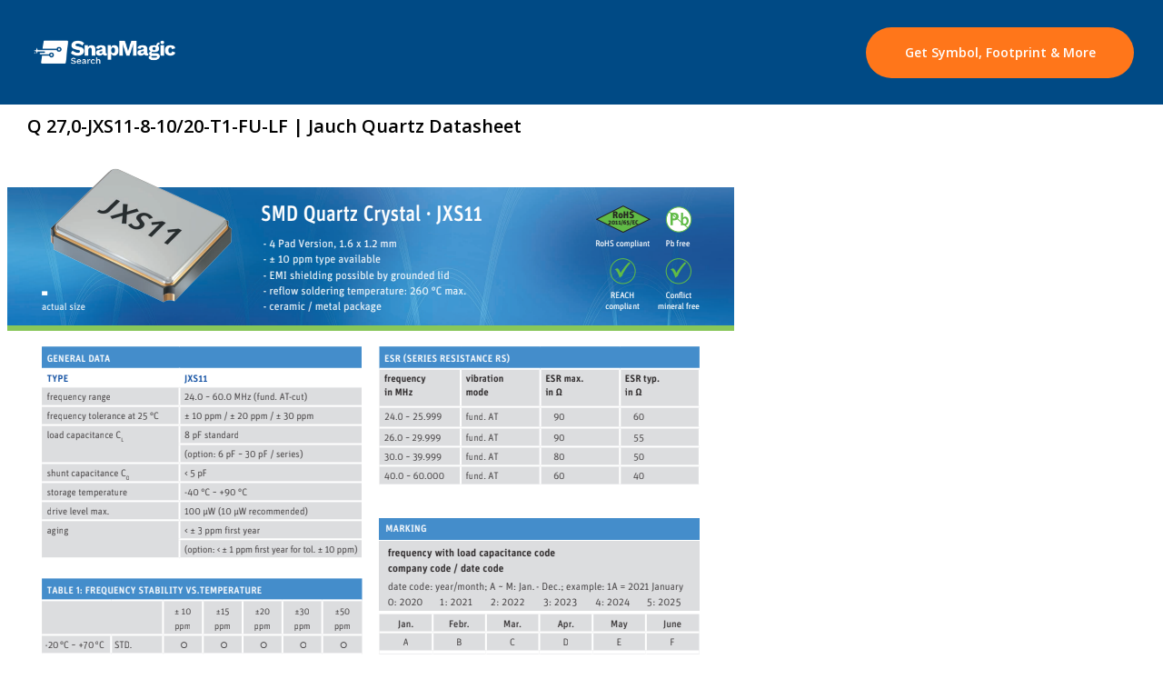

--- FILE ---
content_type: text/html; charset=utf-8
request_url: https://www.snapeda.com/parts/Q%2027,0-JXS11-8-10/20-T1-FU-LF/Jauch%20Quartz/datasheet/
body_size: 32316
content:





<!DOCTYPE html>
<html lang="en">
<head>
    


<!--[if IE]><style>div { zoom: 1; /* trigger hasLayout */ }</style><![endif]-->
<!-- META -->
<meta name="viewport" content="width=device-width, initial-scale=1.0"/>
<meta charset="UTF-8"><script type="text/javascript">(window.NREUM||(NREUM={})).init={ajax:{deny_list:["bam.nr-data.net"]},feature_flags:["soft_nav"]};(window.NREUM||(NREUM={})).loader_config={licenseKey:"40b3e098a7",applicationID:"29832197",browserID:"179744129"};;/*! For license information please see nr-loader-rum-1.308.0.min.js.LICENSE.txt */
(()=>{var e,t,r={163:(e,t,r)=>{"use strict";r.d(t,{j:()=>E});var n=r(384),i=r(1741);var a=r(2555);r(860).K7.genericEvents;const s="experimental.resources",o="register",c=e=>{if(!e||"string"!=typeof e)return!1;try{document.createDocumentFragment().querySelector(e)}catch{return!1}return!0};var d=r(2614),u=r(944),l=r(8122);const f="[data-nr-mask]",g=e=>(0,l.a)(e,(()=>{const e={feature_flags:[],experimental:{allow_registered_children:!1,resources:!1},mask_selector:"*",block_selector:"[data-nr-block]",mask_input_options:{color:!1,date:!1,"datetime-local":!1,email:!1,month:!1,number:!1,range:!1,search:!1,tel:!1,text:!1,time:!1,url:!1,week:!1,textarea:!1,select:!1,password:!0}};return{ajax:{deny_list:void 0,block_internal:!0,enabled:!0,autoStart:!0},api:{get allow_registered_children(){return e.feature_flags.includes(o)||e.experimental.allow_registered_children},set allow_registered_children(t){e.experimental.allow_registered_children=t},duplicate_registered_data:!1},browser_consent_mode:{enabled:!1},distributed_tracing:{enabled:void 0,exclude_newrelic_header:void 0,cors_use_newrelic_header:void 0,cors_use_tracecontext_headers:void 0,allowed_origins:void 0},get feature_flags(){return e.feature_flags},set feature_flags(t){e.feature_flags=t},generic_events:{enabled:!0,autoStart:!0},harvest:{interval:30},jserrors:{enabled:!0,autoStart:!0},logging:{enabled:!0,autoStart:!0},metrics:{enabled:!0,autoStart:!0},obfuscate:void 0,page_action:{enabled:!0},page_view_event:{enabled:!0,autoStart:!0},page_view_timing:{enabled:!0,autoStart:!0},performance:{capture_marks:!1,capture_measures:!1,capture_detail:!0,resources:{get enabled(){return e.feature_flags.includes(s)||e.experimental.resources},set enabled(t){e.experimental.resources=t},asset_types:[],first_party_domains:[],ignore_newrelic:!0}},privacy:{cookies_enabled:!0},proxy:{assets:void 0,beacon:void 0},session:{expiresMs:d.wk,inactiveMs:d.BB},session_replay:{autoStart:!0,enabled:!1,preload:!1,sampling_rate:10,error_sampling_rate:100,collect_fonts:!1,inline_images:!1,fix_stylesheets:!0,mask_all_inputs:!0,get mask_text_selector(){return e.mask_selector},set mask_text_selector(t){c(t)?e.mask_selector="".concat(t,",").concat(f):""===t||null===t?e.mask_selector=f:(0,u.R)(5,t)},get block_class(){return"nr-block"},get ignore_class(){return"nr-ignore"},get mask_text_class(){return"nr-mask"},get block_selector(){return e.block_selector},set block_selector(t){c(t)?e.block_selector+=",".concat(t):""!==t&&(0,u.R)(6,t)},get mask_input_options(){return e.mask_input_options},set mask_input_options(t){t&&"object"==typeof t?e.mask_input_options={...t,password:!0}:(0,u.R)(7,t)}},session_trace:{enabled:!0,autoStart:!0},soft_navigations:{enabled:!0,autoStart:!0},spa:{enabled:!0,autoStart:!0},ssl:void 0,user_actions:{enabled:!0,elementAttributes:["id","className","tagName","type"]}}})());var p=r(6154),m=r(9324);let h=0;const v={buildEnv:m.F3,distMethod:m.Xs,version:m.xv,originTime:p.WN},b={consented:!1},y={appMetadata:{},get consented(){return this.session?.state?.consent||b.consented},set consented(e){b.consented=e},customTransaction:void 0,denyList:void 0,disabled:!1,harvester:void 0,isolatedBacklog:!1,isRecording:!1,loaderType:void 0,maxBytes:3e4,obfuscator:void 0,onerror:void 0,ptid:void 0,releaseIds:{},session:void 0,timeKeeper:void 0,registeredEntities:[],jsAttributesMetadata:{bytes:0},get harvestCount(){return++h}},_=e=>{const t=(0,l.a)(e,y),r=Object.keys(v).reduce((e,t)=>(e[t]={value:v[t],writable:!1,configurable:!0,enumerable:!0},e),{});return Object.defineProperties(t,r)};var w=r(5701);const x=e=>{const t=e.startsWith("http");e+="/",r.p=t?e:"https://"+e};var R=r(7836),k=r(3241);const A={accountID:void 0,trustKey:void 0,agentID:void 0,licenseKey:void 0,applicationID:void 0,xpid:void 0},S=e=>(0,l.a)(e,A),T=new Set;function E(e,t={},r,s){let{init:o,info:c,loader_config:d,runtime:u={},exposed:l=!0}=t;if(!c){const e=(0,n.pV)();o=e.init,c=e.info,d=e.loader_config}e.init=g(o||{}),e.loader_config=S(d||{}),c.jsAttributes??={},p.bv&&(c.jsAttributes.isWorker=!0),e.info=(0,a.D)(c);const f=e.init,m=[c.beacon,c.errorBeacon];T.has(e.agentIdentifier)||(f.proxy.assets&&(x(f.proxy.assets),m.push(f.proxy.assets)),f.proxy.beacon&&m.push(f.proxy.beacon),e.beacons=[...m],function(e){const t=(0,n.pV)();Object.getOwnPropertyNames(i.W.prototype).forEach(r=>{const n=i.W.prototype[r];if("function"!=typeof n||"constructor"===n)return;let a=t[r];e[r]&&!1!==e.exposed&&"micro-agent"!==e.runtime?.loaderType&&(t[r]=(...t)=>{const n=e[r](...t);return a?a(...t):n})})}(e),(0,n.US)("activatedFeatures",w.B)),u.denyList=[...f.ajax.deny_list||[],...f.ajax.block_internal?m:[]],u.ptid=e.agentIdentifier,u.loaderType=r,e.runtime=_(u),T.has(e.agentIdentifier)||(e.ee=R.ee.get(e.agentIdentifier),e.exposed=l,(0,k.W)({agentIdentifier:e.agentIdentifier,drained:!!w.B?.[e.agentIdentifier],type:"lifecycle",name:"initialize",feature:void 0,data:e.config})),T.add(e.agentIdentifier)}},384:(e,t,r)=>{"use strict";r.d(t,{NT:()=>s,US:()=>u,Zm:()=>o,bQ:()=>d,dV:()=>c,pV:()=>l});var n=r(6154),i=r(1863),a=r(1910);const s={beacon:"bam.nr-data.net",errorBeacon:"bam.nr-data.net"};function o(){return n.gm.NREUM||(n.gm.NREUM={}),void 0===n.gm.newrelic&&(n.gm.newrelic=n.gm.NREUM),n.gm.NREUM}function c(){let e=o();return e.o||(e.o={ST:n.gm.setTimeout,SI:n.gm.setImmediate||n.gm.setInterval,CT:n.gm.clearTimeout,XHR:n.gm.XMLHttpRequest,REQ:n.gm.Request,EV:n.gm.Event,PR:n.gm.Promise,MO:n.gm.MutationObserver,FETCH:n.gm.fetch,WS:n.gm.WebSocket},(0,a.i)(...Object.values(e.o))),e}function d(e,t){let r=o();r.initializedAgents??={},t.initializedAt={ms:(0,i.t)(),date:new Date},r.initializedAgents[e]=t}function u(e,t){o()[e]=t}function l(){return function(){let e=o();const t=e.info||{};e.info={beacon:s.beacon,errorBeacon:s.errorBeacon,...t}}(),function(){let e=o();const t=e.init||{};e.init={...t}}(),c(),function(){let e=o();const t=e.loader_config||{};e.loader_config={...t}}(),o()}},782:(e,t,r)=>{"use strict";r.d(t,{T:()=>n});const n=r(860).K7.pageViewTiming},860:(e,t,r)=>{"use strict";r.d(t,{$J:()=>u,K7:()=>c,P3:()=>d,XX:()=>i,Yy:()=>o,df:()=>a,qY:()=>n,v4:()=>s});const n="events",i="jserrors",a="browser/blobs",s="rum",o="browser/logs",c={ajax:"ajax",genericEvents:"generic_events",jserrors:i,logging:"logging",metrics:"metrics",pageAction:"page_action",pageViewEvent:"page_view_event",pageViewTiming:"page_view_timing",sessionReplay:"session_replay",sessionTrace:"session_trace",softNav:"soft_navigations",spa:"spa"},d={[c.pageViewEvent]:1,[c.pageViewTiming]:2,[c.metrics]:3,[c.jserrors]:4,[c.spa]:5,[c.ajax]:6,[c.sessionTrace]:7,[c.softNav]:8,[c.sessionReplay]:9,[c.logging]:10,[c.genericEvents]:11},u={[c.pageViewEvent]:s,[c.pageViewTiming]:n,[c.ajax]:n,[c.spa]:n,[c.softNav]:n,[c.metrics]:i,[c.jserrors]:i,[c.sessionTrace]:a,[c.sessionReplay]:a,[c.logging]:o,[c.genericEvents]:"ins"}},944:(e,t,r)=>{"use strict";r.d(t,{R:()=>i});var n=r(3241);function i(e,t){"function"==typeof console.debug&&(console.debug("New Relic Warning: https://github.com/newrelic/newrelic-browser-agent/blob/main/docs/warning-codes.md#".concat(e),t),(0,n.W)({agentIdentifier:null,drained:null,type:"data",name:"warn",feature:"warn",data:{code:e,secondary:t}}))}},1687:(e,t,r)=>{"use strict";r.d(t,{Ak:()=>d,Ze:()=>f,x3:()=>u});var n=r(3241),i=r(7836),a=r(3606),s=r(860),o=r(2646);const c={};function d(e,t){const r={staged:!1,priority:s.P3[t]||0};l(e),c[e].get(t)||c[e].set(t,r)}function u(e,t){e&&c[e]&&(c[e].get(t)&&c[e].delete(t),p(e,t,!1),c[e].size&&g(e))}function l(e){if(!e)throw new Error("agentIdentifier required");c[e]||(c[e]=new Map)}function f(e="",t="feature",r=!1){if(l(e),!e||!c[e].get(t)||r)return p(e,t);c[e].get(t).staged=!0,g(e)}function g(e){const t=Array.from(c[e]);t.every(([e,t])=>t.staged)&&(t.sort((e,t)=>e[1].priority-t[1].priority),t.forEach(([t])=>{c[e].delete(t),p(e,t)}))}function p(e,t,r=!0){const s=e?i.ee.get(e):i.ee,c=a.i.handlers;if(!s.aborted&&s.backlog&&c){if((0,n.W)({agentIdentifier:e,type:"lifecycle",name:"drain",feature:t}),r){const e=s.backlog[t],r=c[t];if(r){for(let t=0;e&&t<e.length;++t)m(e[t],r);Object.entries(r).forEach(([e,t])=>{Object.values(t||{}).forEach(t=>{t[0]?.on&&t[0]?.context()instanceof o.y&&t[0].on(e,t[1])})})}}s.isolatedBacklog||delete c[t],s.backlog[t]=null,s.emit("drain-"+t,[])}}function m(e,t){var r=e[1];Object.values(t[r]||{}).forEach(t=>{var r=e[0];if(t[0]===r){var n=t[1],i=e[3],a=e[2];n.apply(i,a)}})}},1738:(e,t,r)=>{"use strict";r.d(t,{U:()=>g,Y:()=>f});var n=r(3241),i=r(9908),a=r(1863),s=r(944),o=r(5701),c=r(3969),d=r(8362),u=r(860),l=r(4261);function f(e,t,r,a){const f=a||r;!f||f[e]&&f[e]!==d.d.prototype[e]||(f[e]=function(){(0,i.p)(c.xV,["API/"+e+"/called"],void 0,u.K7.metrics,r.ee),(0,n.W)({agentIdentifier:r.agentIdentifier,drained:!!o.B?.[r.agentIdentifier],type:"data",name:"api",feature:l.Pl+e,data:{}});try{return t.apply(this,arguments)}catch(e){(0,s.R)(23,e)}})}function g(e,t,r,n,s){const o=e.info;null===r?delete o.jsAttributes[t]:o.jsAttributes[t]=r,(s||null===r)&&(0,i.p)(l.Pl+n,[(0,a.t)(),t,r],void 0,"session",e.ee)}},1741:(e,t,r)=>{"use strict";r.d(t,{W:()=>a});var n=r(944),i=r(4261);class a{#e(e,...t){if(this[e]!==a.prototype[e])return this[e](...t);(0,n.R)(35,e)}addPageAction(e,t){return this.#e(i.hG,e,t)}register(e){return this.#e(i.eY,e)}recordCustomEvent(e,t){return this.#e(i.fF,e,t)}setPageViewName(e,t){return this.#e(i.Fw,e,t)}setCustomAttribute(e,t,r){return this.#e(i.cD,e,t,r)}noticeError(e,t){return this.#e(i.o5,e,t)}setUserId(e,t=!1){return this.#e(i.Dl,e,t)}setApplicationVersion(e){return this.#e(i.nb,e)}setErrorHandler(e){return this.#e(i.bt,e)}addRelease(e,t){return this.#e(i.k6,e,t)}log(e,t){return this.#e(i.$9,e,t)}start(){return this.#e(i.d3)}finished(e){return this.#e(i.BL,e)}recordReplay(){return this.#e(i.CH)}pauseReplay(){return this.#e(i.Tb)}addToTrace(e){return this.#e(i.U2,e)}setCurrentRouteName(e){return this.#e(i.PA,e)}interaction(e){return this.#e(i.dT,e)}wrapLogger(e,t,r){return this.#e(i.Wb,e,t,r)}measure(e,t){return this.#e(i.V1,e,t)}consent(e){return this.#e(i.Pv,e)}}},1863:(e,t,r)=>{"use strict";function n(){return Math.floor(performance.now())}r.d(t,{t:()=>n})},1910:(e,t,r)=>{"use strict";r.d(t,{i:()=>a});var n=r(944);const i=new Map;function a(...e){return e.every(e=>{if(i.has(e))return i.get(e);const t="function"==typeof e?e.toString():"",r=t.includes("[native code]"),a=t.includes("nrWrapper");return r||a||(0,n.R)(64,e?.name||t),i.set(e,r),r})}},2555:(e,t,r)=>{"use strict";r.d(t,{D:()=>o,f:()=>s});var n=r(384),i=r(8122);const a={beacon:n.NT.beacon,errorBeacon:n.NT.errorBeacon,licenseKey:void 0,applicationID:void 0,sa:void 0,queueTime:void 0,applicationTime:void 0,ttGuid:void 0,user:void 0,account:void 0,product:void 0,extra:void 0,jsAttributes:{},userAttributes:void 0,atts:void 0,transactionName:void 0,tNamePlain:void 0};function s(e){try{return!!e.licenseKey&&!!e.errorBeacon&&!!e.applicationID}catch(e){return!1}}const o=e=>(0,i.a)(e,a)},2614:(e,t,r)=>{"use strict";r.d(t,{BB:()=>s,H3:()=>n,g:()=>d,iL:()=>c,tS:()=>o,uh:()=>i,wk:()=>a});const n="NRBA",i="SESSION",a=144e5,s=18e5,o={STARTED:"session-started",PAUSE:"session-pause",RESET:"session-reset",RESUME:"session-resume",UPDATE:"session-update"},c={SAME_TAB:"same-tab",CROSS_TAB:"cross-tab"},d={OFF:0,FULL:1,ERROR:2}},2646:(e,t,r)=>{"use strict";r.d(t,{y:()=>n});class n{constructor(e){this.contextId=e}}},2843:(e,t,r)=>{"use strict";r.d(t,{G:()=>a,u:()=>i});var n=r(3878);function i(e,t=!1,r,i){(0,n.DD)("visibilitychange",function(){if(t)return void("hidden"===document.visibilityState&&e());e(document.visibilityState)},r,i)}function a(e,t,r){(0,n.sp)("pagehide",e,t,r)}},3241:(e,t,r)=>{"use strict";r.d(t,{W:()=>a});var n=r(6154);const i="newrelic";function a(e={}){try{n.gm.dispatchEvent(new CustomEvent(i,{detail:e}))}catch(e){}}},3606:(e,t,r)=>{"use strict";r.d(t,{i:()=>a});var n=r(9908);a.on=s;var i=a.handlers={};function a(e,t,r,a){s(a||n.d,i,e,t,r)}function s(e,t,r,i,a){a||(a="feature"),e||(e=n.d);var s=t[a]=t[a]||{};(s[r]=s[r]||[]).push([e,i])}},3878:(e,t,r)=>{"use strict";function n(e,t){return{capture:e,passive:!1,signal:t}}function i(e,t,r=!1,i){window.addEventListener(e,t,n(r,i))}function a(e,t,r=!1,i){document.addEventListener(e,t,n(r,i))}r.d(t,{DD:()=>a,jT:()=>n,sp:()=>i})},3969:(e,t,r)=>{"use strict";r.d(t,{TZ:()=>n,XG:()=>o,rs:()=>i,xV:()=>s,z_:()=>a});const n=r(860).K7.metrics,i="sm",a="cm",s="storeSupportabilityMetrics",o="storeEventMetrics"},4234:(e,t,r)=>{"use strict";r.d(t,{W:()=>a});var n=r(7836),i=r(1687);class a{constructor(e,t){this.agentIdentifier=e,this.ee=n.ee.get(e),this.featureName=t,this.blocked=!1}deregisterDrain(){(0,i.x3)(this.agentIdentifier,this.featureName)}}},4261:(e,t,r)=>{"use strict";r.d(t,{$9:()=>d,BL:()=>o,CH:()=>g,Dl:()=>_,Fw:()=>y,PA:()=>h,Pl:()=>n,Pv:()=>k,Tb:()=>l,U2:()=>a,V1:()=>R,Wb:()=>x,bt:()=>b,cD:()=>v,d3:()=>w,dT:()=>c,eY:()=>p,fF:()=>f,hG:()=>i,k6:()=>s,nb:()=>m,o5:()=>u});const n="api-",i="addPageAction",a="addToTrace",s="addRelease",o="finished",c="interaction",d="log",u="noticeError",l="pauseReplay",f="recordCustomEvent",g="recordReplay",p="register",m="setApplicationVersion",h="setCurrentRouteName",v="setCustomAttribute",b="setErrorHandler",y="setPageViewName",_="setUserId",w="start",x="wrapLogger",R="measure",k="consent"},5289:(e,t,r)=>{"use strict";r.d(t,{GG:()=>s,Qr:()=>c,sB:()=>o});var n=r(3878),i=r(6389);function a(){return"undefined"==typeof document||"complete"===document.readyState}function s(e,t){if(a())return e();const r=(0,i.J)(e),s=setInterval(()=>{a()&&(clearInterval(s),r())},500);(0,n.sp)("load",r,t)}function o(e){if(a())return e();(0,n.DD)("DOMContentLoaded",e)}function c(e){if(a())return e();(0,n.sp)("popstate",e)}},5607:(e,t,r)=>{"use strict";r.d(t,{W:()=>n});const n=(0,r(9566).bz)()},5701:(e,t,r)=>{"use strict";r.d(t,{B:()=>a,t:()=>s});var n=r(3241);const i=new Set,a={};function s(e,t){const r=t.agentIdentifier;a[r]??={},e&&"object"==typeof e&&(i.has(r)||(t.ee.emit("rumresp",[e]),a[r]=e,i.add(r),(0,n.W)({agentIdentifier:r,loaded:!0,drained:!0,type:"lifecycle",name:"load",feature:void 0,data:e})))}},6154:(e,t,r)=>{"use strict";r.d(t,{OF:()=>c,RI:()=>i,WN:()=>u,bv:()=>a,eN:()=>l,gm:()=>s,mw:()=>o,sb:()=>d});var n=r(1863);const i="undefined"!=typeof window&&!!window.document,a="undefined"!=typeof WorkerGlobalScope&&("undefined"!=typeof self&&self instanceof WorkerGlobalScope&&self.navigator instanceof WorkerNavigator||"undefined"!=typeof globalThis&&globalThis instanceof WorkerGlobalScope&&globalThis.navigator instanceof WorkerNavigator),s=i?window:"undefined"!=typeof WorkerGlobalScope&&("undefined"!=typeof self&&self instanceof WorkerGlobalScope&&self||"undefined"!=typeof globalThis&&globalThis instanceof WorkerGlobalScope&&globalThis),o=Boolean("hidden"===s?.document?.visibilityState),c=/iPad|iPhone|iPod/.test(s.navigator?.userAgent),d=c&&"undefined"==typeof SharedWorker,u=((()=>{const e=s.navigator?.userAgent?.match(/Firefox[/\s](\d+\.\d+)/);Array.isArray(e)&&e.length>=2&&e[1]})(),Date.now()-(0,n.t)()),l=()=>"undefined"!=typeof PerformanceNavigationTiming&&s?.performance?.getEntriesByType("navigation")?.[0]?.responseStart},6389:(e,t,r)=>{"use strict";function n(e,t=500,r={}){const n=r?.leading||!1;let i;return(...r)=>{n&&void 0===i&&(e.apply(this,r),i=setTimeout(()=>{i=clearTimeout(i)},t)),n||(clearTimeout(i),i=setTimeout(()=>{e.apply(this,r)},t))}}function i(e){let t=!1;return(...r)=>{t||(t=!0,e.apply(this,r))}}r.d(t,{J:()=>i,s:()=>n})},6630:(e,t,r)=>{"use strict";r.d(t,{T:()=>n});const n=r(860).K7.pageViewEvent},7699:(e,t,r)=>{"use strict";r.d(t,{It:()=>a,KC:()=>o,No:()=>i,qh:()=>s});var n=r(860);const i=16e3,a=1e6,s="SESSION_ERROR",o={[n.K7.logging]:!0,[n.K7.genericEvents]:!1,[n.K7.jserrors]:!1,[n.K7.ajax]:!1}},7836:(e,t,r)=>{"use strict";r.d(t,{P:()=>o,ee:()=>c});var n=r(384),i=r(8990),a=r(2646),s=r(5607);const o="nr@context:".concat(s.W),c=function e(t,r){var n={},s={},u={},l=!1;try{l=16===r.length&&d.initializedAgents?.[r]?.runtime.isolatedBacklog}catch(e){}var f={on:p,addEventListener:p,removeEventListener:function(e,t){var r=n[e];if(!r)return;for(var i=0;i<r.length;i++)r[i]===t&&r.splice(i,1)},emit:function(e,r,n,i,a){!1!==a&&(a=!0);if(c.aborted&&!i)return;t&&a&&t.emit(e,r,n);var o=g(n);m(e).forEach(e=>{e.apply(o,r)});var d=v()[s[e]];d&&d.push([f,e,r,o]);return o},get:h,listeners:m,context:g,buffer:function(e,t){const r=v();if(t=t||"feature",f.aborted)return;Object.entries(e||{}).forEach(([e,n])=>{s[n]=t,t in r||(r[t]=[])})},abort:function(){f._aborted=!0,Object.keys(f.backlog).forEach(e=>{delete f.backlog[e]})},isBuffering:function(e){return!!v()[s[e]]},debugId:r,backlog:l?{}:t&&"object"==typeof t.backlog?t.backlog:{},isolatedBacklog:l};return Object.defineProperty(f,"aborted",{get:()=>{let e=f._aborted||!1;return e||(t&&(e=t.aborted),e)}}),f;function g(e){return e&&e instanceof a.y?e:e?(0,i.I)(e,o,()=>new a.y(o)):new a.y(o)}function p(e,t){n[e]=m(e).concat(t)}function m(e){return n[e]||[]}function h(t){return u[t]=u[t]||e(f,t)}function v(){return f.backlog}}(void 0,"globalEE"),d=(0,n.Zm)();d.ee||(d.ee=c)},8122:(e,t,r)=>{"use strict";r.d(t,{a:()=>i});var n=r(944);function i(e,t){try{if(!e||"object"!=typeof e)return(0,n.R)(3);if(!t||"object"!=typeof t)return(0,n.R)(4);const r=Object.create(Object.getPrototypeOf(t),Object.getOwnPropertyDescriptors(t)),a=0===Object.keys(r).length?e:r;for(let s in a)if(void 0!==e[s])try{if(null===e[s]){r[s]=null;continue}Array.isArray(e[s])&&Array.isArray(t[s])?r[s]=Array.from(new Set([...e[s],...t[s]])):"object"==typeof e[s]&&"object"==typeof t[s]?r[s]=i(e[s],t[s]):r[s]=e[s]}catch(e){r[s]||(0,n.R)(1,e)}return r}catch(e){(0,n.R)(2,e)}}},8362:(e,t,r)=>{"use strict";r.d(t,{d:()=>a});var n=r(9566),i=r(1741);class a extends i.W{agentIdentifier=(0,n.LA)(16)}},8374:(e,t,r)=>{r.nc=(()=>{try{return document?.currentScript?.nonce}catch(e){}return""})()},8990:(e,t,r)=>{"use strict";r.d(t,{I:()=>i});var n=Object.prototype.hasOwnProperty;function i(e,t,r){if(n.call(e,t))return e[t];var i=r();if(Object.defineProperty&&Object.keys)try{return Object.defineProperty(e,t,{value:i,writable:!0,enumerable:!1}),i}catch(e){}return e[t]=i,i}},9324:(e,t,r)=>{"use strict";r.d(t,{F3:()=>i,Xs:()=>a,xv:()=>n});const n="1.308.0",i="PROD",a="CDN"},9566:(e,t,r)=>{"use strict";r.d(t,{LA:()=>o,bz:()=>s});var n=r(6154);const i="xxxxxxxx-xxxx-4xxx-yxxx-xxxxxxxxxxxx";function a(e,t){return e?15&e[t]:16*Math.random()|0}function s(){const e=n.gm?.crypto||n.gm?.msCrypto;let t,r=0;return e&&e.getRandomValues&&(t=e.getRandomValues(new Uint8Array(30))),i.split("").map(e=>"x"===e?a(t,r++).toString(16):"y"===e?(3&a()|8).toString(16):e).join("")}function o(e){const t=n.gm?.crypto||n.gm?.msCrypto;let r,i=0;t&&t.getRandomValues&&(r=t.getRandomValues(new Uint8Array(e)));const s=[];for(var o=0;o<e;o++)s.push(a(r,i++).toString(16));return s.join("")}},9908:(e,t,r)=>{"use strict";r.d(t,{d:()=>n,p:()=>i});var n=r(7836).ee.get("handle");function i(e,t,r,i,a){a?(a.buffer([e],i),a.emit(e,t,r)):(n.buffer([e],i),n.emit(e,t,r))}}},n={};function i(e){var t=n[e];if(void 0!==t)return t.exports;var a=n[e]={exports:{}};return r[e](a,a.exports,i),a.exports}i.m=r,i.d=(e,t)=>{for(var r in t)i.o(t,r)&&!i.o(e,r)&&Object.defineProperty(e,r,{enumerable:!0,get:t[r]})},i.f={},i.e=e=>Promise.all(Object.keys(i.f).reduce((t,r)=>(i.f[r](e,t),t),[])),i.u=e=>"nr-rum-1.308.0.min.js",i.o=(e,t)=>Object.prototype.hasOwnProperty.call(e,t),e={},t="NRBA-1.308.0.PROD:",i.l=(r,n,a,s)=>{if(e[r])e[r].push(n);else{var o,c;if(void 0!==a)for(var d=document.getElementsByTagName("script"),u=0;u<d.length;u++){var l=d[u];if(l.getAttribute("src")==r||l.getAttribute("data-webpack")==t+a){o=l;break}}if(!o){c=!0;var f={296:"sha512-+MIMDsOcckGXa1EdWHqFNv7P+JUkd5kQwCBr3KE6uCvnsBNUrdSt4a/3/L4j4TxtnaMNjHpza2/erNQbpacJQA=="};(o=document.createElement("script")).charset="utf-8",i.nc&&o.setAttribute("nonce",i.nc),o.setAttribute("data-webpack",t+a),o.src=r,0!==o.src.indexOf(window.location.origin+"/")&&(o.crossOrigin="anonymous"),f[s]&&(o.integrity=f[s])}e[r]=[n];var g=(t,n)=>{o.onerror=o.onload=null,clearTimeout(p);var i=e[r];if(delete e[r],o.parentNode&&o.parentNode.removeChild(o),i&&i.forEach(e=>e(n)),t)return t(n)},p=setTimeout(g.bind(null,void 0,{type:"timeout",target:o}),12e4);o.onerror=g.bind(null,o.onerror),o.onload=g.bind(null,o.onload),c&&document.head.appendChild(o)}},i.r=e=>{"undefined"!=typeof Symbol&&Symbol.toStringTag&&Object.defineProperty(e,Symbol.toStringTag,{value:"Module"}),Object.defineProperty(e,"__esModule",{value:!0})},i.p="https://js-agent.newrelic.com/",(()=>{var e={374:0,840:0};i.f.j=(t,r)=>{var n=i.o(e,t)?e[t]:void 0;if(0!==n)if(n)r.push(n[2]);else{var a=new Promise((r,i)=>n=e[t]=[r,i]);r.push(n[2]=a);var s=i.p+i.u(t),o=new Error;i.l(s,r=>{if(i.o(e,t)&&(0!==(n=e[t])&&(e[t]=void 0),n)){var a=r&&("load"===r.type?"missing":r.type),s=r&&r.target&&r.target.src;o.message="Loading chunk "+t+" failed: ("+a+": "+s+")",o.name="ChunkLoadError",o.type=a,o.request=s,n[1](o)}},"chunk-"+t,t)}};var t=(t,r)=>{var n,a,[s,o,c]=r,d=0;if(s.some(t=>0!==e[t])){for(n in o)i.o(o,n)&&(i.m[n]=o[n]);if(c)c(i)}for(t&&t(r);d<s.length;d++)a=s[d],i.o(e,a)&&e[a]&&e[a][0](),e[a]=0},r=self["webpackChunk:NRBA-1.308.0.PROD"]=self["webpackChunk:NRBA-1.308.0.PROD"]||[];r.forEach(t.bind(null,0)),r.push=t.bind(null,r.push.bind(r))})(),(()=>{"use strict";i(8374);var e=i(8362),t=i(860);const r=Object.values(t.K7);var n=i(163);var a=i(9908),s=i(1863),o=i(4261),c=i(1738);var d=i(1687),u=i(4234),l=i(5289),f=i(6154),g=i(944),p=i(384);const m=e=>f.RI&&!0===e?.privacy.cookies_enabled;function h(e){return!!(0,p.dV)().o.MO&&m(e)&&!0===e?.session_trace.enabled}var v=i(6389),b=i(7699);class y extends u.W{constructor(e,t){super(e.agentIdentifier,t),this.agentRef=e,this.abortHandler=void 0,this.featAggregate=void 0,this.loadedSuccessfully=void 0,this.onAggregateImported=new Promise(e=>{this.loadedSuccessfully=e}),this.deferred=Promise.resolve(),!1===e.init[this.featureName].autoStart?this.deferred=new Promise((t,r)=>{this.ee.on("manual-start-all",(0,v.J)(()=>{(0,d.Ak)(e.agentIdentifier,this.featureName),t()}))}):(0,d.Ak)(e.agentIdentifier,t)}importAggregator(e,t,r={}){if(this.featAggregate)return;const n=async()=>{let n;await this.deferred;try{if(m(e.init)){const{setupAgentSession:t}=await i.e(296).then(i.bind(i,3305));n=t(e)}}catch(e){(0,g.R)(20,e),this.ee.emit("internal-error",[e]),(0,a.p)(b.qh,[e],void 0,this.featureName,this.ee)}try{if(!this.#t(this.featureName,n,e.init))return(0,d.Ze)(this.agentIdentifier,this.featureName),void this.loadedSuccessfully(!1);const{Aggregate:i}=await t();this.featAggregate=new i(e,r),e.runtime.harvester.initializedAggregates.push(this.featAggregate),this.loadedSuccessfully(!0)}catch(e){(0,g.R)(34,e),this.abortHandler?.(),(0,d.Ze)(this.agentIdentifier,this.featureName,!0),this.loadedSuccessfully(!1),this.ee&&this.ee.abort()}};f.RI?(0,l.GG)(()=>n(),!0):n()}#t(e,r,n){if(this.blocked)return!1;switch(e){case t.K7.sessionReplay:return h(n)&&!!r;case t.K7.sessionTrace:return!!r;default:return!0}}}var _=i(6630),w=i(2614),x=i(3241);class R extends y{static featureName=_.T;constructor(e){var t;super(e,_.T),this.setupInspectionEvents(e.agentIdentifier),t=e,(0,c.Y)(o.Fw,function(e,r){"string"==typeof e&&("/"!==e.charAt(0)&&(e="/"+e),t.runtime.customTransaction=(r||"http://custom.transaction")+e,(0,a.p)(o.Pl+o.Fw,[(0,s.t)()],void 0,void 0,t.ee))},t),this.importAggregator(e,()=>i.e(296).then(i.bind(i,3943)))}setupInspectionEvents(e){const t=(t,r)=>{t&&(0,x.W)({agentIdentifier:e,timeStamp:t.timeStamp,loaded:"complete"===t.target.readyState,type:"window",name:r,data:t.target.location+""})};(0,l.sB)(e=>{t(e,"DOMContentLoaded")}),(0,l.GG)(e=>{t(e,"load")}),(0,l.Qr)(e=>{t(e,"navigate")}),this.ee.on(w.tS.UPDATE,(t,r)=>{(0,x.W)({agentIdentifier:e,type:"lifecycle",name:"session",data:r})})}}class k extends e.d{constructor(e){var t;(super(),f.gm)?(this.features={},(0,p.bQ)(this.agentIdentifier,this),this.desiredFeatures=new Set(e.features||[]),this.desiredFeatures.add(R),(0,n.j)(this,e,e.loaderType||"agent"),t=this,(0,c.Y)(o.cD,function(e,r,n=!1){if("string"==typeof e){if(["string","number","boolean"].includes(typeof r)||null===r)return(0,c.U)(t,e,r,o.cD,n);(0,g.R)(40,typeof r)}else(0,g.R)(39,typeof e)},t),function(e){(0,c.Y)(o.Dl,function(t,r=!1){if("string"!=typeof t&&null!==t)return void(0,g.R)(41,typeof t);const n=e.info.jsAttributes["enduser.id"];r&&null!=n&&n!==t?(0,a.p)(o.Pl+"setUserIdAndResetSession",[t],void 0,"session",e.ee):(0,c.U)(e,"enduser.id",t,o.Dl,!0)},e)}(this),function(e){(0,c.Y)(o.nb,function(t){if("string"==typeof t||null===t)return(0,c.U)(e,"application.version",t,o.nb,!1);(0,g.R)(42,typeof t)},e)}(this),function(e){(0,c.Y)(o.d3,function(){e.ee.emit("manual-start-all")},e)}(this),function(e){(0,c.Y)(o.Pv,function(t=!0){if("boolean"==typeof t){if((0,a.p)(o.Pl+o.Pv,[t],void 0,"session",e.ee),e.runtime.consented=t,t){const t=e.features.page_view_event;t.onAggregateImported.then(e=>{const r=t.featAggregate;e&&!r.sentRum&&r.sendRum()})}}else(0,g.R)(65,typeof t)},e)}(this),this.run()):(0,g.R)(21)}get config(){return{info:this.info,init:this.init,loader_config:this.loader_config,runtime:this.runtime}}get api(){return this}run(){try{const e=function(e){const t={};return r.forEach(r=>{t[r]=!!e[r]?.enabled}),t}(this.init),n=[...this.desiredFeatures];n.sort((e,r)=>t.P3[e.featureName]-t.P3[r.featureName]),n.forEach(r=>{if(!e[r.featureName]&&r.featureName!==t.K7.pageViewEvent)return;if(r.featureName===t.K7.spa)return void(0,g.R)(67);const n=function(e){switch(e){case t.K7.ajax:return[t.K7.jserrors];case t.K7.sessionTrace:return[t.K7.ajax,t.K7.pageViewEvent];case t.K7.sessionReplay:return[t.K7.sessionTrace];case t.K7.pageViewTiming:return[t.K7.pageViewEvent];default:return[]}}(r.featureName).filter(e=>!(e in this.features));n.length>0&&(0,g.R)(36,{targetFeature:r.featureName,missingDependencies:n}),this.features[r.featureName]=new r(this)})}catch(e){(0,g.R)(22,e);for(const e in this.features)this.features[e].abortHandler?.();const t=(0,p.Zm)();delete t.initializedAgents[this.agentIdentifier]?.features,delete this.sharedAggregator;return t.ee.get(this.agentIdentifier).abort(),!1}}}var A=i(2843),S=i(782);class T extends y{static featureName=S.T;constructor(e){super(e,S.T),f.RI&&((0,A.u)(()=>(0,a.p)("docHidden",[(0,s.t)()],void 0,S.T,this.ee),!0),(0,A.G)(()=>(0,a.p)("winPagehide",[(0,s.t)()],void 0,S.T,this.ee)),this.importAggregator(e,()=>i.e(296).then(i.bind(i,2117))))}}var E=i(3969);class I extends y{static featureName=E.TZ;constructor(e){super(e,E.TZ),f.RI&&document.addEventListener("securitypolicyviolation",e=>{(0,a.p)(E.xV,["Generic/CSPViolation/Detected"],void 0,this.featureName,this.ee)}),this.importAggregator(e,()=>i.e(296).then(i.bind(i,9623)))}}new k({features:[R,T,I],loaderType:"lite"})})()})();</script><script type="text/javascript">window.NREUM||(NREUM={});NREUM.info={"beacon":"bam.nr-data.net","queueTime":2,"licenseKey":"40b3e098a7","agent":"","transactionName":"NVYAbUpQVhIDW0JeWwwcJExWUkwIDVYZREQLUAdUV1VdDREWQF5RFUBYT1FUTz4PXWlTVRZSEVFdVEw=","applicationID":"29832197","errorBeacon":"bam.nr-data.net","applicationTime":1137}</script>
<!-- Standard Favicon -->
<link rel="icon" type="image/x-icon" href="/static/img/icons/SnapEDA.ico"/>
<!-- Google+ publisher -->
<link href="https://plus.google.com/105383266825551010805" rel="publisher">

<style>
.join-hook-container{
    background-image: url(/static/img/join-hook-bg.png);
}
.social-facebook a {
  background-image: url(/static/img/icons/face.png);
}
.social-linkedin a{
    background-image: url(/static/img/icons/linkedin.png);
}
.social-twitter a{
    background-image: url(/static/img/icons/twitter.png);
}
</style>
<link rel="stylesheet" href="//code.jquery.com/ui/1.12.1/themes/base/jquery-ui.css">
<script data-cfasync="false" src="https://ajax.googleapis.com/ajax/libs/jquery/3.4.1/jquery.min.js"></script>
<script data-cfasync="false" src="https://code.jquery.com/ui/1.12.1/jquery-ui.js"></script>

<!-- Convertize -->
<script data-cfasync="false" src="//pixel.convertize.io/3693.js" charset="UTF-8"></script>




    <title>
        Q 27,0-JXS11-8-10/20-T1-FU-LF datasheet by  | SnapMagic Search
    </title>
    <link href='//fonts.googleapis.com/css?family=Open+Sans:300,400,600' rel='stylesheet' type='text/css'>
    <link href="/static/css/core.min.css" rel="stylesheet" type="text/css" media="all" />

    <!-- EXTRA_HEAD -->
    
        
<meta name="keywords" content="symbols, footprints, Q 27,0-JXS11-8-10/20-T1-FU-LF, Q 27,0-JXS11-8-10/20-T1-FU-LF by , download, spice models, free, cad library, cad part, pcb, eagle symbol, eagle footprint, altium, kicad, orcad, diptrace" />
<meta name="description" content="See Q 27,0-JXS11-8-10/20-T1-FU-LF datasheet by  or download in pdf. 27 MHz ±10ppm Crystal 8pF 90 Ohms 4-SMD, No Lead. Explore a symbol, footprint, 3D model and download for free on SnapMagic Search. Exports to OrCAD, Allegro, Altium, PADS, Eagle, KiCad, Diptrace &amp; Pulsonix.">
<link href="https://fonts.googleapis.com/css2?family=Roboto:wght@900&display=swap" rel="stylesheet">

<style>

.base{
	padding-bottom: 0 !important;
}
body{
	overflow: hidden;
}
.sct-header{
    background-color: #fff;
    padding: 15px;
    overflow: hidden;
    height:58px;
}
.sct-header.ver2{
    background-color: #314d6f !important;
    background-size: 140px auto;
    padding: 0px !important;
    height: 160px !important;
}

.center2{ 
    margin-left: auto;
    margin-right: auto;
    padding-right: 12px;
    display: flex;
    align-items: center;
}
.sct-header.ver2 .center2{
    background: #fff;
    overflow: hidden; 
    border-radius: 8px;
    height: 64px !important;
}
.texas-img{
    float: left;
    width: 100px;
    margin: 20px;
}
.me-logo{
    float: left;
    width: 130px;
    padding-top: 5px;
}
.me-available{
	float: left;
    margin: 18px 10px 0px 50px;
    font-weight: 400;
    color: #777;
}

.me-button{
	float:right;
	margin-top:12px;
	padding: 7px 15px;
}
.ad_buy{

	margin-right: 10px;
}
.me-iframe{
	width:100%;
	min-height:100%;
}

.me-pricing{
    float: left;
    margin: 10px 20px 0px 30px;
    text-align: left;
}

.pricing{
    font-weight: 800!important;
    font-stretch: ultra-condensed;
    font-style: italic;
    color: #ff761a!important;
    padding-right: 20px;
}
.part-img{
    float:left;
    margin: 0px 0px 0px 30px;
    width: 53px;
}

.me-pricing p{
    margin-bottom: 0;
    color:#0D4F85;
}

.me-pricing p span{
    font-weight: 600;
    font-size: 16px;
}

.placeholder-i{
    font-size: 40px;
    padding-top: 10px;
    color: #ccc;
}


.me-pricing p{
  color: #004A85;
}
.sct-header.ver2{
  background-color: #004A85 !important;
}

.s-btn.blue, .s-btn-icon.blue i{
  border: 1px solid #304E70;
  background-color: #304E70;
  box-shadow: none !important;
}

.s-btn.blue:hover {
  color: #304E70;
  background: #fff;
}

.ds-bk-section {
  display: flex !important;
  width: 100%;
  justify-content: space-between;
  align-items: center;
  height: 115px !important;
  position: relative;
}

.ml-25 {
  margin-left: 25px;
}

.get-symbol {
  background-image: url(/static_files/images/alert-orange.png);
  width: 336px;
  height: 50px;
  display: flex;
  justify-content: center;
  align-items: center;
  font-size: 14px;
  font-weight: bold;
  color: #fff;
  cursor: pointer;
}

.link-color {
  text-decoration: none !important;
  color: #fff !important;
}

.s-btn {
  border-radius: 50px;
  padding: 10px;
}

.ab-new-design .bg-elipse {
  position: absolute;
  right: 0;
  top: 0;
  z-index: 1;
  width: 320px;
}

.ab-new-design .order-pricing {
  margin-top: 0px;
  display: flex;
  flex-direction: column;
  margin-left: 48px;
  display: inline;
}

.ab-new-design .orders-available {
  font-family: 'Open Sans';
  font-style: normal;
  font-weight: bold;
  font-size: 18px;
  line-height: 33px;
  text-align: center;
  color: #1A1A1A;
}

.ab-new-design .price-start {
  background: #FF761A;
  font-family: Open Sans;
  font-style: normal;
  font-weight: 600;
  font-size: 12px;
  line-height: 16px;
  text-align: center;
  color: #FFFFFF;
  padding: 4px 10px 4px 10px;
  width: auto;
  text-transform: UPPERCASE;
  display: inline-flex;
}

.ab-new-design .btn-banner {
  z-index: 100 !important;
  border: 1.5px solid #FFFFFF;
  box-sizing: border-box;
  border-radius: 24px; 
  color: #fff; 
}

.ab-new-design .btn-banner:hover {
  background: #ffffff;
  color: #FF761A;
}

.ab-new-design .banner-buttons {
  position: absolute;
  z-index: 1000;
  right: 24px;
  top: 4px;
}

.sct-header.ver2 .ab-new-design .center2 {
  background: #1E4B7F;
  display: flex;
  justify-content: center;
  align-items: center;
}

.ab-new-design .part-img {
  width: 60px;
  height: 60px;
}

.ab-new-design {
  cursor: pointer;
  position: absolute;
  left: calc((100vw /2) - 400px);
  top: 5px;
} 

.datasheet-banner {
  position: static;
  cursor: pointer;
  left: calc(50vw - 330px);
}

.datasheet-banner.view-part{
  max-width: 948px;
  width: auto;
}

.datasheet-banner .center2 {
    background: #fff;
    overflow: hidden;
    padding: 0px!important;
    border-radius: 5px; 
}
.datasheet-banner .texas-img-section {
    padding: 20px;
}

.datasheet-banner .img-section {
    padding: 20px;
    border: 1px solid #ff761a;
    border-radius: 50%;
    width: 30px;
    height: 30px;
    background-color: white;
    margin-left: 135px;
    position: relative;
    min-width: 30px;
}

.datasheet-banner .me-logo { 
    width: 50px;
    padding: 0px; 
    image-rendering: -moz-crisp-edges;         /* Firefox */
    image-rendering:   -o-crisp-edges;         /* Opera */
    image-rendering: -webkit-optimize-contrast;/* Webkit (non-standard naming) */
    image-rendering: crisp-edges;
    -ms-interpolation-mode: nearest-neighbor;
    position: absolute;
    top: 0;
    bottom: 0;
    left: 0;
    right: 0;
    margin: auto;
}

.datasheet-banner .info-section {
    display: flex;
    padding: 6px 10px 6px 20px;
}

.datasheet-banner .info-text-section {
    display: flex;
    flex-direction: column;
    align-items: flex-start;
    justify-content: center;
    min-width: 280px; 
}

.datasheet-banner .t1 {
    font-size: 14px; 
    font-family: 'Open Sans', sans-serif;
    color: #304E70;
    font-weight:bold;
}

.datasheet-banner .part-name {
    font-size: 14px;
    font-family: 'Open Sans', sans-serif;
    color: #304E70;
}

.t1 img{
    margin-left: 5px;
}


.datasheet-banner .t2 {
    text-overflow: ellipsis;
    overflow: hidden;
    white-space: nowrap;
    max-width: 50em;
    height: 1.5em;
    font-weight:normal;
    text-align: left;
    color:#696969;
}

.datasheet-banner .t4 {
    font-weight: 800;
    font-size: 12px;
    font-family: 'Open Sans', sans-serif;
    color: #304E70;
    line-height: 120%;
    display: -webkit-box;
}

.vertical-text{
    margin: 20px 20px 20px 40px;
    text-align: -webkit-left;
}

.flex-center {
    display: flex;
    justify-content: center;
    align-items: center;
}

.datasheet-banner .btn-buy-part {
    margin: 0px 0px 0px 20px !important;
    padding: 10px 16px 10px 16px !important;
}
 
.get-symbol-footprint {
  display: flex;
  align-items: center;
  justify-content: space-around;
  width: 295px;
  height: 56px;
  padding: 0;
  margin: 0px 32px 0px 10px !important;
  border: none !important;
}

.vertical-divider-2 {
    position: relative;
    height: 60px;
    width: 2px;
}

.divider-line-2 {
    position: absolute;
    width: 1px;
    height: 100px;
    top: -16px;
    left: 0px;
    background: #1E4B7F;
}

.vertical-divider {
    position: absolute;
    height: 80px;
    width: 135px;
    border-radius: 8px 0px 0px 8px;
}

.divider-line {
    position: absolute;
    width: 1px;
    height: 100px;
    top: -16px;
    left: 0px;
    background: #1E4B7F;
}

#nav-logo-link {
  margin: 10px !important;
}

.ti-info {
    margin-left: 30px;
    min-width: 260px !important;
}

.ti-info .info-text-section {
    color: #304E70 !important;
    width: 180px;
}

.ti-info .text-1 {
    color: #304E70 !important;
    font-size: 11px;
}

.ti-info .text-2 {
    color: #304E70 !important;
    font-size: 14px;
    font-weight: bold;
}

.pr-20 {
  padding-right: 20px;
}
.pr-24 {
  padding-right: 24px;
}

.t3{
    color:#696969;
    overflow: hidden;
    max-width:800px;
}

@media (max-width: 1600px){
    .t3{
        white-space: initial!important;
        height: max-content!important;
        line-height: 14px;
        -webkit-line-clamp: 2;
        -webkit-box-orient: vertical;
        display: -webkit-box;
        font-size: 12px;
    }
}

@media (max-width: 1360px){
    .t3{
        font-size: 10px;
    }
}

.view-part .me-button{
    width: 99px;
    color: #ff761a;
    background-color: white;
}
.view-part .me-button:hover{
    background-color: #ff761a;
    color: white;
}

.view-part .vertical-divider{
    position: static;
}
.view-part .img-section{
    margin-left: 0;
}
.view-part .vertical-text{
    margin-left: 24px;
}
.view-part .vertical-text span.t4{
    width: 75px;
}

.view-part .view-part-button {
    display: flex;
    justify-content: flex-end;
    align-items: center;
    flex-grow: 1;
}

</style>  

    
    <script type="text/javascript">

        window.heap=window.heap||[],heap.load=function(e,t){window.heap.appid=e,window.heap.config=t=t||{};var r=t.forceSSL||"https:"===document.location.protocol,a=document.createElement("script");a.type="text/javascript",a.async=!0,a.src=(r?"https:":"http:")+"//cdn.heapanalytics.com/js/heap-"+e+".js";var n=document.getElementsByTagName("script")[0];n.parentNode.insertBefore(a,n);for(var o=function(e){return function(){heap.push([e].concat(Array.prototype.slice.call(arguments,0)))}},p=["addEventProperties","addUserProperties","clearEventProperties","identify","removeEventProperty","setEventProperties","track","unsetEventProperty"],c=0;c<p.length;c++)heap[p[c]]=o(p[c])};
        heap.load("1579461670");
    </script> 

    <!-- Google Tag Manager -->
    <script>(function(w,d,s,l,i){w[l]=w[l]||[];w[l].push({'gtm.start':
    new Date().getTime(),event:'gtm.js'});var f=d.getElementsByTagName(s)[0],
    j=d.createElement(s),dl=l!='dataLayer'?'&l='+l:'';j.async=true;j.src=
    'https://www.googletagmanager.com/gtm.js?id='+i+dl;f.parentNode.insertBefore(j,f);
    })(window,document,'script','dataLayer','GTM-N2DMH7J');</script>
    <!-- End Google Tag Manager -->

    <!--load FOMO script -->
    <script src='https://load.fomo.com/api/v1/VRrmLWeQ3uCcECxLw7VDjw/load.js' async></script>

    <!-- Amplitude Analytics -->
    <script src="https://cdn.amplitude.com/script/63d26dc28d667b8a8530b278758028d.js"></script>
    <script>
      window.amplitude.add(window.sessionReplay.plugin({sampleRate: 1}));
      window.amplitude.init('63d26dc28d667b8a8530b278758028d', {
        "fetchRemoteConfig": true,
        "autocapture": {
          "attribution": true,
          "fileDownloads": true,
          "formInteractions": true,
          "pageViews": true,
          "sessions": true,
          "elementInteractions": true,
          "networkTracking": true,
          "webVitals": true,
          "frustrationInteractions": true
        }
      });
    </script>
    <!-- End Amplitude Analytics -->

    <style>
        
    </style>
</head>
<body class="">
    <!-- Google Tag Manager (noscript) -->
    <noscript><iframe src="https://www.googletagmanager.com/ns.html?id=GTM-N2DMH7J"
    height="0" width="0" style="display:none;visibility:hidden"></iframe></noscript>
    <!-- End Google Tag Manager (noscript) -->

    <!-- <nav class="navbar navbar-default" id="s-navbar">
        <div id="s-navbar-inner" class="navbar-innerhome">
            <div class="container">


                <a id="nav-logo-link" href="">
                    <img src="/static/img/snapeda_logo_260.png" width="200" alt="SnapMagic Search logo" title="SnapMagic Search" />
                </a>

            </div>
        </div>
    </nav> -->

    <div id="base">
            <div id="body">
                







<meta name="keywords" content="symbols, footprints, Q 27,0-JXS11-8-10/20-T1-FU-LF, Q 27,0-JXS11-8-10/20-T1-FU-LF by , download, spice models, free, cad library, cad part, pcb, eagle symbol, eagle footprint, altium, kicad, orcad, diptrace" />
<meta name="description" content="See Q 27,0-JXS11-8-10/20-T1-FU-LF datasheet by  or download in pdf. 27 MHz ±10ppm Crystal 8pF 90 Ohms 4-SMD, No Lead. Explore a symbol, footprint, 3D model and download for free on SnapMagic Search. Exports to OrCAD, Allegro, Altium, PADS, Eagle, KiCad, Diptrace &amp; Pulsonix.">
<link href="https://fonts.googleapis.com/css2?family=Roboto:wght@900&display=swap" rel="stylesheet">

<style>

.base{
	padding-bottom: 0 !important;
}
body{
	overflow: hidden;
}
.sct-header{
    background-color: #fff;
    padding: 15px;
    overflow: hidden;
    height:58px;
}
.sct-header.ver2{
    background-color: #314d6f !important;
    background-size: 140px auto;
    padding: 0px !important;
    height: 160px !important;
}

.center2{ 
    margin-left: auto;
    margin-right: auto;
    padding-right: 12px;
    display: flex;
    align-items: center;
}
.sct-header.ver2 .center2{
    background: #fff;
    overflow: hidden; 
    border-radius: 8px;
    height: 64px !important;
}
.texas-img{
    float: left;
    width: 100px;
    margin: 20px;
}
.me-logo{
    float: left;
    width: 130px;
    padding-top: 5px;
}
.me-available{
	float: left;
    margin: 18px 10px 0px 50px;
    font-weight: 400;
    color: #777;
}

.me-button{
	float:right;
	margin-top:12px;
	padding: 7px 15px;
}
.ad_buy{

	margin-right: 10px;
}
.me-iframe{
	width:100%;
	min-height:100%;
}

.me-pricing{
    float: left;
    margin: 10px 20px 0px 30px;
    text-align: left;
}

.pricing{
    font-weight: 800!important;
    font-stretch: ultra-condensed;
    font-style: italic;
    color: #ff761a!important;
    padding-right: 20px;
}
.part-img{
    float:left;
    margin: 0px 0px 0px 30px;
    width: 53px;
}

.me-pricing p{
    margin-bottom: 0;
    color:#0D4F85;
}

.me-pricing p span{
    font-weight: 600;
    font-size: 16px;
}

.placeholder-i{
    font-size: 40px;
    padding-top: 10px;
    color: #ccc;
}


.me-pricing p{
  color: #004A85;
}
.sct-header.ver2{
  background-color: #004A85 !important;
}

.s-btn.blue, .s-btn-icon.blue i{
  border: 1px solid #304E70;
  background-color: #304E70;
  box-shadow: none !important;
}

.s-btn.blue:hover {
  color: #304E70;
  background: #fff;
}

.ds-bk-section {
  display: flex !important;
  width: 100%;
  justify-content: space-between;
  align-items: center;
  height: 115px !important;
  position: relative;
}

.ml-25 {
  margin-left: 25px;
}

.get-symbol {
  background-image: url(/static_files/images/alert-orange.png);
  width: 336px;
  height: 50px;
  display: flex;
  justify-content: center;
  align-items: center;
  font-size: 14px;
  font-weight: bold;
  color: #fff;
  cursor: pointer;
}

.link-color {
  text-decoration: none !important;
  color: #fff !important;
}

.s-btn {
  border-radius: 50px;
  padding: 10px;
}

.ab-new-design .bg-elipse {
  position: absolute;
  right: 0;
  top: 0;
  z-index: 1;
  width: 320px;
}

.ab-new-design .order-pricing {
  margin-top: 0px;
  display: flex;
  flex-direction: column;
  margin-left: 48px;
  display: inline;
}

.ab-new-design .orders-available {
  font-family: 'Open Sans';
  font-style: normal;
  font-weight: bold;
  font-size: 18px;
  line-height: 33px;
  text-align: center;
  color: #1A1A1A;
}

.ab-new-design .price-start {
  background: #FF761A;
  font-family: Open Sans;
  font-style: normal;
  font-weight: 600;
  font-size: 12px;
  line-height: 16px;
  text-align: center;
  color: #FFFFFF;
  padding: 4px 10px 4px 10px;
  width: auto;
  text-transform: UPPERCASE;
  display: inline-flex;
}

.ab-new-design .btn-banner {
  z-index: 100 !important;
  border: 1.5px solid #FFFFFF;
  box-sizing: border-box;
  border-radius: 24px; 
  color: #fff; 
}

.ab-new-design .btn-banner:hover {
  background: #ffffff;
  color: #FF761A;
}

.ab-new-design .banner-buttons {
  position: absolute;
  z-index: 1000;
  right: 24px;
  top: 4px;
}

.sct-header.ver2 .ab-new-design .center2 {
  background: #1E4B7F;
  display: flex;
  justify-content: center;
  align-items: center;
}

.ab-new-design .part-img {
  width: 60px;
  height: 60px;
}

.ab-new-design {
  cursor: pointer;
  position: absolute;
  left: calc((100vw /2) - 400px);
  top: 5px;
} 

.datasheet-banner {
  position: static;
  cursor: pointer;
  left: calc(50vw - 330px);
}

.datasheet-banner.view-part{
  max-width: 948px;
  width: auto;
}

.datasheet-banner .center2 {
    background: #fff;
    overflow: hidden;
    padding: 0px!important;
    border-radius: 5px; 
}
.datasheet-banner .texas-img-section {
    padding: 20px;
}

.datasheet-banner .img-section {
    padding: 20px;
    border: 1px solid #ff761a;
    border-radius: 50%;
    width: 30px;
    height: 30px;
    background-color: white;
    margin-left: 135px;
    position: relative;
    min-width: 30px;
}

.datasheet-banner .me-logo { 
    width: 50px;
    padding: 0px; 
    image-rendering: -moz-crisp-edges;         /* Firefox */
    image-rendering:   -o-crisp-edges;         /* Opera */
    image-rendering: -webkit-optimize-contrast;/* Webkit (non-standard naming) */
    image-rendering: crisp-edges;
    -ms-interpolation-mode: nearest-neighbor;
    position: absolute;
    top: 0;
    bottom: 0;
    left: 0;
    right: 0;
    margin: auto;
}

.datasheet-banner .info-section {
    display: flex;
    padding: 6px 10px 6px 20px;
}

.datasheet-banner .info-text-section {
    display: flex;
    flex-direction: column;
    align-items: flex-start;
    justify-content: center;
    min-width: 280px; 
}

.datasheet-banner .t1 {
    font-size: 14px; 
    font-family: 'Open Sans', sans-serif;
    color: #304E70;
    font-weight:bold;
}

.datasheet-banner .part-name {
    font-size: 14px;
    font-family: 'Open Sans', sans-serif;
    color: #304E70;
}

.t1 img{
    margin-left: 5px;
}


.datasheet-banner .t2 {
    text-overflow: ellipsis;
    overflow: hidden;
    white-space: nowrap;
    max-width: 50em;
    height: 1.5em;
    font-weight:normal;
    text-align: left;
    color:#696969;
}

.datasheet-banner .t4 {
    font-weight: 800;
    font-size: 12px;
    font-family: 'Open Sans', sans-serif;
    color: #304E70;
    line-height: 120%;
    display: -webkit-box;
}

.vertical-text{
    margin: 20px 20px 20px 40px;
    text-align: -webkit-left;
}

.flex-center {
    display: flex;
    justify-content: center;
    align-items: center;
}

.datasheet-banner .btn-buy-part {
    margin: 0px 0px 0px 20px !important;
    padding: 10px 16px 10px 16px !important;
}
 
.get-symbol-footprint {
  display: flex;
  align-items: center;
  justify-content: space-around;
  width: 295px;
  height: 56px;
  padding: 0;
  margin: 0px 32px 0px 10px !important;
  border: none !important;
}

.vertical-divider-2 {
    position: relative;
    height: 60px;
    width: 2px;
}

.divider-line-2 {
    position: absolute;
    width: 1px;
    height: 100px;
    top: -16px;
    left: 0px;
    background: #1E4B7F;
}

.vertical-divider {
    position: absolute;
    height: 80px;
    width: 135px;
    border-radius: 8px 0px 0px 8px;
}

.divider-line {
    position: absolute;
    width: 1px;
    height: 100px;
    top: -16px;
    left: 0px;
    background: #1E4B7F;
}

#nav-logo-link {
  margin: 10px !important;
}

.ti-info {
    margin-left: 30px;
    min-width: 260px !important;
}

.ti-info .info-text-section {
    color: #304E70 !important;
    width: 180px;
}

.ti-info .text-1 {
    color: #304E70 !important;
    font-size: 11px;
}

.ti-info .text-2 {
    color: #304E70 !important;
    font-size: 14px;
    font-weight: bold;
}

.pr-20 {
  padding-right: 20px;
}
.pr-24 {
  padding-right: 24px;
}

.t3{
    color:#696969;
    overflow: hidden;
    max-width:800px;
}

@media (max-width: 1600px){
    .t3{
        white-space: initial!important;
        height: max-content!important;
        line-height: 14px;
        -webkit-line-clamp: 2;
        -webkit-box-orient: vertical;
        display: -webkit-box;
        font-size: 12px;
    }
}

@media (max-width: 1360px){
    .t3{
        font-size: 10px;
    }
}

.view-part .me-button{
    width: 99px;
    color: #ff761a;
    background-color: white;
}
.view-part .me-button:hover{
    background-color: #ff761a;
    color: white;
}

.view-part .vertical-divider{
    position: static;
}
.view-part .img-section{
    margin-left: 0;
}
.view-part .vertical-text{
    margin-left: 24px;
}
.view-part .vertical-text span.t4{
    width: 75px;
}

.view-part .view-part-button {
    display: flex;
    justify-content: flex-end;
    align-items: center;
    flex-grow: 1;
}

</style>  


  
  
<!--------------------------------------------------------------------------------------------------->
<link rel="stylesheet" href="/static/js/intl-tel-input-master/build/css/intlTelInput.css" />
<link href="https://fonts.googleapis.com/css2?family=Poppins:wght@400;600&amp;display=swap" rel="stylesheet">
<script src="/static/js/intl-tel-input-master/build/js/intlTelInput.min.js" ></script>
<script src="/static/js/countrystatecity.js"></script>
<script src="/static/js/promise.polyfill.min.js"></script>
<script src="/static/js/freemail/freemail.js"></script>
<script src="/static/js/leadcollection.js"></script>
<script src="/static/js/address-validation.js"></script>

<!--------------------------------------------------------------------------------------------------->

<style>

    input[type=number]::-webkit-inner-spin-button,
    input[type=number]::-webkit-outer-spin-button {
        -webkit-appearance: none;
        margin: 0;
    }
    #address-input-container {
        position: relative;
    }
    #address-input-container .autocomplete-suggestions {
        border: 1px solid #ddd;
        border-top: none;
        max-height: 150px;
        overflow-y: auto;
        position: absolute;
        background-color: #fff;
        z-index: 1051; /* Higher than modal z-index */
        left: 0;
        right: 0;
        box-sizing: border-box;
    }
    .suggestion-item {
        padding: 8px;
        cursor: pointer;
    }
    .suggestion-item:hover {
        background-color: #f0f0f0;
    }

    #leads-modal {
        display: block;
        position: fixed;
        top: 20%;
        left: 35%;
        justify-content: center;
        align-items: center;
        margin-bottom: 32px;
        padding-bottom: 1.5rem;
        padding-top: 1.5rem;
        background: #FFFFFF;
        border-radius: 12px; 
        width: 600px;
        box-shadow: 10px 4px 10px rgba(0, 0, 0, 0.05), -10px -4px 10px rgba(0, 0, 0, 0.05);
        z-index: 120001;
        height: 360px;
    }

    .d-flex-center {
        display: flex;
        justify-content: center;
        align-items: center;
    }

    .w100 {
        width: 100%;
    }

    #leads-modal input,
    #leads-modal select {
        height: 40px !important;
        border: 1px solid #cacaca !important;
        box-sizing: border-box;
        border-radius: 8px !important; 
        font-family: Open Sans;
        font-family: Open Sans;
        font-style: normal;
        font-weight: normal;
        font-size: 14px !important;
        line-height: 19px;
        margin: 0px; 
        padding-left: 16px;
        padding-right: 16px;
        width: 100% !important;
    }

    .pac-container {
     z-index: 120004;
    }

    #leads-modal select {
        padding-left: 0px;
    }

    .submit-btn-disabled {
        opacity: 0.5;
        cursor: not-allowed;
        pointer-events: none;
        user-select: none;
    }

    .submit-div.loading .submit-btn {
        color: transparent;
        pointer-events: none;
    }

    .submit-div.loading::after {
        content: "";
        position: absolute;
        top: 60%;
        left: 50%;
        width: 1rem;
        height: 1rem;
        border: 2px solid #fff;
        border-top-color: transparent;
        border-radius: 50%;
        transform: translate(-50%, -50%);
        animation: spin 0.6s linear infinite;
    }

    @keyframes spin {
        to { transform: translate(-50%, -50%) rotate(360deg); }
    }

    
    .mrp5rem { margin-right: 0.5rem !important;}
    .mlp5rem { margin-left: 0.5rem !important;}
    .mtp5rem { margin-top: 0.5rem !important;}
    .mbp5rem { margin-bottom: 0.5rem !important;}
    
    .submit-btn {
        background: #FF761A;
        box-sizing: border-box;
        box-shadow: 10px 0px 20px rgba(244, 127, 32, 0.3), -10px 4px 20px rgba(255, 118, 26, 0.2);
        color: #fff;
        height: 45px !important;
    }

    .submit-div {
        position: absolute;
        bottom: 1rem;
        width: 572px;
    }

    .err-msg {
        color: #FF761A;
        display: none;
        margin-bottom: 10px;
    }

    .lead-modal-overlay {
        background: rgba(0,0,0,0.8);
        width: 100%;
        height: 100%;
        position: fixed;
        top: 0px;
        display: none;
        z-index: 120000;
        justify-content: center;
        align-items: center;
    }

    #leads-form label.error {
        display: none !important;
    }

    #leads-form .countries {
        max-width: 33%
    }

    .display-none {
        display: none !important;
    }

    #leads-modal-new {
        width:  850px; 
        background: #fff;
        min-height: 580px;
        border-radius: 16px;
        display: flex;
    }

    
    .img-div {
        background: #fafafa;
        width: 40%;
        padding: 8px;
        border-top-left-radius: 16px;
        border-bottom-left-radius: 16px;
        display: flex;
        justify-content: center;
        flex-direction: column;
        align-items: center;
    }
    
    .img-div .modal-heading {
        font-family: Open Sans;
        font-style: normal;
        font-weight: 800;
        font-size: 36px;
        line-height: 56px;
        padding-left: 46px;
        padding-bottom: 54px;
    } 

    

    .img-div img {
        width:  90%; 
    }

    #leads-collection-section {
        width: 56%;
    }

    .close-div {
        text-align: right;
        padding-top: 20px;
        padding-right: 10px;
    }

    .close-div span {
        font-size: 28px;
        cursor: pointer;
    }

    .form-section {
        padding-left: 32px;
        padding-bottom: 20px;
    }

    .modal-heading {
        font-family: 'Open Sans', sans-serif;
        font-style: normal;
        font-weight: 800;
        font-size: 24px;
        line-height: 52px;
        display: flex;
        align-items: center;
        letter-spacing: 0.05em;
        color: #000000;
    }
    
    .form-field label {
        font-family: 'Open Sans', sans-serif;
        font-style: normal;
        font-weight: bold;
        font-size: 16px;
        line-height: 24px;
        color: #000000;
        margin: 6px 0px 6px 0px;
    }
    

    .sub-label {
        font-family: Open Sans;
        font-style: normal;
        font-weight: normal;
        font-size: 12px;
        line-height: 16px;
        color: #757575;
        margin-bottom: 10px;
    }

    .form-field .text-field {
        border: 1px solid #BDBDBD;
        box-sizing: border-box;
        border-radius: 6px;
        width:  425px; 
        height: 40px;
        padding:  14px 16px ;
    }

    .pt-16 { padding-top: 16px; }
    
    .d-flex { display: flex;}

    .mt-8 { margin-top: 8px; }
    .ml-8 { margin-left: 8px; }
    .mb-8 { margin-bottom: 8px; }
    .mr-8 { margin-right: 8px; }

    #leads-modal-new .err-msg {
        margin-bottom: -10px;
    }

    #leads-modal-new .submit-div {
        position: relative;
        margin-top: 16px;
    }

    #leads-modal-new .submit-btn {
        width:  425px;  
        height: 48px;
        background: #FF761A;
        border-radius: 8px;
        border: none;
        margin-top: 16px;
        
    }

    .info-section {
        border: 1px solid #D3D2D3; 
        width:  395px;  
        margin-top: 4px;
        padding: 15px;
        border-radius: 10px;
    }

    .info-heading {
        font-family: Open Sans;
        font-style: normal;
        font-weight: bold;
        font-size: 14px;
        line-height: 24px;
        letter-spacing: 0.04em;
        color: #000000;
    }
    
    .info-desc {
        font-family: Open Sans;
        font-style: normal;
        font-size: 12px;
        line-height: 24px; 
        text-align: justify;
    }

    #success-dialog {
        width: 650px;
        background: #fff;
        min-height: 550px;
        border-radius: 10px;
        display: none;
        border-top: 8px solid #4AB937;
        flex-direction: column;
        align-items: center;
    }

    .w-100 {
        width: 100% !important;
    }

    .message-joy {
        font-family: Open Sans;
        font-style: normal;
        font-weight: 800;
        font-size: 24px;
        line-height: 79px; 
        display: flex;
        align-items: center;
        letter-spacing: 0.05em;
    }

    .message-delivery {
        border: 1px solid;
        padding: 20px;
        border-radius: 10px;
        font-family: Open Sans;
        font-style: normal;
        font-weight: normal;
        font-size: 24px;
        line-height: 46px; 
        align-items: center;
        text-align: center;
        letter-spacing: 0.05em;
    }

    .fields-area {
        max-height: 450px;
        overflow-y: auto;
    } 

    .sbs-layout {
        display: flex;
        justify-content: space-between;
        width: 425px;
    }

    .sbs-layout .form-field .text-field {
        width: auto;
        min-width:  205px ;
    }


    
    .w-33 {
        width: 33% !important;
    }
    
    .p0-w100 {
        color: black !important;
        padding: 0px 0px 0px 10px !important;
        width: 100% !important;
    }

    
    @media all and (-ms-high-contrast: none), (-ms-high-contrast: active) {
        .img-div .modal-heading {
            width: 300px;
        }
    }

    

    

</style>

<!-- Leads collection form modal --> 
<div class='lead-modal-overlay'>
    <a id="leadCollectionRedirect" class="hidden" href="#" target="_blank"></a>
    
    <div id="leads-modal-new">
        <div class="img-div">
            <img src="/static/img/leads-form.svg">
        </div>
        <div id="leads-collection-section">
            <div class='close-div'>
                <span> ⨉ </span>
            </div>
            <div class='form-section'>
                <div class="modal-heading" data-resource-type="Samples">
                    Get free samples
                </div>
                <div>
                    <div class='fields-area'>
                        <div class='form-field'>
                            <label> Work Email </label>
                            <input type="email" placeholder="Email*" name="email" id="email" class='text-field'>
                        </div>
                        <div class='sbs-layout'>
                            <div class='form-field'>
                                <label>First Name </label>
                                <input type="text" placeholder="First Name*" name="firstname" id="firstname" class="text-field">
                            </div>
                            <div class="form-field">
                                <label>Last Name </label>
                                <input type="text" placeholder="Last Name*" name="lastname" id="lastname" class="text-field">
                            </div>
                        </div>
                        <div class='form-field'>
                            <label>Company </label>
                            <input type="text" placeholder="Company*" name="company" id="company" class="text-field" required>
                        </div>
                        

                        
                        
                    </div>
                    
                    <div class='sbs-layout hidden'>
                        <div class="form-field">
                            <label>Phone Number </label>
                            <input type="tel" maxlength='10' style='width:210px' placeholder="(334)8515458" name="phone_number" id="phone_number" class="text-field">
                        </div>
                    </div>
                    
                    
                    <div class='sbs-layout hidden'>
                        <div class="form-field w-33 mrp5rem" >
                            <label>Country </label>
                            <select name="country" class="countries p0-w100 text-field" name='country' id="countryId" required>
                                <option value="">Select Country</option>
                                
                                <option value="Afghanistan" countryid="AF">Afghanistan</option>
                                
                                <option value="Albania" countryid="AL">Albania</option>
                                <option value="Algeria" countryid="DZ">Algeria</option>
                                <option value="Andorra" countryid="AD">Andorra</option>
                                <option value="Angola" countryid="AO">Angola</option>
                                <option value="Anguilla" countryid="AI">Anguilla</option>
                                <option value="Antigua and Barbuda" countryid="AG">Antigua and Barbuda</option>
                                <option value="Argentina" countryid="AR">Argentina</option>
                                <option value="Armenia" countryid="AM">Armenia</option>
                                <option value="Australia" countryid="AU">Australia</option>
                                <option value="Austria" countryid="AT">Austria</option>
                                <option value="Azerbaijan" countryid="AZ">Azerbaijan</option>
                                <option value="Bahamas" countryid="BS">Bahamas</option>
                                <option value="Bahrain" countryid="BH">Bahrain</option>
                                <option value="Bangladesh" countryid="BD">Bangladesh</option>
                                <option value="Barbados" countryid="BB">Barbados</option>
                                <option value="Belarus" countryid="BY">Belarus</option>
                                <option value="Belgium" countryid="BE">Belgium</option>
                                <option value="Belize" countryid="BZ">Belize</option>
                                <option value="Benin" countryid="BJ">Benin</option>
                                <option value="Bermuda" countryid="BM">Bermuda</option>
                                <option value="Bhutan" countryid="BT">Bhutan</option>
                                <option value="Bolivia" countryid="BO">Bolivia</option>
                                <option value="Bosnia and Herzegovina" countryid="BA">Bosnia and Herzegovina</option>
                                <option value="Botswana" countryid="BW">Botswana</option>
                                <option value="Brazil" countryid="BR">Brazil</option>
                                <option value="Brunei Darussalam" countryid="BN">Brunei Darussalam</option>
                                <option value="Bulgaria" countryid="BG">Bulgaria</option>
                                <option value="Burkina Faso" countryid="BF">Burkina Faso</option>
                                <option value="Burundi" countryid="BI">Burundi</option>
                                <option value="Cambodia" countryid="KH">Cambodia</option>
                                <option value="Cameroon" countryid="CM">Cameroon</option>
                                <option value="Canada" countryid="CA">Canada</option>
                                <option value="Cape Verde" countryid="CV">Cape Verde</option>
                                <option value="Cayman Islands" countryid="KY">Cayman Islands</option>
                                
                                <option value="Central African Republic" countryid="CF">Central African Republic</option>
                                
                                <option value="Chad" countryid="TD">Chad</option>
                                <option value="Chile" countryid="CL">Chile</option>
                                <option value="China" countryid="CN">China</option>
                                <option value="Colombia" countryid="CO">Colombia</option>
                                <option value="Comoros" countryid="KM">Comoros</option>
                                <option value="Congo" countryid="CG">Congo</option>
                                <option value="Costa Rica" countryid="CR">Costa Rica</option>
                                <option value="Croatia (Hrvatska)" countryid="HR">Croatia (Hrvatska)</option>
                                <option value="Cuba" countryid="CU">Cuba</option>
                                <option value="Cyprus" countryid="CY">Cyprus</option>
                                <option value="Czech Republic" countryid="CZ">Czech Republic</option>
                                <option value="Denmark" countryid="DK">Denmark</option>
                                <option value="Djibouti" countryid="DJ">Djibouti</option>
                                <option value="Dominica" countryid="DM">Dominica</option>
                                <option value="Dominican Republic" countryid="DO">Dominican Republic</option>
                                <option value="Ecuador" countryid="EC">Ecuador</option>
                                <option value="Egypt" countryid="EG">Egypt</option>
                                <option value="El Salvador" countryid="SV">El Salvador</option>
                                <option value="Equatorial Guinea" countryid="GQ">Equatorial Guinea</option>
                                
                                <option value="Eritrea" countryid="ER">Eritrea</option>
                                
                                <option value="Estonia" countryid="EE">Estonia</option>
                                <option value="Ethiopia" countryid="ET">Ethiopia</option>
                                <option value="Faroe Islands" countryid="FO">Faroe Islands</option>
                                <option value="Fiji" countryid="FJ">Fiji</option>
                                <option value="Finland" countryid="FI">Finland</option>
                                <option value="France" countryid="FR">France</option>
                                <option value="French Guiana" countryid="GF">French Guiana</option>
                                <option value="French Polynesia" countryid="PF">French Polynesia</option>
                                <option value="French Southern Territories" countryid="TF">French Southern Territories</option>
                                <option value="Gabon" countryid="GA">Gabon</option>
                                <option value="Gambia" countryid="GM">Gambia</option>
                                <option value="Georgia" countryid="GE">Georgia</option>
                                <option value="Germany" countryid="DE">Germany</option>
                                <option value="Ghana" countryid="GH">Ghana</option>
                                <option value="Greece" countryid="GR">Greece</option>
                                <option value="Greenland" countryid="GL">Greenland</option>
                                <option value="Grenada" countryid="GD">Grenada</option>
                                <option value="Guadeloupe" countryid="GP">Guadeloupe</option>
                                <option value="Guam" countryid="GU">Guam</option>
                                <option value="Guatemala" countryid="GT">Guatemala</option>
                                <option value="Guinea" countryid="GN">Guinea</option>
                                <option value="Guinea-Bissau" countryid="GW">Guinea-Bissau</option>
                                <option value="Guyana" countryid="GY">Guyana</option>
                                <option value="Haiti" countryid="HT">Haiti</option>
                                <option value="Honduras" countryid="HN">Honduras</option>
                                <option value="Hong Kong" countryid="HK">Hong Kong</option>
                                <option value="Hungary" countryid="HU">Hungary</option>
                                <option value="Iceland" countryid="IS">Iceland</option>
                                <option value="India" countryid="IN">India</option>
                                <option value="Isle of Man" countryid="IM">Isle of Man</option>
                                <option value="Indonesia" countryid="ID">Indonesia</option>
                                <option value="Iran" countryid="IR">Iran</option>
                                
                                <option value="Iraq" countryid="IQ">Iraq</option>
                                
                                <option value="Ireland" countryid="IE">Ireland</option>
                                <option value="Israel" countryid="IL">Israel</option>
                                <option value="Italy" countryid="IT">Italy</option>
                                <option value="Ivory Coast" countryid="CI">Ivory Coast</option>
                                <option value="Jersey" countryid="JE">Jersey</option>
                                <option value="Jamaica" countryid="JM">Jamaica</option>
                                <option value="Japan" countryid="JP">Japan</option>
                                <option value="Jordan" countryid="JO">Jordan</option>
                                <option value="Kazakhstan" countryid="KZ">Kazakhstan</option>
                                <option value="Kenya" countryid="KE">Kenya</option>
                                <option value="Kiribati" countryid="KI">Kiribati</option>
                                
                                <option value="North Korea" countryid="KP">North Korea</option>
                                
                                <option value="South Korea" countryid="KR">South Korea</option>
                                <option value="Kosovo" countryid="XK">Kosovo</option>
                                <option value="Kuwait" countryid="KW">Kuwait</option>
                                <option value="Kyrgyzstan" countryid="KG">Kyrgyzstan</option>
                                <option value="Lao" countryid="LA">Lao</option>
                                <option value="Latvia" countryid="LV">Latvia</option>
                                
                                <option value="Lebanon" countryid="LB">Lebanon</option>
                                
                                <option value="Lesotho" countryid="LS">Lesotho</option>
                                <option value="Liberia" countryid="LR">Liberia</option>
                                
                                <option value="Libyan Arab Jamahiriya" countryid="LY">Libyan Arab Jamahiriya</option>
                                
                                <option value="Liechtenstein" countryid="LI">Liechtenstein</option>
                                <option value="Lithuania" countryid="LT">Lithuania</option>
                                <option value="Luxembourg" countryid="LU">Luxembourg</option>
                                <option value="Macedonia" countryid="MK">Macedonia</option>
                                <option value="Madagascar" countryid="MG">Madagascar</option>
                                <option value="Malawi" countryid="MW">Malawi</option>
                                <option value="Malaysia" countryid="MY">Malaysia</option>
                                <option value="Maldives" countryid="MV">Maldives</option>
                                <option value="Mali" countryid="ML">Mali</option>
                                <option value="Malta" countryid="MT">Malta</option>
                                <option value="Marshall Islands" countryid="MH">Marshall Islands</option>
                                <option value="Martinique" countryid="MQ">Martinique</option>
                                <option value="Mauritania" countryid="MR">Mauritania</option>
                                <option value="Mauritius" countryid="MU">Mauritius</option>
                                <option value="Mexico" countryid="MX">Mexico</option>
                                <option value="Micronesia, Federated States of" countryid="FM">Micronesia, Federated States of</option>
                                <option value="Moldova, Republic of" countryid="MD">Moldova, Republic of</option>
                                <option value="Monaco" countryid="MC">Monaco</option>
                                <option value="Mongolia" countryid="MN">Mongolia</option>
                                <option value="Montenegro" countryid="ME">Montenegro</option>
                                <option value="Montserrat" countryid="MS">Montserrat</option>
                                <option value="Morocco" countryid="MA">Morocco</option>
                                <option value="Mozambique" countryid="MZ">Mozambique</option>
                                <option value="Myanmar" countryid="MM">Myanmar</option>
                                <option value="Namibia" countryid="NA">Namibia</option>
                                <option value="Nauru" countryid="NR">Nauru</option>
                                <option value="Nepal" countryid="NP">Nepal</option>
                                <option value="Netherlands" countryid="NL">Netherlands</option>
                                <option value="Netherlands Antilles" countryid="AN">Netherlands Antilles</option>
                                <option value="New Caledonia" countryid="NC">New Caledonia</option>
                                <option value="New Zealand" countryid="NZ">New Zealand</option>
                                <option value="Nicaragua" countryid="NI">Nicaragua</option>
                                <option value="Niger" countryid="NE">Niger</option>
                                <option value="Nigeria" countryid="NG">Nigeria</option>
                                <option value="Northern Mariana Islands" countryid="MP">Northern Mariana Islands</option>
                                <option value="Norway" countryid="NO">Norway</option>
                                <option value="Oman" countryid="OM">Oman</option>
                                <option value="Pakistan" countryid="PK">Pakistan</option>
                                <option value="Palau" countryid="PW">Palau</option>
                                <option value="Palestine" countryid="PS">Palestine</option>
                                <option value="Panama" countryid="PA">Panama</option>
                                <option value="Papua New Guinea" countryid="PG">Papua New Guinea</option>
                                <option value="Paraguay" countryid="PY">Paraguay</option>
                                <option value="Peru" countryid="PE">Peru</option>
                                <option value="Philippines" countryid="PH">Philippines</option>
                                <option value="Poland" countryid="PL">Poland</option>
                                <option value="Portugal" countryid="PT">Portugal</option>
                                <option value="Puerto Rico" countryid="PR">Puerto Rico</option>
                                <option value="Qatar" countryid="QA">Qatar</option>
                                <option value="Reunion" countryid="RE">Reunion</option>
                                <option value="Romania" countryid="RO">Romania</option>
                                
                                <option value="Russian Federation" countryid="RU">Russian Federation</option>
                                
                                <option value="Rwanda" countryid="RW">Rwanda</option>
                                <option value="Saint Kitts and Nevis" countryid="KN">Saint Kitts and Nevis</option>
                                <option value="Saint Lucia" countryid="LC">Saint Lucia</option>
                                <option value="Saint Vincent and the Grenadines" countryid="VC">Saint Vincent and the Grenadines</option>
                                <option value="Samoa" countryid="WS">Samoa</option>
                                <option value="San Marino" countryid="SM">San Marino</option>
                                <option value="Sao Tome and Principe" countryid="ST">Sao Tome and Principe</option>
                                <option value="Saudi Arabia" countryid="SA">Saudi Arabia</option>
                                <option value="Senegal" countryid="SN">Senegal</option>
                                <option value="Serbia" countryid="RS">Serbia</option>
                                <option value="Seychelles" countryid="SC">Seychelles</option>
                                <option value="Sierra Leone" countryid="SL">Sierra Leone</option>
                                <option value="Singapore" countryid="SG">Singapore</option>
                                <option value="Slovakia" countryid="SK">Slovakia</option>
                                <option value="Slovenia" countryid="SI">Slovenia</option>
                                <option value="Solomon Islands" countryid="SB">Solomon Islands</option>
                                
                                <option value="Somalia" countryid="SO">Somalia</option>
                                
                                <option value="South Africa" countryid="ZA">South Africa</option>
                                <option value="Spain" countryid="ES">Spain</option>
                                <option value="Sri Lanka" countryid="LK">Sri Lanka</option>
                                <option value="St. Helena" countryid="SH">St. Helena</option>
                                <option value="St. Pierre and Miquelon" countryid="PM">St. Pierre and Miquelon</option>
                                
                                <option value="Sudan" countryid="SD">Sudan</option>
                                
                                <option value="Suriname" countryid="SR">Suriname</option>
                                <option value="Svalbard and Jan Mayen Islands" countryid="SJ">Svalbard and Jan Mayen Islands</option>
                                <option value="Swaziland" countryid="SZ">Swaziland</option>
                                <option value="Sweden" countryid="SE">Sweden</option>
                                <option value="Switzerland" countryid="CH">Switzerland</option>
                                <option value="Syrian Arab Republic" countryid="SY">Syrian Arab Republic</option>
                                <option value="Taiwan" countryid="TW">Taiwan</option>
                                <option value="Tajikistan" countryid="TJ">Tajikistan</option>
                                <option value="Tanzania" countryid="TZ">Tanzania</option>
                                <option value="Thailand" countryid="TH">Thailand</option>
                                <option value="Togo" countryid="TG">Togo</option>
                                <option value="Tokelau" countryid="TK">Tokelau</option>
                                <option value="Tonga" countryid="TO">Tonga</option>
                                <option value="Trinidad and Tobago" countryid="TT">Trinidad and Tobago</option>
                                <option value="Tunisia" countryid="TN">Tunisia</option>
                                <option value="Turkey" countryid="TR">Turkey</option>
                                <option value="Turkmenistan" countryid="TM">Turkmenistan</option>
                                <option value="Tuvalu" countryid="TV">Tuvalu</option>
                                <option value="Uganda" countryid="UG">Uganda</option>
                                <option value="Ukraine" countryid="UA">Ukraine</option>
                                <option value="United Arab Emirates" countryid="AE">United Arab Emirates</option>
                                <option value="United Kingdom" countryid="GB">United Kingdom</option>
                                <option value="United States" countryid="US">United States</option>
                                <option value="United States minor outlying islands" countryid="UM">United States minor outlying islands</option>
                                <option value="Uruguay" countryid="UY">Uruguay</option>
                                <option value="Uzbekistan" countryid="UZ">Uzbekistan</option>
                                <option value="Vanuatu" countryid="VU">Vanuatu</option>
                                <option value="Venezuela" countryid="VE">Venezuela</option>
                                <option value="Vietnam" countryid="VN">Vietnam</option>
                                <option value="Virgin Islands (U.S.)" countryid="VI">Virgin Islands (U.S.)</option>
                                <option value="Wallis and Futuna Islands" countryid="WF">Wallis and Futuna Islands</option>
                                <option value="Yemen" countryid="YE">Yemen</option>
                                <option value="Zambia" countryid="ZM">Zambia</option>
                                <option value="Zimbabwe" countryid="ZW">Zimbabwe</option>
                            </select>
                        </div> 
                        
                        <div class="form-field w-33 mrp5rem">
                            <label>State </label>
                            <select name="state" class="states p0-w100 text-field" name='state' id="stateId" required>
                                <option value="">Select State</option>
                            </select>
                        </div>
                        <div class="form-field w-33">
                            <label>City </label>
                            <select name="city" class="cities p0-w100 text-field" name='city' id="cityId" required>
                                <option value="">Select City</option>
                            </select>    
                        </div>
                        
                    </div>
                    
                        <div class='d-flex-center'>
                            <input type='hidden' name='reflinktext' id='reflinktext'>
                        </div> 
                        <div class='d-flex-center'>
                            <input type='hidden' name='adManagerId' id='adManagerId'>
                        </div> 
                        <div class='d-flex-center'>
                            <input type='hidden' name='refmanufacturer' id='refmanufacturer'>
                        </div>
                    </div>
                    <div class='d-flex mt-8'>
                        <input type="checkbox" id="terms" name="terms" value="terms" checked>
                        <label for="terms" class='ml-8'> I agree to share this information with Jauch Quartz</label>
                    </div>
                    <div class='submit-div' id='submit-div-leads'>
                        <div class='err-msg'>* Please fill required fields</div>
                        <input type='Submit' class='submit-btn' id='submit-btn-leads' value="Submit" data-location="toplink">
                    </div>
                <div class="info-section">
                    <h3 class='info-heading'>Why we ask for this information</h3>
                    <div class='info-desc'>
                        The supplier asked us to collect this information for this resource. At SnapMagic Search, we care about our users and only share information with your permission.
                    </div>
                </div>
            </div>
            </div>
        </div>
    
    <div id="success-dialog">
        <div class='w-100'>
            <div class="close-div"> 
                <span> ⨉ </span>
            </div>
        </div>
        <div>
            <img src="/static/img/free-sampes-success.svg" style=" width: 300px; ">
        </div>
        <h2 class='message-joy'>
            We hope you enjoy your free samples!
        </h2>
        <div class='message-delivery'>
            <div class='message-send'> Your free samples will be sent to </div>
            <div style="font-weight: bold;" class='text-email'>  </div>
        </div>

    </div>
</div> 

<script>
        $(document).ready(function () {
            
        });

          function track_mixpanel_click(tracking_data){
            var useAsync = true;
            useAsync = navigator.userAgent.toLowerCase().indexOf('firefox') < 0;
            $.ajax({
                type: "POST",
                async: useAsync,
                url: "/api/mixpanel_click_track/",
                data: tracking_data
            });
          }

        function toTitleCase(str) {
            if (!str) return ''; // Handle undefined/null values
            return str.replace(/\w\S*/g, function(txt) {
            return txt.charAt(0).toUpperCase() + txt.substr(1).toLowerCase();
            });
        }

        function setLeadFormTitle(title) {
            $('#leads-modal-new').find('.modal-heading').html(title);
        }

        function setDefaultLeadFormTexts(location, resource_key) {
            const isArdusimple = 'jauch quartz'.includes('ardusimple');
            const thankYouMessage = isArdusimple ? "Your question was sent successfully" : "Thank you for your request";

            if (location == 'toplink' || location == 'datasheet') {
                var text = '';
                var ad_manager = '';
                var title = '';
                var button_text = '';
                resource = '';
            }
            if (location == 'popup' || location == 'popuplink') {
                var text = '';
                var ad_manager = '';
                var title = '';
                var button_text = '';
                resource = '';
            }
            if (location == 'leftcard') {
                var text = '';
                var ad_manager = '';
                var title = '';
                var button_text = '';
                resource = '';
            }
            if (location == 'more resources') {
                var text = '';
                var ad_manager = '';
                resource = resource_key;
            }
            if (location == 'plugin') {
                var title = '';
                var ad_manager = '';
                resource = resource_key;
            }
            
                var ad = toTitleCase(ad_manager);
                $('#leads-modal-new').find('.modal-heading').attr('data-resource-type', resource);
                if (title){
                    
                    setLeadFormTitle(title);
                    
                }
                else{
                    
                    if(resource == '') {
                        setLeadFormTitle('Get free samples');
                    } else {
                        setLeadFormTitle('Get ' + resource);
                    }
                    
                }
                if (button_text){
                    $('#submit-btn-leads').attr('value', button_text);
                }
                else{
                    
                    $('#submit-btn-leads').attr('value', 'Request ' + resource);
                    
                }
                $('#success-dialog').find('.message-joy').html(thankYouMessage);
                $('#success-dialog').find('.message-send').html( ad + ' will be in touch soon');

            
            if (location != 'more resources'){
             
                 resource = '';
                 resource_type = resource.substr(resource.indexOf(" ") + 1);
                 $('#leads-modal-new').find('.info-desc').html("The supplier will be sending you " +
                     resource_type + " directly and they'll need to follow up with you to facilitate the shipment.");
             
            }
        }

        function updateLeadFormTexts(resource_key, location){
            
                if(location == 'plugin' && '' == 'BEL'){
                    $('#cityId').parent().hide();
                    $('#leads-modal-new').find('.modal-heading').attr('data-resource-type', resource_key);
                    setLeadFormTitle('Download ' + resource_key);
                    $('#submit-btn-leads').attr('value', 'Download Now');
                }
                else {
                    setDefaultLeadFormTexts(location, resource_key)
                }
            
        }

        function openLeadsDialog(redirect_link, resource_key, location, dataFormat, useEnrichment) {
            if(!useEnrichment) { useEnrichment = false}
            if(!redirect_link) { redirect_link = ''; }
            if(!resource_key) { resource_key= ''; }
            if(!location) { location= 'toplink'; }
            if(!dataFormat){ dataFormat = ''; }

            
            addEvents(useEnrichment);

            

            if(useEnrichment) {
                $('#jobtitle').parent().hide();
                $('#company').parent().hide();
                $('#firstname').parent().hide();
                $('#lastname').parent().hide();
                $('#cityId').parent().hide();
                $('#stateId').parent().hide();
                $('#countryId').parent().hide();
            }

            

            //clear error
            $('#leads-modal-new .err-msg').html('').hide();
            
            $('#success-dialog').hide();
            $('#leads-modal-new').css('display','flex');
            $('#leadCollectionRedirect').attr('href', redirect_link)
            $('#submit-btn-leads').attr('data-location', location)
            $('#submit-btn-leads').attr('data-format', dataFormat)
            updateLeadFormTexts(resource_key, location=location)
            $('body').append('<link href="https://fonts.googleapis.com/css2?family=Open+Sans:wght@800&display=swap" rel="stylesheet">');

            // reset form
            $('#firstname').val('');
            $('#lastname').val('');
            $('#email').val('');
            $('#company').val('');
            $('#project_name').val('');
            $('#zip_code').val('');


            var state = '';
            var city = '';

            if($('#countryId').length > 0 ) {
                $('#countryId').val( '' );
                if(state) {
                    $('#stateId').append( '<option value="' + state+'" selected>' + state + '</option>' );
                } else {
                    $('#stateId').val('');
                }
                if(state) {
                    $('#cityId').append( '<option value="' + city +'" selected>' + city + '</option>' );
                } else {
                    $('#cityId').val('');
                }
            }

            $('#addressLine1').val('');
            $('#addressLine2').val('');
            $('#adManagerId').val('');
            $('#reflinktext').val('');
            $('#refmanufacturer').val('');

            $('.lead-modal-overlay').css('display','flex');

            if(!window.iti) {
                var input = document.getElementById("phone_number");
                if(input) {
                    var iti = window.intlTelInput(input,({
                        allowDropdown:true,
                        separateDialCode:true,
                    }));

                    window.iti = iti;

                    var list = $('.iti__country-name');
                    for(var i=0; i<list.length ; i++) {
                        var element = $(list[i]);
                        var text = element.text();
                        if(text.indexOf('(') !== -1 ) {
                            text = text.substr(0, text.indexOf('('));
                        }
                        element.text(text);
                    }
                }
            }
            var tracking_data = {
                'type': 'Lead Impression',
                'location': location,
                'manufacturer': '',
                'event_name': 'Referral'
            }
            track_mixpanel_click(tracking_data);
            
            // Show Aker guidance if it's an Aker manufacturer
            
        }

        function openLeadsDialogPopup(redirect_link, resource_key, location) {
            let useEnrichment=false;
            

            addEvents(useEnrichment );
            if(!redirect_link) { redirect_link = ''; }
            if(!resource_key) { resource_key= ''; }
            if(!location) { location= 'popup'; }

            if(useEnrichment) {
                $('#jobtitle').parent().hide();
                $('#company').parent().hide();
                $('#firstname').parent().hide();
                $('#lastname').parent().hide();
                $('#cityId').parent().hide();
                $('#stateId').parent().hide();
                $('#countryId').parent().hide();
            }

            

            $('#success-dialog').hide();
            $('#leads-modal-new').css('display','flex');
            $('#leadCollectionRedirect').attr('href', redirect_link)
            $('#submit-btn-leads').attr('data-location', location)
            updateLeadFormTexts(resource_key, location=location)
            $('body').append('<link href="https://fonts.googleapis.com/css2?family=Open+Sans:wght@800&display=swap" rel="stylesheet">');

            // reset form
            $('#firstname').val('');
            $('#lastname').val('');
            $('#email').val('');
            $('#countryId').val('');
            $('#stateId').val('');
            $('#cityId').val('');
            $('#addressLine1').val('');
            $('#addressLine2').val('');
            $('#adManagerId').val('');
            $('#reflinktext').val('');
            $('#refmanufacturer').val('');



            $('.lead-modal-overlay').css('display','flex');

            if(!window.iti) {
                var input = document.getElementById("phone_number");
                var iti = window.intlTelInput(input,({
                    allowDropdown:true,
                    separateDialCode:true,
                }));

                window.iti = iti;

                var list = $('.iti__country-name');
                for(var i=0; i<list.length ; i++) {
                    var element = $(list[i]);
                    var text = element.text();
                    if(text.indexOf('(') !== -1 ) {
                        text = text.substr(0, text.indexOf('('));
                    }
                    element.text(text);
                }
            }
            var tracking_data = {
                'type': 'Lead Impression',
                'location': location,
                'manufacturer': '',
                'event_name': 'Referral'
            }
            track_mixpanel_click(tracking_data);
            
            // Show Aker guidance if it's an Aker manufacturer
            
        }

        function formatPhoneNumber(phone) {
            phone = phone.replace('+', '') + '';
            var newPhone = '';
            for(i=0; i<= phone.length ; i++ ) {
                if(i === 0) {
                    if((phone[i] + '') !== '0') {
                        newPhone += phone[i];
                    }
                } else if(phone[i] >= '0' && phone[i] <= '9') {
                    newPhone += phone[i];
                }
            }
            if(!(newPhone+'').startsWith('+')) {
                newPhone  = '+' + newPhone;
            }
            if(phone.length === 0) {
                newPhone = '';
            }
            return newPhone;
        }

        function showSuccessDialog(thankYouMessage, ad, email) {
            $('#leads-modal-new').hide();
            $('#success-dialog').find('.message-joy').html(thankYouMessage);
            $('#success-dialog').find('.message-send').html(ad + ' will be in touch soon');
            $('#success-dialog').css('display','flex');
            $('#success-dialog .text-email').text(email);
        }

        function handleLeadSuccess(location, payload) {
            const isArdusimple = 'jauch quartz'.includes('ardusimple');
            const thankYouMessage = isArdusimple ? "Your question was sent successfully" : "Thank you for your request";
            const dataFormat = $('#submit-btn-leads').attr('data-format');
            const THANK_CONFIG = {
                'toplink': {
                    'ad': '',
                    'confirm': ''.indexOf("True") !== -1,
                },
                'popup': {
                    'ad': '',
                    'confirm': ''.indexOf("True") !== -1,
                },
                'datasheet': {
                    'ad': '',
                },
                'leftcard': {
                    'ad': '',
                    'confirm': ''.indexOf("True") !== -1,
                },
                'plugin': {
                    'ad': '',
                },
            }
            const cfg = THANK_CONFIG[location] || {};

            showLeadForm = false;

            if ((location == 'toplink' || location == 'leftcard') && cfg.confirm) {
                showSuccessDialog(thankYouMessage, toTitleCase(cfg.ad), payload.email);
            } else if ((location == 'popup' && cfg.confirm) || location == 'datasheet') {
                showSuccessDialog(thankYouMessage, toTitleCase(cfg.ad), payload.email);
                
            } else {
                
                $('.lead-modal-overlay').hide();
                const loc = $('#submit-btn-leads').attr('data-location');
                
                const redirectLead = $('#leadCollectionRedirect').attr('href')
                if (loc == 'plugin') {
                    if (dataFormat == 'step') {
                        $('.3D-download-logged-in').click()
                    } else {
                        show_modal_for_available_format()
                    }
                } else {
                    if (redirectLead) {
                        window.open(redirectLead, '_blank');
                    }
                }
                
                $('link[rel=stylesheet][href~="https://fonts.googleapis.com/css2?family=Open+Sans:wght@800&display=swap"]').remove();
                
            }
        }

        function saveLead(payload, location) {



            // temporarily disable the submit button
            disableSubmitButton(true);

            if (!payload.ref_manufacturer) {
                payload.ref_manufacturer = '';
                payload.ad_manager_id = '';
                payload.adtext_link = $('#leads-modal-new').find('.modal-heading').html();
            }
            payload['lead_source'] = '';

            track_mixpanel_click({
                'type': 'Lead Collected',
                'location': location,
                'manufacturer': payload.ref_manufacturer,
                'event_name': 'Referral'
            });

            // Store the user's email in LocalStorage, this is required to forward this email to the download-handling endpoint
            localStorage.setItem('user_email', payload.email);
            $.ajax({
                type: "POST",
                url: "/analytics/api/save_lead/",
                data: payload,
                success: function(response) {
                    handleLeadSuccess(location, payload);
                },
                complete: function(response) {
                    // re-enable the submit button
                    disableSubmitButton(false);
                }
            });
        }

        function isRoleBasedEmail(email) {
            let isRoleBased = false;
            const roleBasedEmailList = ['admin@', 'default@', 'email@', 'feedback@', 'info@', 'mail@', 'marketing@',
            'news@', 'newsletter@', 'ops@', 'orders@', 'press@', 'pressrelease@', 'sales@', 'security@', 'support@']
            if (roleBasedEmailList.some((item) => email.includes(item))) {
                isRoleBased = true;
            }
            return isRoleBased;
        }

        function disableSubmitButton(disable) {
            if (disable) {
                $('#submit-div-leads').addClass('loading');
                $('input#submit-btn-leads').addClass('submit-btn-disabled');
            } else {
                $('#submit-div-leads').removeClass('loading');
                $('input#submit-btn-leads').removeClass('submit-btn-disabled');
            }
        }

        function showLeadFormError(message) {
            $('#leads-modal-new .err-msg').html(message).show();
            // Re-enable the button and remove loading state when showing error
            disableSubmitButton(false);
            disableLeadSubmitButton(false);
        }
        function showAkerFormGuidance() {
            // Show helpful guidance for Aker forms
            const guidanceMessage = '<div style="background: #e3f2fd; border: 1px solid #2196f3; border-radius: 4px; padding: 12px; margin-bottom: 16px;">' +
                '<strong>Required fields:</strong><br>' +
                '• Company name<br>' +
                '• Work email address' +
                '</div>';
            
            // Insert guidance before the form fields
            if ($('#aker-guidance').length === 0) {
                $(guidanceMessage).prependTo('#leads-modal-new .form-body').attr('id', 'aker-guidance');
            }
        }

        function isValidEmail(email) {
            const re = /^(([^<>()\[\]\\.,;:\s@"]+(\.[^<>()\[\]\\.,;:\s@"]+)*)|(".+"))@((\[[0-9]{1,3}\.[0-9]{1,3}\.[0-9]{1,3}\.[0-9]{1,3}\])|(([a-zA-Z\-0-9]+\.)+[a-zA-Z]{2,}))$/;

            const normalized = String(email).toLowerCase();
            if (!re.test(normalized)) {
                return false;
            }

            const manufacturer = 'Jauch Quartz';
            if (manufacturer.toLowerCase().includes('quectel')) {
                return !isRoleBasedEmail(email);
            }

            return true;
        }

        function disableLeadSubmitButton(disable) {
            const btn = document.getElementById('submit-btn-leads');
            const wrapper = document.getElementById('submit-div-leads');
            if (!btn || !wrapper) {
                console.error('Could not find #submit-btn-leads or #submit-div-leads');
                return;
            }

            if (disable) {
                if (!btn.dataset.origText) {
                    const txt = btn.value.trim();
                    if (txt && txt !== 'Validating form') {
                        btn.dataset.origText = txt;
                    }
                }

                wrapper.style.setProperty('position', 'relative', 'important');
                wrapper.style.setProperty('overflow', 'visible', 'important');

                btn.disabled = true;
                btn.style.setProperty('opacity', '0.65', 'important');
                btn.style.setProperty('pointer-events', 'none', 'important');
                btn.style.setProperty('cursor', 'not-allowed', 'important');

                btn.style.setProperty('padding-right', '2.5rem', 'important');

                btn.value = 'Validating form';

                if (!document.getElementById('lead-btn-spinner-styles')) {
                const styleTag = document.createElement('style');
                styleTag.id = 'lead-btn-spinner-styles';
                styleTag.textContent = `
                    @-webkit-keyframes lead-btn-spin {
                    to { -webkit-transform: rotate(360deg); }
                    }
                    @keyframes lead-btn-spin {
                    to { transform: rotate(360deg); }
                    }
                    .lead-btn-spinner {
                    display: inline-block;
                    vertical-align: middle;
                    width: 1rem;
                    height: 1rem;
                    border: 2px solid rgb(255, 255, 255);
                    border-right-color: transparent;
                    border-radius: 50%;
                    -webkit-animation: lead-btn-spin 0.75s linear infinite;
                    animation: lead-btn-spin 0.75s linear infinite;
                    -webkit-animation-play-state: running;
                    animation-play-state: running;
                    z-index: 10;
                    }
                `;
                document.head.appendChild(styleTag);
                }

                if (!wrapper.querySelector('.lead-btn-spinner')) {
                const spinner = document.createElement('span');
                spinner.classList.add('lead-btn-spinner');
                spinner.setAttribute('role', 'status');
                spinner.setAttribute('aria-hidden', 'true');

                spinner.style.setProperty('position', 'absolute', 'important');
                spinner.style.setProperty('left', '45%', 'important');
                spinner.style.setProperty('top', '45%', 'important');
                spinner.style.setProperty('transform', 'rotate(360)', 'important');

                spinner.style.setProperty('pointer-events', 'none', 'important');

                wrapper.appendChild(spinner);
                }

            } else {
                if (btn.dataset.origText) {
                btn.value = btn.dataset.origText;
                delete btn.dataset.origText;
                }

                btn.disabled = false;
                btn.style.removeProperty('opacity');
                btn.style.removeProperty('pointer-events');
                btn.style.removeProperty('cursor');
                btn.style.removeProperty('padding-right');

                const spinner = wrapper.querySelector('.lead-btn-spinner');
                if (spinner) spinner.remove();

                wrapper.style.removeProperty('position');
                wrapper.style.removeProperty('overflow');
            }
        }

        function shouldIgnoreValidation(resource_type) {
            let ignoreValidation = true;

            // Exception 1: If manufacturer is NXP or Quectel
            

            // Exception 2: If resource_type == "samples" AND ad_manager is NOT "SUPERIOR SENSOR" or "RECOM"
            
            if (resource_type != undefined && resource_type.toLowerCase().trim() == 'samples') {
                ignoreValidation = false;
            }
            
            return ignoreValidation;
        }

        function logMessage(message) {
            const logStringUrl = '/api/log-string/'
            fetch(logStringUrl, {
                method: 'POST',
                headers: {
                    'Content-Type': 'application/json'
                },
                body: JSON.stringify({ text: message })
            });
        }

        function checkDebounced(email) {
            return new Promise(function (resolve, reject) {

                disableSubmitButton(true);

                if (email) {
                var xhr = new XMLHttpRequest();
                var apiKey = '68417ee249b9a';
                var url = 'https://api.debounce.io/v1/'
                    + '?api=' + encodeURIComponent(apiKey)
                    + '&email=' + encodeURIComponent(email);

                xhr.open('GET', url, true);
                xhr.setRequestHeader('Accept', 'application/json');

                xhr.timeout = 5000; // 5 seconds timeout

                xhr.ontimeout = function () {
                    // network error = treat as valid
                    logMessage('[DEBOUNCE][partpage] Request timed out');
                    disableLeadSubmitButton(false);
                    resolve(true);
                }

                xhr.onload = function () {
                    if (this.status >= 200 && this.status < 300) {
                    try {
                        var result = JSON.parse(xhr.responseText);
                        // codes 4,5,7,8 = "debounced" (valid)
                        var validationSuccess = ['4', '5', '7', '8'].includes(result.debounce.code);
                        if (!validationSuccess) {
                        logMessage('[DEBOUNCE][partpage] Invalid email address: ' + email + ' code: ' + result.debounce.code);
                        } else {
                        logMessage('[DEBOUNCE][partpage] Valid email address: ' + email + ' code: ' + result.debounce.code);
                        }
                        disableSubmitButton(false);
                        resolve(validationSuccess);
                    } catch (e) {
                        // parse error = treat as invalid
                        logMessage('[DEBOUNCE][partpage] Parse error: ' + e);
                        disableSubmitButton(false);
                        resolve(true);
                    }
                    } else {
                    // non-200 status = treat as valid
                    logMessage('[DEBOUNCE][partpage] Non-200 status: ' + this.status);
                    disableLeadSubmitButton(false);
                    resolve(true);
                    }
                };

                xhr.onerror = function () {
                    // network error = treat as valid
                    logMessage('[DEBOUNCE][partpage] Network error: ' + this.status);
                    disableLeadSubmitButton(false);
                    resolve(true);
                };

                xhr.send();
                } else {
                // no email = nothing to check, treat as valid
                logMessage('[DEBOUNCE][partpage] No email provided');
                disableLeadSubmitButton(false);
                resolve(true);
                }
            });
            }

        function addEvents(useEnrichment) {
            $(document).ready( function () {

                $('.modal-close, .close-div span').unbind();
                $('#submit-btn-leads').unbind();

                $('.modal-close, .close-div span').on('click', function() {
                    $('link[rel=stylesheet][href~="https://fonts.googleapis.com/css2?family=Open+Sans:wght@800&display=swap"]').remove();
                    $('.lead-modal-overlay').hide();
                });
            });

            $(document).off('click', '.lead-modal-overlay').on('click', '.lead-modal-overlay', function(e) {
                if ($(e.target).hasClass('lead-modal-overlay')) {
                    $('link[rel=stylesheet][href~="https://fonts.googleapis.com/css2?family=Open+Sans:wght@800&display=swap"]').remove();
                    $('.lead-modal-overlay').hide();
                }
            })
                
            // add enrichment
            if (useEnrichment){
                addEnrichmentEvent();
            }

            $('input#submit-btn-leads').on('click', function(event) {
                 // --- ADD THIS SNIPPET START ---
                 if ($('#address').length > 0) {
                    const currentAddress = $('#address').val();
                    const validatedAddress = sessionStorage.getItem('validatedAddress');

                    if (currentAddress && currentAddress !== validatedAddress) {
                        showLeadFormError('Please select a valid address from the dropdown suggestions.');
                        event.preventDefault();
                        return false;
                    }
                }
                const location = $(this).attr('data-location');
                const resource_type = $('#leads-modal-new').find('.modal-heading').attr('data-resource-type');
                
                // MLE-specific validation - run this FIRST before general validation
                
                if(window.iti &&
                    window.iti.getSelectedCountryData() &&
                    window.iti.getSelectedCountryData().dialCode &&
                    $('#leads-modal-new #phone_number').val() !== '') {
                    var phoneNumber = '+' + window.iti.getSelectedCountryData().dialCode + $('#leads-modal-new #phone_number').val();
                } else {
                    phoneNumber = '';
                }

                var tmp_email = $('#leads-modal-new #email').val();
                if(tmp_email !== '') {
                    const country =  $('#countryId').val() ? $('#countryId').val() : ''
                    const state =  $('#stateId').val() ? $('#stateId').val() : ''
                    const city =  $('#cityId').val() ? $('#cityId').val() : ''

                    // By default, we IGNORE the validation.
                    // If resource type is "samples", do not ignore validation unless it's Superior Sensor or Recom.
                    // Regardless of resource type, do not ignore validation if manufacturer is NXP or Quectel.
                    var ignoreValidation = true;

                    if (resource_type != undefined) {
                        if (resource_type.toLowerCase().trim() == 'samples') {
                            
                            ignoreValidation = false;
                            
                        }
                    }

                    

                    

                    // Aker validation: always enforce work email validation
                    if (window.fromPostDownloadValidation || 'jauch quartz'.includes('aker')) {
                        ignoreValidation = false;
                        console.log('Aker validation: enforcing work email validation');
                    }

                    console.log('Email:', tmp_email);
                    console.log('ignoreValidation:', ignoreValidation);
                    console.log('Manufacturer:', 'jauch quartz');

                    if (!isValidEmail(tmp_email)) {
                        showLeadFormError('* Please enter a valid email address');
                    } else {
                        phoneNumber = '';
                    }

                    var tmp_email = $('#leads-modal-new #email').val();
                    if(tmp_email !== '') {
                        const country =  $('#countryId').val() ? $('#countryId').val() : ''
                        const state =  $('#stateId').val() ? $('#stateId').val() : ''
                        const city =  $('#cityId').val() ? $('#cityId').val() : ''

                        const ignoreValidation = shouldIgnoreValidation(resource_type);

                        if (!isValidEmail(tmp_email)) {
                            showLeadFormError('* Please enter a valid email address');
                        } else {
                            freemail.check(tmp_email, ignoreValidation).then(function(valid_work_email) {
                                this.checkDebounced(tmp_email).then(isValid => {
                                    const isValidEmail = isValid && valid_work_email;
                                    if (isValidEmail) {
                                        
                                        if ($('#firstname').val() !== '' &&
                                            $('#lastname').val() !== '' &&
                                            $('#email').val() !== '' &&
                                            $('#leads-modal-new #terms').is(":checked") === true
                                            
                                            
                                            
                                            ) {
                                            var payload = {
                                                firstName: $('#firstname').val(),
                                                lastName: $('#lastname').val(),
                                                email: $('#email').val(),
                                                company: $('#company').val(),
                                                csrfmiddlewaretoken: "565v1taiYrmJs80f8vfCDiaOmzVUfKPcIRfyFK0GL07L1SnuMLhAXKXWR7uHWgoS",
                                                ad_manager_id: $('#adManagerId').val(),
                                                adtext_link: $('#reflinktext').val(),
                                                resource_type: resource_type,
                                                address: $('#address').val(),
                                                ref_manufacturer: $('#refmanufacturer').val(),
                                                unipart_id: 11450421,
                                                
                                                
                                            }
                                            saveLead(payload, location)
                                        }
                                        
                                        else {
                                            showLeadFormError('* Please fill required fields');
                                        }
                                    } else {
                                        showLeadFormError('* Please enter a valid work email (not personal email)');
                                    }
                                });
                            });
                        }
                    }else{
                        showLeadFormError('* Please fill required fields');
                    }
                }else{
                    showLeadFormError('* Please fill required fields');
                }
                event.preventDefault();
                event.stopPropagation();
            });
        };
        $(document).ready(function() {
        if ($('#address').length) {
            initAddressAutocomplete('address');
        }
    });
</script>
  

  <section class="sct-header ver2">

    

    <div class='ds-bk-section'>
      <div class='ml-25 nav-logo'>
        <a id="nav-logo-link" href="/">
          <img src="/static/img/SnapMagic_Search-logo-horizontal-allwhite.png" width='160' alt="SnapMagic Search logo white" title='SnapMagic Search'>
        </a> 
      </div> 

     
    
    <div class="datasheet-banner hidden view-part" style="left: calc(50vw - 334.5px);">
      <div class="center2 t_c" style="height: 85px !important">
        <div class="vertical-divider">
            <div class="vertical-text">
                <span class="t4" >You may also be interested in</span>
            </div>
        </div>
          <div class="img-section">

        </div>
        <div class="info-text-section ti-info" style="margin-left: 25px;">

        </div>
        <div class="view-part-button pr-24">
          <a class="s-btn btn-buy-part ghost s-btn-medium orange unipart-view-selector me-button" data-type="Datasheet - Competing Click">View this part</a>
        </div>
      </div>
    </div>
    
  
    <a class="s-btn orange s-btn-medium me-button get-symbol-footprint"
      data-type="Datasheet - Download"
      href="/parts/Q 27,0-JXS11-8-10/20-T1-FU-LF/Jauch Quartz/view-part/">
      Get Symbol, Footprint & More
    </a> 

    </div> 

<h1 class="datasheet-title" style="clear: both;color: #000;background: #fff;line-height: initial;padding: 10px 0 10px 30px;font-family: 'Open Sans';font-weight: 700;font-size: 20px;text-align: left;">Q 27,0-JXS11-8-10/20-T1-FU-LF | Jauch Quartz Datasheet</h1>

  </section>

    <object class="me-iframe" data="https://s3.amazonaws.com/snapeda/datasheet/Q_27-0-JXS11-8-10/20-T1-FU-LF_Jauch_Quartz.pdf" type="application/pdf">
        <iframe class="me-iframe" src="https://docs.google.com/viewer?url=https://s3.amazonaws.com/snapeda/datasheet/Q_27-0-JXS11-8-10/20-T1-FU-LF_Jauch_Quartz.pdf&embedded=true"></iframe>
    </object>

            </div>
    </div>

    <link rel="stylesheet" type="text/css" href="/static/css/font-awesome.css">

    <script>
        // google analytics
        (function(i,s,o,g,r,a,m){i['GoogleAnalyticsObject']=r;i[r]=i[r]||function(){
        (i[r].q=i[r].q||[]).push(arguments)},i[r].l=1*new Date();a=s.createElement(o),
        m=s.getElementsByTagName(o)[0];a.async=1;a.src=g;m.parentNode.insertBefore(a,m)
        })(window,document,'script','//www.google-analytics.com/analytics.js','ga');

        ga('create', 'UA-36753380-1', 'auto');
        ga('send', 'pageview');

        window.intercomSettings = {
          app_id: "owbpizd5"
        };

        $(document).ready(function() {
            
        });

    </script>
        <script>
            !function(){var analytics=window.analytics=window.analytics||[];if(!analytics.initialize)if(analytics.invoked)window.console&&console.error&&console.error("Segment snippet included twice.");else{analytics.invoked=!0;analytics.methods=["trackSubmit","trackClick","trackLink","trackForm","pageview","identify","reset","group","track","ready","alias","debug","page","once","off","on","addSourceMiddleware","addIntegrationMiddleware","setAnonymousId","addDestinationMiddleware"];analytics.factory=function(e){return function(){var t=Array.prototype.slice.call(arguments);t.unshift(e);analytics.push(t);return analytics}};for(var e=0;e<analytics.methods.length;e++){var key=analytics.methods[e];analytics[key]=analytics.factory(key)}analytics.load=function(key,e){var t=document.createElement("script");t.type="text/javascript";t.async=!0;t.src="https://cdn.segment.com/analytics.js/v1/" + key + "/analytics.min.js";var n=document.getElementsByTagName("script")[0];n.parentNode.insertBefore(t,n);analytics._loadOptions=e};analytics._writeKey="R33QdDxhZ5YzaUts0oFQgxD5FNZqV3TG";;analytics.SNIPPET_VERSION="4.15.3";
            analytics.load("R33QdDxhZ5YzaUts0oFQgxD5FNZqV3TG");
            analytics.page();
            }}();
            </script>
                <!-- Start VWO Async SmartCode -->
    <script type='text/javascript'>
        window._vwo_code = window._vwo_code || (function(){
        var account_id=612614,
        settings_tolerance=2000,
        library_tolerance=2500,
        use_existing_jquery=false,
        is_spa=1,
        hide_element='body',
        
        
        f=false,d=document,code={use_existing_jquery:function(){return use_existing_jquery;},library_tolerance:function(){return library_tolerance;},finish:function(){if(!f){f=true;var a=d.getElementById('_vis_opt_path_hides');if(a)a.parentNode.removeChild(a);}},finished:function(){return f;},load:function(a){var b=d.createElement('script');b.src=a;b.type='text/javascript';b.innerText;b.onerror=function(){_vwo_code.finish();};d.getElementsByTagName('head')[0].appendChild(b);},init:function(){
        window.settings_timer=setTimeout(function () {_vwo_code.finish() },settings_tolerance);var a=d.createElement('style'),b=hide_element?hide_element+'{opacity:0 !important;filter:alpha(opacity=0) !important;background:none !important;}':'',h=d.getElementsByTagName('head')[0];a.setAttribute('id','_vis_opt_path_hides');a.setAttribute('type','text/css');if(a.styleSheet)a.styleSheet.cssText=b;else a.appendChild(d.createTextNode(b));h.appendChild(a);this.load('https://dev.visualwebsiteoptimizer.com/j.php?a='+account_id+'&u='+encodeURIComponent(d.URL)+'&f='+(+is_spa)+'&r='+Math.random());return settings_timer; }};window._vwo_settings_timer = code.init(); return code; }());
        </script>
        <!-- End VWO Async SmartCode -->

    <script type="text/javascript" src="/static/js/core.min.js" charset="utf-8"></script>
    

<script>
  $(document).ready(function() {

    function setIframeHeight() {
      const headerHeight = document.querySelector('.sct-header').clientHeight;
      const windowHeight = window.innerHeight;
      const iframeHeight = windowHeight - headerHeight;
      $('.me-iframe').each(function() {
        $(this).css('height', iframeHeight + 'px');
      });
    }

    window.addEventListener('resize', setIframeHeight);
    setIframeHeight();

    // Declare all necessary global variables here
    var AD_BANNER = '';
    
    var AD_TYPE = '';
    
    var HAS_AD = false;


    function getCategoryString() {
      let category = '';
      
      category = category.replace('Electronic Parts/', '');
      const category_string = category.replace(/\//g,'_') + '_';
      return category_string;
    }

    function isPartValid(part) {
      return part['part_name'] && part['description'] && part['part_url'] && part['part_image'] && part['ad_org'] && part['type'] ? true : false;
    }

    function showCompetingBannerAd(part) {
      const part_name = part['part_name'];
      const description = part['description'];
      const part_url = part['part_url'];
      const part_image = part['part_image'];
      const ad_org = part['ad_org'] + '_ref_datasheet';
      const manuf_image = 'https://s3.amazonaws.com/snapeda/' + part['manuf_img'];
      AD_TYPE = part['type'];

      const t2_template = '<span class="t2">Relevant part with 2D models</span>';
      let t1_template = '<span class="t1" style="margin-top: 10px;margin-top: 2px;margin-bottom:5px;"><span class="part-name">__UNIPART_NAME__</span> by <img class="" src="__UNIPART_MANUF_IMAGE" alt="" style="max-height: 25px;max-width:100px;"></span>';
      let t3_template = '<span class="t3" style="white-space: initial;height: max-content;-webkit-line-clamp: 2; -webkit-box-orient: vertical;display: -webkit-box; text-align: left;">__UNIPART_DESCRIPTION__</span>';
      let me_logo_template = '<img class="me-logo" src="__UNIPART_PART_IMAGE" alt="" style="width: 50px;">';
      let manuf_logo_template = '<img class="" src="__UNIPART_MANUF_IMAGE" alt="" style="height:25px;vertical-align:bottom;">';
      t1_template = t1_template.replaceAll('__UNIPART_NAME__', part_name);
      t3_template = t3_template.replaceAll('__UNIPART_DESCRIPTION__', description);
      me_logo_template = me_logo_template.replaceAll('__UNIPART_PART_IMAGE', part_image );
      t1_template = t1_template.replaceAll('__UNIPART_MANUF_IMAGE', manuf_image);

      $('.ti-info').append(t1_template + t3_template);
      $('.img-section').append(me_logo_template);
      $('.unipart-view-selector').attr("href", part_url + '?ref=' + ad_org.toLowerCase() );
      $('.datasheet-banner').removeClass('hidden');

      // Track Competing Impression
      trackMixpanel({}, 'Datasheet - Competing Impression', true);
    }

    function getRelevantPartApi3d() {
      const category_string = getCategoryString();
      const url = '/api/get_relevant_part_api/11450421/' + category_string + '/0/?force_3d=1&ref=';
      const request_id = '80c0fe395f064aa09dbecf21fbf3ba7e';
      $.ajax({
        async: false,
        url: url,
        headers: { 'X-SNAP-REQUEST-ID': request_id },
      }).done(function(data) {
        const part = data;
        if (!HAS_AD && isPartValid(part)) {
          HAS_AD = true;
          AD_BANNER = part['ad_org'];
          showCompetingBannerAd(part);
        }
      })
    }

    function getRelevantPartApi() {
      const category_string = getCategoryString();
      const url = '/api/get_relevant_part_api/11450421/' + category_string + '/0/?ref=';
      const request_id = '80c0fe395f064aa09dbecf21fbf3ba7e';
      $.ajax({
        async: false,
        url: url,
        headers: { 'X-SNAP-REQUEST-ID': request_id },
      }).done(function(data) {
        const part = data;
        if (!HAS_AD && isPartValid(part)) {
          HAS_AD = true;
          AD_BANNER = part['ad_org'];
          showCompetingBannerAd(part);
        }
      })
    }

    
    getRelevantPartApi();
    // Only perform when no competing ads yet. 
    if(!HAS_AD) { getRelevantPartApi3d(); }
    

    
    $('.datasheet-banner').on('click', function(e) {
      
      if ($(e.target).hasClass('btn-buy-part')) return;
      window.open($('a.btn-buy-part').attr('href'), '_blank');
      
    });
    
    
    $('.datasheet-banner').css('left', 'calc(50vw - ' + $('.datasheet-banner').width()/2 + 'px');

    var startPrice = 'None';
    startPrice = startPrice.replace('$','');
    startPrice = startPrice.replace('USD','');
    startPrice = +startPrice;
    startPrice = '$' + startPrice.toFixed(2);
    $('.datasheet-banner .pricing').text('Starting from ' + startPrice);

    
    if($('.ad_buy').length > 0) {
      $('.ab-new-design').on('click', function(event) {
        var isStop = false;
        var classList = event.target.classList;
        for( var i=0 ; i< classList.length ; i++) {
            if(classList[i] === 'btn-banner') {
              isStop = true;
            }
        }
        if(!isStop){
          window.open($('.ad_buy').attr('href'),"_blank");
        }
      });
    }
    

    

    


    $(".me-button").mouseup(function (e) { 
      type = $(this).attr('data-type'); 
      trackMixpanel(e, type);
    });

    $(".datasheet-banner").mouseup(function (e) {
      if(e.target.className.indexOf('btn-buy-part') === -1) { 
        
        const type = 'Datasheet - Competing Banner';
              
        trackMixpanel(e, type);
      }
    });

    function trackMixpanel(event, type, ignoreDB) {
      let ad_branding = AD_BANNER || 'MOUSER';
      if (!HAS_AD) {
          ad_branding = ''
      }

      if (event.which != 3) {
        var Properties = {
            'type': type,
            'unipart': 'Q 27,0-JXS11-8-10/20-T1-FU-LF',
            'manufacturer': 'Jauch Quartz',
            'userid': '',
            'has_ad': HAS_AD,
            'ad_branding': ad_branding,
            
                'version': 'new blue',
            
            'stock': 'no stock / not found',
            'ad_type': AD_TYPE
        };
        mixpanel.track('Datasheet', Properties);
        if (HAS_AD) {
            track_db_and_mixpanel(ad_branding, type, 'Q 27,0-JXS11-8-10/20-T1-FU-LF');
        }
        //console.log('MP Tracking', Properties);
      }
    }

    function track_db_and_mixpanel(org, action, partname) {
      const data = {
          'ad_org': org,
          'action_type': action,
          'unipart_id': '11450421',
          'partname': partname
      }

      $.ajax({
        url: '/api/track_ad/',
        type: 'POST',
        data: data
      })
      //console.log('Database Tracking', data);
    }
  });
</script>



    <script>(function(){var w=window;var ic=w.Intercom;if(typeof ic==="function"){ic('reattach_activator');ic('update',intercomSettings);}else{var d=document;var i=function(){i.c(arguments)};i.q=[];i.c=function(args){i.q.push(args)};w.Intercom=i;function l(){var s=d.createElement('script');s.type='text/javascript';s.async=true;s.src='https://widget.intercom.io/widget/owbpizd5';var x=d.getElementsByTagName('script')[0];x.parentNode.insertBefore(s,x);}if(w.attachEvent){w.attachEvent('onload',l);}else{w.addEventListener('load',l,false);}}})()</script>

    <!-- ShieldSquare Integration
    <script>
        (function(w, d, e, u, c, g, a, b){
        w["SSJSConnectorObj"] = w["SSJSConnectorObj"] || {ss_cid : c, domain_info: g};
        a = d.createElement(e);
        a.async = true;
        a.src = u;
        b = d.getElementsByTagName(e)[0];
        b.parentNode.insertBefore(a, b);

        })(window,document,"script","https://cdn.perfdrive.com/aperture/aperture.js","ad6a","auto");
    </script>
    -->

<script defer src="https://static.cloudflareinsights.com/beacon.min.js/vcd15cbe7772f49c399c6a5babf22c1241717689176015" integrity="sha512-ZpsOmlRQV6y907TI0dKBHq9Md29nnaEIPlkf84rnaERnq6zvWvPUqr2ft8M1aS28oN72PdrCzSjY4U6VaAw1EQ==" data-cf-beacon='{"version":"2024.11.0","token":"41b7609c4f5b4834a71003ce9ef38124","server_timing":{"name":{"cfCacheStatus":true,"cfEdge":true,"cfExtPri":true,"cfL4":true,"cfOrigin":true,"cfSpeedBrain":true},"location_startswith":null}}' crossorigin="anonymous"></script>
<script>(function(){function c(){var b=a.contentDocument||a.contentWindow.document;if(b){var d=b.createElement('script');d.innerHTML="window.__CF$cv$params={r:'9c14f8084b55be76',t:'MTc2ODk3OTE4NQ=='};var a=document.createElement('script');a.src='/cdn-cgi/challenge-platform/scripts/jsd/main.js';document.getElementsByTagName('head')[0].appendChild(a);";b.getElementsByTagName('head')[0].appendChild(d)}}if(document.body){var a=document.createElement('iframe');a.height=1;a.width=1;a.style.position='absolute';a.style.top=0;a.style.left=0;a.style.border='none';a.style.visibility='hidden';document.body.appendChild(a);if('loading'!==document.readyState)c();else if(window.addEventListener)document.addEventListener('DOMContentLoaded',c);else{var e=document.onreadystatechange||function(){};document.onreadystatechange=function(b){e(b);'loading'!==document.readyState&&(document.onreadystatechange=e,c())}}}})();</script></body>
</html>



--- FILE ---
content_type: text/html; charset=utf-8
request_url: https://docs.google.com/viewer?url=https://s3.amazonaws.com/snapeda/datasheet/Q_27-0-JXS11-8-10/20-T1-FU-LF_Jauch_Quartz.pdf&embedded=true
body_size: 2356
content:
<!DOCTYPE html><html lang="en" dir="ltr"><head><title>20-T1-FU-LF_Jauch_Quartz.pdf</title><link rel="stylesheet" type="text/css" href="//www.gstatic.com/_/apps-viewer/_/ss/k=apps-viewer.standalone.iULaTRig4eo.L.W.O/am=AAQD/d=0/rs=AC2dHMIuKVAQafSb-Ydr8aqMNFhc5Equmg" nonce="Ax-WhJX-ZluFje261E4mLg"/></head><body><div class="ndfHFb-c4YZDc ndfHFb-c4YZDc-AHmuwe-Hr88gd-OWB6Me dif24c vhoiae LgGVmb bvmRsc ndfHFb-c4YZDc-TSZdd ndfHFb-c4YZDc-TJEFFc ndfHFb-c4YZDc-vyDMJf-aZ2wEe ndfHFb-c4YZDc-i5oIFb ndfHFb-c4YZDc-uoC0bf ndfHFb-c4YZDc-e1YmVc" aria-label="Showing viewer."><div class="ndfHFb-c4YZDc-zTETae"></div><div class="ndfHFb-c4YZDc-JNEHMb"></div><div class="ndfHFb-c4YZDc-K9a4Re"><div class="ndfHFb-c4YZDc-E7ORLb-LgbsSe ndfHFb-c4YZDc-LgbsSe-OWB6Me" aria-label="Previous"><div class="ndfHFb-c4YZDc-DH6Rkf-AHe6Kc"><div class="ndfHFb-c4YZDc-Bz112c ndfHFb-c4YZDc-DH6Rkf-Bz112c"></div></div></div><div class="ndfHFb-c4YZDc-tJiF1e-LgbsSe ndfHFb-c4YZDc-LgbsSe-OWB6Me" aria-label="Next"><div class="ndfHFb-c4YZDc-DH6Rkf-AHe6Kc"><div class="ndfHFb-c4YZDc-Bz112c ndfHFb-c4YZDc-DH6Rkf-Bz112c"></div></div></div><div class="ndfHFb-c4YZDc-q77wGc"></div><div class="ndfHFb-c4YZDc-K9a4Re-nKQ6qf ndfHFb-c4YZDc-TvD9Pc-qnnXGd" role="main"><div class="ndfHFb-c4YZDc-EglORb-ge6pde ndfHFb-c4YZDc-K9a4Re-ge6pde-Ne3sFf" role="status" tabindex="-1" aria-label="Loading"><div class="ndfHFb-c4YZDc-EglORb-ge6pde-RJLb9c ndfHFb-c4YZDc-AHmuwe-wcotoc-zTETae"><div class="ndfHFb-aZ2wEe" dir="ltr"><div class="ndfHFb-vyDMJf-aZ2wEe auswjd"><div class="aZ2wEe-pbTTYe aZ2wEe-v3pZbf"><div class="aZ2wEe-LkdAo-e9ayKc aZ2wEe-LK5yu"><div class="aZ2wEe-LkdAo aZ2wEe-hj4D6d"></div></div><div class="aZ2wEe-pehrl-TpMipd"><div class="aZ2wEe-LkdAo aZ2wEe-hj4D6d"></div></div><div class="aZ2wEe-LkdAo-e9ayKc aZ2wEe-qwU8Me"><div class="aZ2wEe-LkdAo aZ2wEe-hj4D6d"></div></div></div><div class="aZ2wEe-pbTTYe aZ2wEe-oq6NAc"><div class="aZ2wEe-LkdAo-e9ayKc aZ2wEe-LK5yu"><div class="aZ2wEe-LkdAo aZ2wEe-hj4D6d"></div></div><div class="aZ2wEe-pehrl-TpMipd"><div class="aZ2wEe-LkdAo aZ2wEe-hj4D6d"></div></div><div class="aZ2wEe-LkdAo-e9ayKc aZ2wEe-qwU8Me"><div class="aZ2wEe-LkdAo aZ2wEe-hj4D6d"></div></div></div><div class="aZ2wEe-pbTTYe aZ2wEe-gS7Ybc"><div class="aZ2wEe-LkdAo-e9ayKc aZ2wEe-LK5yu"><div class="aZ2wEe-LkdAo aZ2wEe-hj4D6d"></div></div><div class="aZ2wEe-pehrl-TpMipd"><div class="aZ2wEe-LkdAo aZ2wEe-hj4D6d"></div></div><div class="aZ2wEe-LkdAo-e9ayKc aZ2wEe-qwU8Me"><div class="aZ2wEe-LkdAo aZ2wEe-hj4D6d"></div></div></div><div class="aZ2wEe-pbTTYe aZ2wEe-nllRtd"><div class="aZ2wEe-LkdAo-e9ayKc aZ2wEe-LK5yu"><div class="aZ2wEe-LkdAo aZ2wEe-hj4D6d"></div></div><div class="aZ2wEe-pehrl-TpMipd"><div class="aZ2wEe-LkdAo aZ2wEe-hj4D6d"></div></div><div class="aZ2wEe-LkdAo-e9ayKc aZ2wEe-qwU8Me"><div class="aZ2wEe-LkdAo aZ2wEe-hj4D6d"></div></div></div></div></div></div><span class="ndfHFb-c4YZDc-EglORb-ge6pde-fmcmS ndfHFb-c4YZDc-AHmuwe-wcotoc-zTETae" aria-hidden="true">Loading&hellip;</span></div><div class="ndfHFb-c4YZDc-ujibv-nUpftc"><img class="ndfHFb-c4YZDc-ujibv-JUCs7e" src="/viewerng/thumb?ds=[base64]&amp;ck=lantern&amp;dsmi=unknown&amp;authuser&amp;w=800&amp;webp=true&amp;p=proj"/></div></div></div></div><script nonce="eRAMws2YILWk5omRoDIDGA">/*

 Copyright The Closure Library Authors.
 SPDX-License-Identifier: Apache-2.0
*/
function c(a,e,f){a._preloadFailed||a.complete&&a.naturalWidth===void 0?f():a.complete&&a.naturalWidth?e():(a.addEventListener("load",function(){e()},!1),a.addEventListener("error",function(){f()},!1))}
for(var d=function(a,e,f,k){function l(){b.style.display="none"}var g=document.body.getElementsByClassName(a)[0];if(k)var b=document.getElementById(k);else{if(!g)return;b=g.getElementsByClassName(f)[0];if(!b)return}b._preloadStartTime=Date.now();b.onerror=function(){this._preloadFailed=!0};c(b,function(){b.naturalWidth<800?l():(b._preloadEndTime||(b._preloadEndTime=Date.now()),e&&(g.getElementsByClassName(e)[0].style.display="none"))},l)},h=["_initStaticViewer"],m=this||self,n;h.length&&(n=h.shift());)h.length||
d===void 0?m=m[n]&&m[n]!==Object.prototype[n]?m[n]:m[n]={}:m[n]=d;
</script><script nonce="eRAMws2YILWk5omRoDIDGA">_initStaticViewer('ndfHFb-c4YZDc-K9a4Re-nKQ6qf','ndfHFb-c4YZDc-EglORb-ge6pde','ndfHFb-c4YZDc-ujibv-JUCs7e')</script><script type="text/javascript" charset="UTF-8" src="//www.gstatic.com/_/apps-viewer/_/js/k=apps-viewer.standalone.en_US.rxyEmzpWU0g.O/am=AAQD/d=1/rs=AC2dHMKf3-nSSOCPr2hp_vsVC4zmcm8mLg/m=main" nonce="eRAMws2YILWk5omRoDIDGA"></script><script type="text/javascript" src="https://apis.google.com/js/client.js" nonce="eRAMws2YILWk5omRoDIDGA"></script><script type="text/javascript" nonce="eRAMws2YILWk5omRoDIDGA">_init([["0",null,null,null,null,2,null,null,null,null,0,[1],null,null,null,"https://drive.google.com",null,null,null,null,null,null,null,null,null,null,null,null,null,null,null,null,[[],12,1,1],null,null,null,null,[null,null,null,null,"https://accounts.google.com/ServiceLogin?passive\u003d1209600\u0026continue\u003dhttps://docs.google.com/viewer?url%3Dhttps://s3.amazonaws.com/snapeda/datasheet/Q_27-0-JXS11-8-10/20-T1-FU-LF_Jauch_Quartz.pdf%26embedded%3Dtrue\u0026hl\u003den-US\u0026followup\u003dhttps://docs.google.com/viewer?url%3Dhttps://s3.amazonaws.com/snapeda/datasheet/Q_27-0-JXS11-8-10/20-T1-FU-LF_Jauch_Quartz.pdf%26embedded%3Dtrue",null,null,null,0],null,null,null,null,null,null,null,null,null,null,null,null,null,null,null,0,null,null,null,null,null,null,null,null,null,null,null,null,null,null,null,null,null,null,null,null,null,null,null,null,null,null,null,null,null,null,null,null,null,null,null,null,null,null,null,null,null,null,null,null,null,null,null,null,null,null,null,null,null,null,null,null,null,null,null,null,null,null,null,null,null,null,null,null,null,null,null,null,null,null,null,null,null,null,null,null,null,null,null,null,null,null,null,null,1],[null,"20-T1-FU-LF_Jauch_Quartz.pdf","/viewerng/thumb?ds\[base64]\u0026ck\u003dlantern\u0026dsmi\u003dunknown\u0026authuser\u0026w\u003d800\u0026webp\u003dtrue\u0026p\u003dproj",null,null,null,null,null,null,"/viewerng/upload?ds\[base64]\u0026ck\u003dlantern\u0026dsmi\u003dunknown\u0026authuser\u0026p\u003dproj",null,"application/pdf",null,null,1,null,"/viewerng/viewer?url\u003dhttps://s3.amazonaws.com/snapeda/datasheet/Q_27-0-JXS11-8-10/20-T1-FU-LF_Jauch_Quartz.pdf",null,"https://s3.amazonaws.com/snapeda/datasheet/Q_27-0-JXS11-8-10/20-T1-FU-LF_Jauch_Quartz.pdf",null,null,0,null,null,null,null,null,"/viewerng/standalone/refresh?url\u003dhttps://s3.amazonaws.com/snapeda/datasheet/Q_27-0-JXS11-8-10/20-T1-FU-LF_Jauch_Quartz.pdf\u0026embedded\u003dtrue",[null,null,"meta?id\u003dACFrOgAFAS46eDHrfuYo63ZWMjq1C-B8UgNPcSM9JdR6LuwnxdzNXs_Q0dpHeyg2DAbpZv41HiGsXq3cOTrl9sV7nCGa2auIT_ACBqaqeC7m6W3pOJXkSGEvn4RYW4_o92LuW0a4Hi26pZGIEX05","img?id\u003dACFrOgAFAS46eDHrfuYo63ZWMjq1C-B8UgNPcSM9JdR6LuwnxdzNXs_Q0dpHeyg2DAbpZv41HiGsXq3cOTrl9sV7nCGa2auIT_ACBqaqeC7m6W3pOJXkSGEvn4RYW4_o92LuW0a4Hi26pZGIEX05","press?id\u003dACFrOgAFAS46eDHrfuYo63ZWMjq1C-B8UgNPcSM9JdR6LuwnxdzNXs_Q0dpHeyg2DAbpZv41HiGsXq3cOTrl9sV7nCGa2auIT_ACBqaqeC7m6W3pOJXkSGEvn4RYW4_o92LuW0a4Hi26pZGIEX05","status?id\u003dACFrOgAFAS46eDHrfuYo63ZWMjq1C-B8UgNPcSM9JdR6LuwnxdzNXs_Q0dpHeyg2DAbpZv41HiGsXq3cOTrl9sV7nCGa2auIT_ACBqaqeC7m6W3pOJXkSGEvn4RYW4_o92LuW0a4Hi26pZGIEX05","https://doc-0k-bk-apps-viewer.googleusercontent.com/viewer/secure/pdf/3nb9bdfcv3e2h2k1cmql0ee9cvc5lole/dad02q1hi9rb57boi3khb4j344hipt7j/1768979175000/lantern/*/ACFrOgAFAS46eDHrfuYo63ZWMjq1C-B8UgNPcSM9JdR6LuwnxdzNXs_Q0dpHeyg2DAbpZv41HiGsXq3cOTrl9sV7nCGa2auIT_ACBqaqeC7m6W3pOJXkSGEvn4RYW4_o92LuW0a4Hi26pZGIEX05",null,"presspage?id\u003dACFrOgAFAS46eDHrfuYo63ZWMjq1C-B8UgNPcSM9JdR6LuwnxdzNXs_Q0dpHeyg2DAbpZv41HiGsXq3cOTrl9sV7nCGa2auIT_ACBqaqeC7m6W3pOJXkSGEvn4RYW4_o92LuW0a4Hi26pZGIEX05"],null,null,null,"pdf"],"","",2]);</script></body></html>

--- FILE ---
content_type: text/css; charset="utf-8"
request_url: https://www.snapeda.com/static/css/core.min.css
body_size: 36961
content:
html,body,div,span,applet,object,iframe,h1,h2,h3,h4,h5,h6,p,blockquote,pre,a,abbr,acronym,address,big,cite,code,del,dfn,em,img,ins,kbd,q,s,samp,small,strike,strong,sub,sup,tt,var,b,u,i,center,dl,dt,dd,ol,ul,li,fieldset,form,label,legend,table,caption,tbody,tfoot,thead,tr,th,td,article,aside,canvas,details,embed,figure,figcaption,footer,header,hgroup,menu,nav,output,ruby,section,summary,time,mark,audio,video{margin:0;padding:0;border:0;font-size:100%;font:inherit;vertical-align:baseline}article,aside,details,figcaption,figure,footer,header,hgroup,menu,nav,section{display:block}body{line-height:1;overflow-x:hidden}ol,ul{list-style:none}blockquote,q{quotes:none}blockquote:before,blockquote:after,q:before,q:after{content:'';content:none}table{border-collapse:collapse;border-spacing:0}/*!
 * Bootstrap v2.0.4
 *
 * Copyright 2012 Twitter, Inc
 * Licensed under the Apache License v2.0
 * http://www.apache.org/licenses/LICENSE-2.0
 *
 * Designed and built with all the love in the world @twitter by @mdo and @fat.
 */article,aside,details,figcaption,figure,footer,header,hgroup,nav,section{display:block}audio,canvas,video{display:inline-block;*display:inline;*zoom:1}audio:not([controls]){display:none}html{font-size:100%;-webkit-text-size-adjust:100%;-ms-text-size-adjust:100%}a:focus{outline:thin dotted #333;outline:5px auto -webkit-focus-ring-color;outline-offset:-2px;outline:thin dotted #333;outline:5px auto -webkit-focus-ring-color;outline-offset:-2px}a:hover,a:active{outline:0}sub,sup{position:relative;font-size:75%;line-height:0;vertical-align:baseline}sup{top:-0.5em}sub{bottom:-0.25em}img{max-width:100%;vertical-align:middle;border:0;-ms-interpolation-mode:bicubic}#map_canvas img{max-width:none}button,input,select,textarea{margin:0;font-size:100%;vertical-align:middle}button,input{*overflow:visible;line-height:normal}button::-moz-focus-inner,input::-moz-focus-inner{padding:0;border:0}button,input[type="button"],input[type="reset"],input[type="submit"]{cursor:pointer;-webkit-appearance:button}input[type="search"]{-webkit-box-sizing:content-box;-moz-box-sizing:content-box;box-sizing:content-box;-webkit-appearance:textfield}input[type="search"]::-webkit-search-decoration,input[type="search"]::-webkit-search-cancel-button{-webkit-appearance:none}textarea{overflow:auto;vertical-align:top}.clearfix{*zoom:1}.clearfix:before,.clearfix:after{display:table;content:""}.clearfix:after{clear:both}.hide-text{font:0/0 a;color:transparent;text-shadow:none;background-color:transparent;border:0}.input-block-level{display:block;width:100%;min-height:28px;-webkit-box-sizing:border-box;-moz-box-sizing:border-box;-ms-box-sizing:border-box;box-sizing:border-box;-webkit-box-sizing:border-box;-moz-box-sizing:border-box;-ms-box-sizing:border-box;box-sizing:border-box}#img.source-image{width:100%;position:absolute;top:0;left:0}body{margin:0;font-family:'Open Sans',-apple-system,BlinkMacSystemFont,"Segoe UI",Roboto,Oxygen,Ubuntu,Cantarell,"Fira Sans","Droid Sans","Helvetica Neue",sans-serif;font-size:13px;line-height:18px;color:#333;background-color:#fff}hoverlinks a{text-decoration:none}a{color:#08c;text-decoration:none}a:hover{color:#005580;text-decoration:underline}.row{margin-left:-20px;*zoom:1;*zoom:1}.row:before,.row:after{display:table;content:""}.row:after{clear:both}.row:before,.row:after{display:table;content:""}.row:after{clear:both}[class*="span"]{float:left;margin-left:20px}.container,.navbar-fixed-top .container,.navbar-fixed-bottom .container{width:940px}.span12{width:940px}.span11{width:860px}.span10{width:780px}.span9{width:700px}.span8{width:620px}.span7{width:540px}.span6{width:460px}.span5{width:380px}.span4{width:300px}.span3{width:220px}.span2{width:140px}.span1{width:60px}.offset12{margin-left:980px}.offset11{margin-left:900px}.offset10{margin-left:820px}.offset9{margin-left:740px}.offset8{margin-left:660px}.offset7{margin-left:580px}.offset6{margin-left:500px}.offset5{margin-left:420px}.offset4{margin-left:340px}.offset3{margin-left:260px}.offset2{margin-left:180px}.offset1{margin-left:100px}.row{margin-left:-20px;*zoom:1;*zoom:1}.row:before,.row:after{display:table;content:""}.row:after{clear:both}.row:before,.row:after{display:table;content:""}.row:after{clear:both}[class*="span"]{float:left;margin-left:20px}.container,.navbar-fixed-top .container,.navbar-fixed-bottom .container{width:940px}.span12{width:940px}.span11{width:860px}.span10{width:780px}.span9{width:700px}.span8{width:620px}.span7{width:540px}.span6{width:460px}.span5{width:380px}.span4{width:300px}.span3{width:220px}.span2{width:140px}.span1{width:60px}.offset12{margin-left:980px}.offset11{margin-left:900px}.offset10{margin-left:820px}.offset9{margin-left:740px}.offset8{margin-left:660px}.offset7{margin-left:580px}.offset6{margin-left:500px}.offset5{margin-left:420px}.offset4{margin-left:340px}.offset3{margin-left:260px}.offset2{margin-left:180px}.offset1{margin-left:100px}.row-fluid{width:100%;*zoom:1;*zoom:1}.row-fluid:before,.row-fluid:after{display:table;content:""}.row-fluid:after{clear:both}.row-fluid:before,.row-fluid:after{display:table;content:""}.row-fluid:after{clear:both}.row-fluid [class*="span"]{display:block;width:100%;min-height:28px;-webkit-box-sizing:border-box;-moz-box-sizing:border-box;-ms-box-sizing:border-box;box-sizing:border-box;-webkit-box-sizing:border-box;-moz-box-sizing:border-box;-ms-box-sizing:border-box;box-sizing:border-box;display:block;width:100%;min-height:28px;-webkit-box-sizing:border-box;-moz-box-sizing:border-box;-ms-box-sizing:border-box;box-sizing:border-box;-webkit-box-sizing:border-box;-moz-box-sizing:border-box;-ms-box-sizing:border-box;box-sizing:border-box;float:left;margin-left:2.127659574%;*margin-left:2.0744680846382977%}
.row-fluid [class*="span"]:first-child{margin-left:0}.row-fluid .span12{width:99.99999998999999%;*width:99.94680850063828%}.row-fluid .span11{width:91.489361693%;*width:91.4361702036383%}.row-fluid .span10{width:82.97872339599999%;*width:82.92553190663828%}.row-fluid .span9{width:74.468085099%;*width:74.4148936096383%}.row-fluid .span8{width:65.95744680199999%;*width:65.90425531263828%}.row-fluid .span7{width:57.446808505%;*width:57.3936170156383%}.row-fluid .span6{width:48.93617020799999%;*width:48.88297871863829%}.row-fluid .span5{width:40.425531911%;*width:40.3723404216383%}.row-fluid .span4{width:31.914893614%;*width:31.8617021246383%}.row-fluid .span3{width:23.404255317%;*width:23.3510638276383%}.row-fluid .span2{width:14.89361702%;*width:14.8404255306383%}.row-fluid .span1{width:6.382978723%;*width:6.329787233638298%}.row-fluid{width:100%;*zoom:1;*zoom:1}.row-fluid:before,.row-fluid:after{display:table;content:""}.row-fluid:after{clear:both}.row-fluid:before,.row-fluid:after{display:table;content:""}.row-fluid:after{clear:both}.row-fluid [class*="span"]{display:block;width:100%;min-height:28px;-webkit-box-sizing:border-box;-moz-box-sizing:border-box;-ms-box-sizing:border-box;box-sizing:border-box;-webkit-box-sizing:border-box;-moz-box-sizing:border-box;-ms-box-sizing:border-box;box-sizing:border-box;display:block;width:100%;min-height:28px;-webkit-box-sizing:border-box;-moz-box-sizing:border-box;-ms-box-sizing:border-box;box-sizing:border-box;-webkit-box-sizing:border-box;-moz-box-sizing:border-box;-ms-box-sizing:border-box;box-sizing:border-box;float:left;margin-left:2.127659574%;*margin-left:2.0744680846382977%}.row-fluid [class*="span"]:first-child{margin-left:0}.row-fluid .span12{width:99.99999998999999%;*width:99.94680850063828%}.row-fluid .span11{width:91.489361693%;*width:91.4361702036383%}.row-fluid .span10{width:82.97872339599999%;*width:82.92553190663828%}.row-fluid .span9{width:74.468085099%;*width:74.4148936096383%}.row-fluid .span8{width:65.95744680199999%;*width:65.90425531263828%}.row-fluid .span7{width:57.446808505%;*width:57.3936170156383%}.row-fluid .span6{width:48.93617020799999%;*width:48.88297871863829%}.row-fluid .span5{width:40.425531911%;*width:40.3723404216383%}.row-fluid .span4{width:31.914893614%;*width:31.8617021246383%}.row-fluid .span3{width:23.404255317%;*width:23.3510638276383%}.row-fluid .span2{width:14.89361702%;*width:14.8404255306383%}.row-fluid .span1{width:6.382978723%;*width:6.329787233638298%}.container{margin-right:auto;margin-left:auto;*zoom:1;*zoom:1;margin-right:auto;margin-left:auto;*zoom:1;*zoom:1}.container:before,.container:after{display:table;content:""}.container:after{clear:both}.container:before,.container:after{display:table;content:""}.container:after{clear:both}.container:before,.container:after{display:table;content:""}.container:after{clear:both}.container:before,.container:after{display:table;content:""}.container:after{clear:both}.container-fluid{padding-right:20px;padding-left:20px;*zoom:1;*zoom:1}.container-fluid:before,.container-fluid:after{display:table;content:""}.container-fluid:after{clear:both}.container-fluid:before,.container-fluid:after{display:table;content:""}.container-fluid:after{clear:both}.nopadding{padding-right:20px;padding-left:20px;*zoom:1;*zoom:1;padding:0}.nopadding:before,.nopadding:after{display:table;content:""}.nopadding:after{clear:both}.nopadding:before,.nopadding:after{display:table;content:""}.nopadding:after{clear:both}p{margin:0 0 9px}p small{font-size:11px;color:#999}.lead{margin-bottom:18px;font-size:20px;font-weight:200;line-height:27px}h1,h2,h3,h4,h5,h6{margin:0;font-family:inherit;font-weight:bold;color:inherit;text-rendering:optimizelegibility}h1 small,h2 small,h3 small,h4 small,h5 small,h6 small{font-weight:normal;color:#999}h1{font-size:30px;line-height:36px}h1 small{font-size:18px}h2{font-size:24px;line-height:36px}h2 small{font-size:18px}h3{font-size:18px;line-height:27px}h3 small{font-size:14px}h4,h5,h6{line-height:18px}h4{font-size:14px}h4 small{font-size:12px}h5{font-size:12px}h6{font-size:11px;color:#999;text-transform:uppercase}.page-header{padding-bottom:17px;margin:18px 0;border-bottom:1px solid #eee}.page-header h1{line-height:1}ul,ol{padding:0;margin:0 0 9px 25px}ul ul,ul ol,ol ol,ol ul{margin-bottom:0}ul{list-style:disc}fieldset.inlineLabels ul{list-style:none;margin-left:2px}ol{list-style:decimal}li{line-height:18px}ul.unstyled,ol.unstyled{margin-left:0;list-style:none}dl{margin-bottom:18px}dt,dd{line-height:18px}dt{font-weight:bold;line-height:17px}dd{margin-left:9px}.dl-horizontal dt{float:left;width:120px;clear:left;text-align:right;overflow:hidden;text-overflow:ellipsis;white-space:nowrap;overflow:hidden;text-overflow:ellipsis;white-space:nowrap}.dl-horizontal dd{margin-left:130px}hr{margin:18px 0;border:0;border-top:1px solid #999;border-bottom:1px solid #fff}strong{font-weight:bold}em{font-style:italic}.muted{color:#999}abbr[title]{cursor:help;border-bottom:1px dotted #999}abbr.initialism{font-size:90%;text-transform:uppercase}blockquote{padding:0 0 0 15px;margin:0 0 18px;border-left:5px solid #eee}blockquote p{margin-bottom:0;font-size:16px;font-weight:300;line-height:22.5px;font-size:16px;font-weight:300;line-height:22.5px}blockquote small{display:block;line-height:18px;color:#999}blockquote small:before{content:'\2014 \00A0'}blockquote.pull-right{float:right;padding-right:15px;padding-left:0;border-right:5px solid #eee;border-left:0}blockquote.pull-right p,blockquote.pull-right small{text-align:right}q:before,q:after,blockquote:before,blockquote:after{content:""}
address{display:block;margin-bottom:18px;font-style:normal;line-height:18px}small{font-size:100%}cite{font-style:normal}ul.nav li.dropdown:hover ul.dropdown-menu{display:block}a.menu:after,.dropdown-toggle:after{content:none}code,pre{padding:0 3px 2px;font-family:Menlo,Monaco,Consolas,"Courier New",monospace;font-family:Menlo,Monaco,Consolas,"Courier New",monospace;font-size:12px;color:#333;-webkit-border-radius:3px;-moz-border-radius:3px;border-radius:3px;-webkit-border-radius:3px;-moz-border-radius:3px;border-radius:3px}code{padding:2px 4px;color:#d14;background-color:#f7f7f9;border:1px solid #e1e1e8}pre{display:block;padding:8.5px;margin:0 0 9px;font-size:12.025px;line-height:18px;word-break:break-all;word-wrap:break-word;white-space:pre;white-space:pre-wrap;background-color:#f5f5f5;border:1px solid #ccc;border:1px solid rgba(0,0,0,0.15);-webkit-border-radius:4px;-moz-border-radius:4px;border-radius:4px;-webkit-border-radius:4px;-moz-border-radius:4px;border-radius:4px}pre.prettyprint{margin-bottom:18px}pre code{padding:0;color:inherit;background-color:transparent;border:0}.pre-scrollable{max-height:340px;overflow-y:scroll}form{margin:0 0 18px}fieldset{padding:0;margin:0;border:0}legend{display:block;width:100%;padding:0;margin-bottom:27px;font-size:19.5px;line-height:36px;color:#333;border:0;border-bottom:1px solid #e5e5e5}legend small{font-size:13.5px;color:#999}label,input,button,select,textarea{font-size:13px;font-weight:normal;line-height:18px;font-size:13px;font-weight:normal;line-height:18px}input,button,select,textarea{font-family:"Helvetica Neue",Helvetica,Arial,sans-serif}label{display:block;margin-bottom:5px}select,textarea,input[type="text"],input[type="password"],input[type="datetime"],input[type="datetime-local"],input[type="date"],input[type="month"],input[type="time"],input[type="week"],input[type="number"],input[type="email"],input[type="url"],input[type="search"],input[type="tel"],input[type="color"],.uneditable-input{display:inline-block;height:18px;padding:4px;margin-bottom:9px;font-size:13px;line-height:18px;color:#555}textarea{height:auto}textarea,input[type="text"],input[type="password"],input[type="datetime"],input[type="datetime-local"],input[type="date"],input[type="month"],input[type="time"],input[type="week"],input[type="number"],input[type="email"],input[type="url"],input[type="search"],input[type="tel"],input[type="color"],.uneditable-input{background-color:#fff;border:1px solid #ccc;-webkit-border-radius:3px;-moz-border-radius:3px;border-radius:3px;-webkit-border-radius:3px;-moz-border-radius:3px;border-radius:3px;-webkit-box-shadow:inset 0 1px 1px rgba(0,0,0,0.075);-moz-box-shadow:inset 0 1px 1px rgba(0,0,0,0.075);box-shadow:inset 0 1px 1px rgba(0,0,0,0.075);-webkit-box-shadow:inset 0 1px 1px rgba(0,0,0,0.075);-moz-box-shadow:inset 0 1px 1px rgba(0,0,0,0.075);box-shadow:inset 0 1px 1px rgba(0,0,0,0.075);-webkit-transition:border linear .2s,box-shadow linear .2s;-moz-transition:border linear .2s,box-shadow linear .2s;-ms-transition:border linear .2s,box-shadow linear .2s;-o-transition:border linear .2s,box-shadow linear .2s;transition:border linear .2s,box-shadow linear .2s;-webkit-transition:border linear .2s,box-shadow linear .2s;-moz-transition:border linear .2s,box-shadow linear .2s;-ms-transition:border linear .2s,box-shadow linear .2s;-o-transition:border linear .2s,box-shadow linear .2s;transition:border linear .2s,box-shadow linear .2s}textarea:focus,input[type="text"]:focus,input[type="password"]:focus,input[type="datetime"]:focus,input[type="datetime-local"]:focus,input[type="date"]:focus,input[type="month"]:focus,input[type="time"]:focus,input[type="week"]:focus,input[type="number"]:focus,input[type="email"]:focus,input[type="url"]:focus,input[type="search"]:focus,input[type="tel"]:focus,input[type="color"]:focus,.uneditable-input:focus{border-color:rgba(82,168,236,0.8);outline:0;outline:thin dotted \9;-webkit-box-shadow:inset 0 1px 1px rgba(0,0,0,.075),0 0 8px rgba(82,168,236,.6);-moz-box-shadow:inset 0 1px 1px rgba(0,0,0,.075),0 0 8px rgba(82,168,236,.6);box-shadow:inset 0 1px 1px rgba(0,0,0,.075),0 0 8px rgba(82,168,236,.6);-webkit-box-shadow:inset 0 1px 1px rgba(0,0,0,.075),0 0 8px rgba(82,168,236,.6);-moz-box-shadow:inset 0 1px 1px rgba(0,0,0,.075),0 0 8px rgba(82,168,236,.6);box-shadow:inset 0 1px 1px rgba(0,0,0,.075),0 0 8px rgba(82,168,236,.6)}input[type="radio"],input[type="checkbox"]{margin:3px 0;*margin-top:0;line-height:normal;cursor:pointer}input[type="submit"],input[type="reset"],input[type="button"],input[type="radio"],input[type="checkbox"]{width:auto}
.uneditable-textarea{width:auto;height:auto}select,input[type="file"]{height:28px;*margin-top:4px;line-height:28px}select{width:220px;border:1px solid #bbb}select[multiple],select[size]{height:auto}select:focus,input[type="file"]:focus,input[type="radio"]:focus,input[type="checkbox"]:focus{outline:thin dotted #333;outline:5px auto -webkit-focus-ring-color;outline-offset:-2px;outline:thin dotted #333;outline:5px auto -webkit-focus-ring-color;outline-offset:-2px}.radio,.checkbox{min-height:18px;padding-left:18px}.radio input[type="radio"],.checkbox input[type="checkbox"]{float:left;margin-left:-18px}.controls>.radio:first-child,.controls>.checkbox:first-child{padding-top:5px}.radio.inline,.checkbox.inline{display:inline-block;padding-top:5px;margin-bottom:0;vertical-align:middle}.radio.inline+.radio.inline,.checkbox.inline+.checkbox.inline{margin-left:10px}.input-mini{width:60px}.input-small{width:90px}.input-medium{width:150px}.input-large{width:210px}.input-xlarge{width:270px}.input-xxlarge{width:530px}input[class*="span"],select[class*="span"],textarea[class*="span"],.uneditable-input[class*="span"],.row-fluid input[class*="span"],.row-fluid select[class*="span"],.row-fluid textarea[class*="span"],.row-fluid .uneditable-input[class*="span"]{float:none;margin-left:0}.input-append input[class*="span"],.input-append .uneditable-input[class*="span"],.input-prepend input[class*="span"],.input-prepend .uneditable-input[class*="span"],.row-fluid .input-prepend [class*="span"],.row-fluid .input-append [class*="span"]{display:inline-block}input,textarea,.uneditable-input{margin-left:0}input.span12,textarea.span12,.uneditable-input.span12{width:930px}input.span11,textarea.span11,.uneditable-input.span11{width:850px}input.span10,textarea.span10,.uneditable-input.span10{width:770px}input.span9,textarea.span9,.uneditable-input.span9{width:690px}input.span8,textarea.span8,.uneditable-input.span8{width:610px}input.span7,textarea.span7,.uneditable-input.span7{width:530px}input.span6,textarea.span6,.uneditable-input.span6{width:450px}input.span5,textarea.span5,.uneditable-input.span5{width:370px}input.span4,textarea.span4,.uneditable-input.span4{width:290px}input.span3,textarea.span3,.uneditable-input.span3{width:210px}input.span2,textarea.span2,.uneditable-input.span2{width:130px}input.span1,textarea.span1,.uneditable-input.span1{width:50px}input,textarea,.uneditable-input{margin-left:0}input.span12,textarea.span12,.uneditable-input.span12{width:930px}input.span11,textarea.span11,.uneditable-input.span11{width:850px}input.span10,textarea.span10,.uneditable-input.span10{width:770px}input.span9,textarea.span9,.uneditable-input.span9{width:690px}input.span8,textarea.span8,.uneditable-input.span8{width:610px}input.span7,textarea.span7,.uneditable-input.span7{width:530px}input.span6,textarea.span6,.uneditable-input.span6{width:450px}input.span5,textarea.span5,.uneditable-input.span5{width:370px}input.span4,textarea.span4,.uneditable-input.span4{width:290px}input.span3,textarea.span3,.uneditable-input.span3{width:210px}input.span2,textarea.span2,.uneditable-input.span2{width:130px}input.span1,textarea.span1,.uneditable-input.span1{width:50px}input[disabled],select[disabled],textarea[disabled],input[readonly],select[readonly],textarea[readonly]{cursor:not-allowed;background-color:#eee;border-color:#ddd}input[type="radio"][disabled],input[type="checkbox"][disabled],input[type="radio"][readonly],input[type="checkbox"][readonly]{background-color:transparent}.control-group.warning>label,.control-group.warning .help-block,.control-group.warning .help-inline{color:#c09853}.control-group.warning .checkbox,.control-group.warning .radio,.control-group.warning input,.control-group.warning select,.control-group.warning textarea{color:#c09853;border-color:#c09853}.control-group.warning .checkbox:focus,.control-group.warning .radio:focus,.control-group.warning input:focus,.control-group.warning select:focus,.control-group.warning textarea:focus{border-color:#a47e3c;-webkit-box-shadow:0 0 6px #dbc59e;-moz-box-shadow:0 0 6px #dbc59e;box-shadow:0 0 6px #dbc59e;-webkit-box-shadow:0 0 6px #dbc59e;-moz-box-shadow:0 0 6px #dbc59e;box-shadow:0 0 6px #dbc59e}.control-group.warning .input-prepend .add-on,.control-group.warning .input-append .add-on{color:#c09853;background-color:#fcf8e3;border-color:#c09853}.control-group.warning>label,.control-group.warning .help-block,.control-group.warning .help-inline{color:#c09853}.control-group.warning .checkbox,.control-group.warning .radio,.control-group.warning input,.control-group.warning select,.control-group.warning textarea{color:#c09853;border-color:#c09853}.control-group.warning .checkbox:focus,.control-group.warning .radio:focus,.control-group.warning input:focus,.control-group.warning select:focus,.control-group.warning textarea:focus{border-color:#a47e3c;-webkit-box-shadow:0 0 6px #dbc59e;-moz-box-shadow:0 0 6px #dbc59e;box-shadow:0 0 6px #dbc59e;-webkit-box-shadow:0 0 6px #dbc59e;-moz-box-shadow:0 0 6px #dbc59e;box-shadow:0 0 6px #dbc59e}.control-group.warning .input-prepend .add-on,.control-group.warning .input-append .add-on{color:#c09853;background-color:#fcf8e3;border-color:#c09853}.control-group.error>label,.control-group.error .help-block,.control-group.error .help-inline{color:#b94a48}
.control-group.error .checkbox,.control-group.error .radio,.control-group.error input,.control-group.error select,.control-group.error textarea{color:#b94a48;border-color:#b94a48}.control-group.error .checkbox:focus,.control-group.error .radio:focus,.control-group.error input:focus,.control-group.error select:focus,.control-group.error textarea:focus{border-color:#953b39;-webkit-box-shadow:0 0 6px #d59392;-moz-box-shadow:0 0 6px #d59392;box-shadow:0 0 6px #d59392;-webkit-box-shadow:0 0 6px #d59392;-moz-box-shadow:0 0 6px #d59392;box-shadow:0 0 6px #d59392}.control-group.error .input-prepend .add-on,.control-group.error .input-append .add-on{color:#b94a48;background-color:#f2dede;border-color:#b94a48}.control-group.error>label,.control-group.error .help-block,.control-group.error .help-inline{color:#b94a48}.control-group.error .checkbox,.control-group.error .radio,.control-group.error input,.control-group.error select,.control-group.error textarea{color:#b94a48;border-color:#b94a48}.control-group.error .checkbox:focus,.control-group.error .radio:focus,.control-group.error input:focus,.control-group.error select:focus,.control-group.error textarea:focus{border-color:#953b39;-webkit-box-shadow:0 0 6px #d59392;-moz-box-shadow:0 0 6px #d59392;box-shadow:0 0 6px #d59392;-webkit-box-shadow:0 0 6px #d59392;-moz-box-shadow:0 0 6px #d59392;box-shadow:0 0 6px #d59392}.control-group.error .input-prepend .add-on,.control-group.error .input-append .add-on{color:#b94a48;background-color:#f2dede;border-color:#b94a48}.control-group.success>label,.control-group.success .help-block,.control-group.success .help-inline{color:#468847}.control-group.success .checkbox,.control-group.success .radio,.control-group.success input,.control-group.success select,.control-group.success textarea{color:#468847;border-color:#468847}.control-group.success .checkbox:focus,.control-group.success .radio:focus,.control-group.success input:focus,.control-group.success select:focus,.control-group.success textarea:focus{border-color:#356635;-webkit-box-shadow:0 0 6px #7aba7b;-moz-box-shadow:0 0 6px #7aba7b;box-shadow:0 0 6px #7aba7b;-webkit-box-shadow:0 0 6px #7aba7b;-moz-box-shadow:0 0 6px #7aba7b;box-shadow:0 0 6px #7aba7b}.control-group.success .input-prepend .add-on,.control-group.success .input-append .add-on{color:#468847;background-color:#dff0d8;border-color:#468847}.control-group.success>label,.control-group.success .help-block,.control-group.success .help-inline{color:#468847}.control-group.success .checkbox,.control-group.success .radio,.control-group.success input,.control-group.success select,.control-group.success textarea{color:#468847;border-color:#468847}.control-group.success .checkbox:focus,.control-group.success .radio:focus,.control-group.success input:focus,.control-group.success select:focus,.control-group.success textarea:focus{border-color:#356635;-webkit-box-shadow:0 0 6px #7aba7b;-moz-box-shadow:0 0 6px #7aba7b;box-shadow:0 0 6px #7aba7b;-webkit-box-shadow:0 0 6px #7aba7b;-moz-box-shadow:0 0 6px #7aba7b;box-shadow:0 0 6px #7aba7b}.control-group.success .input-prepend .add-on,.control-group.success .input-append .add-on{color:#468847;background-color:#dff0d8;border-color:#468847}input:focus:required:invalid,textarea:focus:required:invalid,select:focus:required:invalid{color:#b94a48;border-color:#ee5f5b}input:focus:required:invalid:focus,textarea:focus:required:invalid:focus,select:focus:required:invalid:focus{border-color:#e9322d;-webkit-box-shadow:0 0 6px #f8b9b7;-moz-box-shadow:0 0 6px #f8b9b7;box-shadow:0 0 6px #f8b9b7;-webkit-box-shadow:0 0 6px #f8b9b7;-moz-box-shadow:0 0 6px #f8b9b7;box-shadow:0 0 6px #f8b9b7}.form-actions{padding:17px 20px 18px;margin-top:18px;margin-bottom:18px;background-color:#f5f5f5;border-top:1px solid #e5e5e5;*zoom:1;*zoom:1}.form-actions:before,.form-actions:after{display:table;content:""}.form-actions:after{clear:both}.form-actions:before,.form-actions:after{display:table;content:""}.form-actions:after{clear:both}.uneditable-input{overflow:hidden;white-space:nowrap;cursor:not-allowed;background-color:#fff;border-color:#eee;-webkit-box-shadow:inset 0 1px 2px rgba(0,0,0,0.025);-moz-box-shadow:inset 0 1px 2px rgba(0,0,0,0.025);box-shadow:inset 0 1px 2px rgba(0,0,0,0.025);-webkit-box-shadow:inset 0 1px 2px rgba(0,0,0,0.025);-moz-box-shadow:inset 0 1px 2px rgba(0,0,0,0.025);box-shadow:inset 0 1px 2px rgba(0,0,0,0.025)}:-moz-placeholder{color:#999}:-ms-input-placeholder{color:#999}::-webkit-input-placeholder{color:#999}:-moz-placeholder{color:#999}:-ms-input-placeholder{color:#999}::-webkit-input-placeholder{color:#999}.help-block,.help-inline{color:#555}.help-block{display:block;margin-bottom:9px}.help-inline{display:inline-block;*display:inline;*zoom:1;*display:inline;*zoom:1;vertical-align:middle;padding-left:5px}.input-prepend,.input-append{margin-bottom:5px}.input-prepend input,.input-append input,.input-prepend select,.input-append select,.input-prepend .uneditable-input,.input-append .uneditable-input{position:relative;margin-bottom:0;*margin-left:0;vertical-align:middle;-webkit-border-radius:0 3px 3px 0;-moz-border-radius:0 3px 3px 0;border-radius:0 3px 3px 0;-webkit-border-radius:0 3px 3px 0;-moz-border-radius:0 3px 3px 0;border-radius:0 3px 3px 0}.input-prepend input:focus,.input-append input:focus,.input-prepend select:focus,.input-append select:focus,.input-prepend .uneditable-input:focus,.input-append .uneditable-input:focus{z-index:2}.input-prepend .uneditable-input,.input-append .uneditable-input{border-left-color:#ccc}.input-prepend .add-on,.input-append .add-on{display:inline-block;width:auto;height:18px;min-width:16px;padding:4px 5px;font-weight:normal;line-height:18px;text-align:center;vertical-align:middle;background-color:#eee;border:1px solid #ccc}.input-prepend .add-on,.input-append .add-on,.input-prepend .btn,.input-append .btn{margin-left:-1px;-webkit-border-radius:0;-moz-border-radius:0;border-radius:0;-webkit-border-radius:0;-moz-border-radius:0;border-radius:0}
.input-prepend .active,.input-append .active{background-color:#a9dba9;border-color:#46a546}.input-prepend .add-on,.input-prepend .btn{margin-right:-1px}.input-prepend .add-on:first-child,.input-prepend .btn:first-child{-webkit-border-radius:3px 0 0 3px;-moz-border-radius:3px 0 0 3px;border-radius:3px 0 0 3px;-webkit-border-radius:3px 0 0 3px;-moz-border-radius:3px 0 0 3px;border-radius:3px 0 0 3px}.input-append input,.input-append select,.input-append .uneditable-input{-webkit-border-radius:3px 0 0 3px;-moz-border-radius:3px 0 0 3px;border-radius:3px 0 0 3px;-webkit-border-radius:3px 0 0 3px;-moz-border-radius:3px 0 0 3px;border-radius:3px 0 0 3px}.input-append .uneditable-input{border-right-color:#ccc;border-left-color:#eee}.input-append .add-on:last-child,.input-append .btn:last-child{-webkit-border-radius:0 3px 3px 0;-moz-border-radius:0 3px 3px 0;border-radius:0 3px 3px 0;-webkit-border-radius:0 3px 3px 0;-moz-border-radius:0 3px 3px 0;border-radius:0 3px 3px 0}.input-prepend.input-append input,.input-prepend.input-append select,.input-prepend.input-append .uneditable-input{-webkit-border-radius:0;-moz-border-radius:0;border-radius:0;-webkit-border-radius:0;-moz-border-radius:0;border-radius:0}.input-prepend.input-append .add-on:first-child,.input-prepend.input-append .btn:first-child{margin-right:-1px;-webkit-border-radius:3px 0 0 3px;-moz-border-radius:3px 0 0 3px;border-radius:3px 0 0 3px;-webkit-border-radius:3px 0 0 3px;-moz-border-radius:3px 0 0 3px;border-radius:3px 0 0 3px}.input-prepend.input-append .add-on:last-child,.input-prepend.input-append .btn:last-child{margin-left:-1px;-webkit-border-radius:0 3px 3px 0;-moz-border-radius:0 3px 3px 0;border-radius:0 3px 3px 0;-webkit-border-radius:0 3px 3px 0;-moz-border-radius:0 3px 3px 0;border-radius:0 3px 3px 0}.search-query{padding-right:14px;padding-right:4px \9;padding-left:14px;padding-left:4px \9;margin-bottom:0;-webkit-border-radius:14px;-moz-border-radius:14px;border-radius:14px;-webkit-border-radius:14px;-moz-border-radius:14px;border-radius:14px}.searchsub{text-align:center;border-radius:0 10px 10px 0;background:none repeat scroll 0 0 #878686;color:white;float:left;height:22px;font-size:20px;padding:10px 0 8px;width:100px}.search_icon{width:22px;height:24px;float:right;margin-right:5px;margin-top:4px;cursor:pointer}.form-search input,.form-inline input,.form-horizontal input,.form-search textarea,.form-inline textarea,.form-horizontal textarea,.form-search select,.form-inline select,.form-horizontal select,.form-search .help-inline,.form-inline .help-inline,.form-horizontal .help-inline,.form-search .uneditable-input,.form-inline .uneditable-input,.form-horizontal .uneditable-input,.form-search .input-prepend,.form-inline .input-prepend,.form-horizontal .input-prepend,.form-search .input-append,.form-inline .input-append,.form-horizontal .input-append{display:inline-block;*display:inline;*zoom:1;*display:inline;*zoom:1;margin-bottom:0}.form-search .hide,.form-inline .hide,.form-horizontal .hide{display:none}.form-search label,.form-inline label{display:inline-block}.form-search .input-append,.form-inline .input-append,.form-search .input-prepend,.form-inline .input-prepend{margin-bottom:0}.form-search .radio,.form-search .checkbox,.form-inline .radio,.form-inline .checkbox{padding-left:0;margin-bottom:0;vertical-align:middle}.form-search .radio input[type="radio"],.form-search .checkbox input[type="checkbox"],.form-inline .radio input[type="radio"],.form-inline .checkbox input[type="checkbox"]{float:left;margin-right:3px;margin-left:0}.control-group{margin-bottom:9px}legend+.control-group{margin-top:18px;-webkit-margin-top-collapse:separate}.form-horizontal .control-group{margin-bottom:18px;*zoom:1;*zoom:1}.form-horizontal .control-group:before,.form-horizontal .control-group:after{display:table;content:""}.form-horizontal .control-group:after{clear:both}.form-horizontal .control-group:before,.form-horizontal .control-group:after{display:table;content:""}.form-horizontal .control-group:after{clear:both}.form-horizontal .control-label{float:left;width:140px;padding-top:5px;text-align:right}.form-horizontal .controls{*display:inline-block;*padding-left:20px;margin-left:160px;*margin-left:0}.form-horizontal .controls:first-child{*padding-left:160px}.form-horizontal .help-block{margin-top:9px;margin-bottom:0}.form-horizontal .form-actions{padding-left:160px}table{max-width:100%;background-color:transparent;border-collapse:collapse;border-spacing:0}.table{width:100%;margin-bottom:18px}.table th,.table td{padding:8px;line-height:18px;text-align:left;vertical-align:top;border-top:1px solid #ddd}.table tr:last-child{border-bottom:1px solid #ddd}.table th{font-weight:bold}.table thead th{vertical-align:bottom}.table caption+thead tr:first-child th,.table caption+thead tr:first-child td,.table colgroup+thead tr:first-child th,.table colgroup+thead tr:first-child td,.table thead:first-child tr:first-child th,.table thead:first-child tr:first-child td{border-top:0}.table tbody+tbody{border-top:2px solid #ddd}.table-condensed th,.table-condensed td{padding:4px 5px}.table-bordered{border:1px solid #ddd;border-collapse:separate;*border-collapse:collapsed;border-left:0;-webkit-border-radius:4px;-moz-border-radius:4px;border-radius:4px;-webkit-border-radius:4px;-moz-border-radius:4px;border-radius:4px}.table-bordered th,.table-bordered td{border-left:1px solid #ddd}.table-bordered caption+thead tr:first-child th,.table-bordered caption+tbody tr:first-child th,.table-bordered caption+tbody tr:first-child td,.table-bordered colgroup+thead tr:first-child th,.table-bordered colgroup+tbody tr:first-child th,.table-bordered colgroup+tbody tr:first-child td,.table-bordered thead:first-child tr:first-child th,.table-bordered tbody:first-child tr:first-child th,.table-bordered tbody:first-child tr:first-child td{border-top:0}
.table-bordered thead:first-child tr:first-child th:first-child,.table-bordered tbody:first-child tr:first-child td:first-child{-webkit-border-top-left-radius:4px;border-top-left-radius:4px;-moz-border-radius-topleft:4px}.table-bordered thead:first-child tr:first-child th:last-child,.table-bordered tbody:first-child tr:first-child td:last-child{-webkit-border-top-right-radius:4px;border-top-right-radius:4px;-moz-border-radius-topright:4px}.table-bordered thead:last-child tr:last-child th:first-child,.table-bordered tbody:last-child tr:last-child td:first-child{-webkit-border-radius:0 0 0 4px;-moz-border-radius:0 0 0 4px;border-radius:0 0 0 4px;-webkit-border-radius:0 0 0 4px;-moz-border-radius:0 0 0 4px;border-radius:0 0 0 4px;-webkit-border-bottom-left-radius:4px;border-bottom-left-radius:4px;-moz-border-radius-bottomleft:4px}.table-bordered thead:last-child tr:last-child th:last-child,.table-bordered tbody:last-child tr:last-child td:last-child{-webkit-border-bottom-right-radius:4px;border-bottom-right-radius:4px;-moz-border-radius-bottomright:4px}.table-striped tbody tr:nth-child(odd) td,.table-striped tbody tr:nth-child(odd) th{background-color:#f9f9f9}.table tbody tr:hover td,.table tbody tr:hover th{background-color:#f5f5f5}table .span1{float:none;width:44px;margin-left:0;float:none;width:44px;margin-left:0}table .span2{float:none;width:124px;margin-left:0;float:none;width:124px;margin-left:0}table .span3{float:none;width:204px;margin-left:0;float:none;width:204px;margin-left:0}table .span4{float:none;width:284px;margin-left:0;float:none;width:284px;margin-left:0}table .span5{float:none;width:364px;margin-left:0;float:none;width:364px;margin-left:0}table .span6{float:none;width:444px;margin-left:0;float:none;width:444px;margin-left:0}table .span7{float:none;width:524px;margin-left:0;float:none;width:524px;margin-left:0}table .span8{float:none;width:604px;margin-left:0;float:none;width:604px;margin-left:0}table .span9{float:none;width:684px;margin-left:0;float:none;width:684px;margin-left:0}table .span10{float:none;width:764px;margin-left:0;float:none;width:764px;margin-left:0}table .span11{float:none;width:844px;margin-left:0;float:none;width:844px;margin-left:0}table .span12{float:none;width:924px;margin-left:0;float:none;width:924px;margin-left:0}table .span13{float:none;width:1004px;margin-left:0;float:none;width:1004px;margin-left:0}table .span14{float:none;width:1084px;margin-left:0;float:none;width:1084px;margin-left:0}table .span15{float:none;width:1164px;margin-left:0;float:none;width:1164px;margin-left:0}table .span16{float:none;width:1244px;margin-left:0;float:none;width:1244px;margin-left:0}table .span17{float:none;width:1324px;margin-left:0;float:none;width:1324px;margin-left:0}table .span18{float:none;width:1404px;margin-left:0;float:none;width:1404px;margin-left:0}table .span19{float:none;width:1484px;margin-left:0;float:none;width:1484px;margin-left:0}table .span20{float:none;width:1564px;margin-left:0;float:none;width:1564px;margin-left:0}table .span21{float:none;width:1644px;margin-left:0;float:none;width:1644px;margin-left:0}table .span22{float:none;width:1724px;margin-left:0;float:none;width:1724px;margin-left:0}table .span23{float:none;width:1804px;margin-left:0;float:none;width:1804px;margin-left:0}table .span24{float:none;width:1884px;margin-left:0;float:none;width:1884px;margin-left:0}[class^="icon-"],[class*=" icon-"]{display:inline-block;width:14px;height:14px;*margin-right:.3em;*margin-right:.3em;line-height:14px;vertical-align:text-top;background-position:14px 14px;background-repeat:no-repeat}[class^="icon-"]:last-child,[class*=" icon-"]:last-child{*margin-left:0}[class^="icon-"]:last-child,[class*=" icon-"]:last-child{*margin-left:0}.icon-glass{background-position:0 0}.icon-music{background-position:-24px 0}.icon-search{background-position:-48px 0}.icon-envelope{background-position:-72px 0}.icon-heart{background-position:-96px 0}.icon-star{background-position:-120px 0}.icon-star-empty{background-position:-144px 0}.icon-user{background-position:-168px 0}.icon-film{background-position:-192px 0}.icon-th-large{background-position:-216px 0}.icon-th{background-position:-240px 0}.icon-th-list{background-position:-264px 0}.icon-ok{background-position:-288px 0}.icon-remove{background-position:-312px 0}.icon-zoom-in{background-position:-336px 0}.icon-zoom-out{background-position:-360px 0}.icon-off{background-position:-384px 0}.icon-signal{background-position:-408px 0}.icon-cog{background-position:-432px 0}.icon-trash{background-position:-456px 0}.icon-home{background-position:0 -24px}.icon-file{background-position:-24px -24px}.icon-time{background-position:-48px -24px}.icon-road{background-position:-72px -24px}.icon-download-alt{background-position:-96px -24px}.icon-download{background-position:-120px -24px}.icon-upload{background-position:-144px -24px}.icon-inbox{background-position:-168px -24px}.icon-play-circle{background-position:-192px -24px}.icon-repeat{background-position:-216px -24px}.icon-refresh{background-position:-240px -24px}.icon-list-alt{background-position:-264px -24px}.icon-lock{background-position:-287px -24px}.icon-flag{background-position:-312px -24px}.icon-headphones{background-position:-336px -24px}.icon-volume-off{background-position:-360px -24px}.icon-volume-down{background-position:-384px -24px}.icon-volume-up{background-position:-408px -24px}.icon-qrcode{background-position:-432px -24px}.icon-barcode{background-position:-456px -24px}.icon-tag{background-position:0 -48px}.icon-tags{background-position:-25px -48px}.icon-book{background-position:-48px -48px}.icon-bookmark{background-position:-72px -48px}.icon-print{background-position:-96px -48px}.icon-camera{background-position:-120px -48px}.icon-font{background-position:-144px -48px}.icon-bold{background-position:-167px -48px}
.icon-italic{background-position:-192px -48px}.icon-text-height{background-position:-216px -48px}.icon-text-width{background-position:-240px -48px}.icon-align-left{background-position:-264px -48px}.icon-align-center{background-position:-288px -48px}.icon-align-right{background-position:-312px -48px}.icon-align-justify{background-position:-336px -48px}.icon-list{background-position:-360px -48px}.icon-indent-left{background-position:-384px -48px}.icon-indent-right{background-position:-408px -48px}.icon-facetime-video{background-position:-432px -48px}.icon-picture{background-position:-456px -48px}.icon-pencil{background-position:0 -72px}.icon-map-marker{background-position:-24px -72px}.icon-adjust{background-position:-48px -72px}.icon-tint{background-position:-72px -72px}.icon-edit{background-position:-96px -72px}.icon-share{background-position:-120px -72px}.icon-check{background-position:-144px -72px}.icon-move{background-position:-168px -72px}.icon-step-backward{background-position:-192px -72px}.icon-fast-backward{background-position:-216px -72px}.icon-backward{background-position:-240px -72px}.icon-play{background-position:-264px -72px}.icon-pause{background-position:-288px -72px}.icon-stop{background-position:-312px -72px}.icon-forward{background-position:-336px -72px}.icon-fast-forward{background-position:-360px -72px}.icon-step-forward{background-position:-384px -72px}.icon-eject{background-position:-408px -72px}.icon-chevron-left{background-position:-432px -72px}.icon-chevron-right{background-position:-456px -72px}.icon-plus-sign{background-position:0 -96px}.icon-minus-sign{background-position:-24px -96px}.icon-remove-sign{background-position:-48px -96px}.icon-ok-sign{background-position:-72px -96px}.icon-question-sign{background-position:-96px -96px}.icon-info-sign{background-position:-120px -96px}.icon-screenshot{background-position:-144px -96px}.icon-remove-circle{background-position:-168px -96px}.icon-ok-circle{background-position:-192px -96px}.icon-ban-circle{background-position:-216px -96px}.icon-arrow-left{background-position:-240px -96px}.icon-arrow-right{background-position:-264px -96px}.icon-arrow-up{background-position:-289px -96px}.icon-arrow-down{background-position:-312px -96px}.icon-share-alt{background-position:-336px -96px}.icon-resize-full{background-position:-360px -96px}.icon-resize-small{background-position:-384px -96px}.icon-plus{background-position:-408px -96px}.icon-minus{background-position:-433px -96px}.icon-asterisk{background-position:-456px -96px}.icon-exclamation-sign{background-position:0 -120px}.icon-gift{background-position:-24px -120px}.icon-leaf{background-position:-48px -120px}.icon-fire{background-position:-72px -120px}.icon-eye-open{background-position:-96px -120px}.icon-eye-close{background-position:-120px -120px}.icon-warning-sign{background-position:-144px -120px}.icon-plane{background-position:-168px -120px}.icon-calendar{background-position:-192px -120px}.icon-random{background-position:-216px -120px}.icon-comment{background-position:-240px -120px}.icon-magnet{background-position:-264px -120px}.icon-chevron-up{background-position:-288px -120px}.icon-chevron-down{background-position:-313px -119px}.icon-retweet{background-position:-336px -120px}.icon-shopping-cart{background-position:-360px -120px}.icon-folder-close{background-position:-384px -120px}.icon-folder-open{background-position:-408px -120px}.icon-resize-vertical{background-position:-432px -119px}.icon-resize-horizontal{background-position:-456px -118px}.icon-hdd{background-position:0 -144px}.icon-bullhorn{background-position:-24px -144px}.icon-bell{background-position:-48px -144px}.icon-certificate{background-position:-72px -144px}.icon-thumbs-up{background-position:-96px -144px}.icon-thumbs-down{background-position:-120px -144px}.icon-hand-right{background-position:-144px -144px}.icon-hand-left{background-position:-168px -144px}.icon-hand-up{background-position:-192px -144px}.icon-hand-down{background-position:-216px -144px}.icon-circle-arrow-right{background-position:-240px -144px}.icon-circle-arrow-left{background-position:-264px -144px}.icon-circle-arrow-up{background-position:-288px -144px}.icon-circle-arrow-down{background-position:-312px -144px}.icon-globe{background-position:-336px -144px}.icon-wrench{background-position:-360px -144px}.icon-tasks{background-position:-384px -144px}.icon-filter{background-position:-408px -144px}.icon-briefcase{background-position:-432px -144px}.icon-fullscreen{background-position:-456px -144px}.designflow a:hover div{display:block}.designflow a div{display:none;font-family:"Ubuntu Condensed"}.designflow{font-family:"Ubuntu Condensed"}.bubble{position:relative;width:150px;height:130px;padding:0;background:#fff;border:#ff761a solid px;-webkit-border-radius:10px;-moz-border-radius:10px;border-radius:10px}.bubble{position:relative;width:150px;height:120px;padding:0;background:#fff;border:#ff761a solid 3px;-webkit-border-radius:10px;-moz-border-radius:10px;border-radius:10px}.bubble:after{content:"";position:absolute;top:-15px;left:59.5px;border-style:solid;border-width:0 15px 15px;border-color:#fff transparent;display:block;width:0;z-index:1}.bubble:before{content:"";position:absolute;top:-20px;left:57.5px;border-style:solid;border-width:0 17px 17px;border-color:#ff761a transparent;display:block;width:0;z-index:0}.dropup,.dropdownsearch{position:relative;text-align:center;border-radius:0 10px 10px 0;background:#f2f2f2;color:#ff761a;float:left;height:32px;font-size:16px;padding:20px 0 6px;width:150px;line-height:20px;list-style:none;border:1px solid #ccc;border-left:0}.dropdownsearch a:link{color:#5a5a5a;font-size:16px;text-decoration:none}.dropdownsearch a:visited{color:#5a5a5a;text-decoration:none}.dropdown{position:relative}.dropdown-toggle{*margin-bottom:-3px}.dropdown-toggle:active,.open .dropdown-toggle{outline:0}.searchcaret{display:inline-block;width:0;height:0;line-height:100px;padding:10px 0 0 0;vertical-align:middle;position:relative;top:5px;border-top:6px solid #000;border-right:6px solid transparent;border-left:6px solid transparent;content:"";opacity:.3;color:#5a5a5a;filter:alpha(opacity=30)}
.searchcaret:hover{border-top-color:#ff761a!important;border-bottom-color:#ff761a!important}.caret{display:inline-block;width:0;height:0;line-height:inherit;vertical-align:middle;border-top:4px solid #000;border-right:4px solid transparent;border-left:4px solid transparent;content:"";opacity:.3;filter:alpha(opacity=30)}.white-caret{border-top-color:white!important;border-bottom-color:white!important;border-top:7px solid #000;border-right:7px solid transparent;border-left:7px solid transparent;top:11px;position:relative}.white-caret:hover{border-top-color:white!important;border-bottom-color:white!important}.dropdown .caret{margin-top:8px;margin-left:2px}.dropdown:hover .caret,.open .caret{opacity:1;filter:alpha(opacity=100);opacity:1;filter:alpha(opacity=100)}.dropdown-menu{position:absolute;top:100%;left:0;z-index:1000;display:none;float:left;min-width:160px;padding:4px 0;margin:1px 0 0;list-style:none;background-color:#fff;border:1px solid #ccc;border:1px solid rgba(0,0,0,0.2);*border-right-width:2px;*border-bottom-width:2px;-webkit-border-radius:5px;-moz-border-radius:5px;border-radius:5px;-webkit-border-radius:5px;-moz-border-radius:5px;border-radius:5px;-webkit-box-shadow:0 5px 10px rgba(0,0,0,0.2);-moz-box-shadow:0 5px 10px rgba(0,0,0,0.2);box-shadow:0 5px 10px rgba(0,0,0,0.2);-webkit-box-shadow:0 5px 10px rgba(0,0,0,0.2);-moz-box-shadow:0 5px 10px rgba(0,0,0,0.2);box-shadow:0 5px 10px rgba(0,0,0,0.2);-webkit-background-clip:padding-box;-moz-background-clip:padding;background-clip:padding-box}.dropdown-menu.pull-right{right:auto;left:auto}.dropdown-menu .divider{*width:100%;height:1px;margin:8px 1px;*margin:-5px 0 5px;overflow:hidden;background-color:#e5e5e5;border-bottom:1px solid #fff;*width:100%;height:1px;margin:8px 1px;*margin:-5px 0 5px;overflow:hidden;background-color:#e5e5e5;border-bottom:1px solid #fff}.dropdown-menu a{display:block;padding:3px 15px;clear:both;font-weight:normal;line-height:18px;color:#000;white-space:nowrap}.dropdown-menu li>a:hover,.dropdown-menu .active>a,.dropdown-menu .active>a:hover{color:#fff;text-decoration:none;background-color:#ff761a}.open{*z-index:1000}.open>.dropdown-menu{display:block!important}.pull-right>.dropdown-menu{right:0;left:auto}.dropup .caret,.navbar-fixed-bottom .dropdown .caret{border-top:0;border-bottom:4px solid #000;content:"\2191"}.dropup .dropdown-menu,.navbar-fixed-bottom .dropdown .dropdown-menu{top:auto;bottom:100%;margin-bottom:1px}.typeahead{margin-top:2px;-webkit-border-radius:4px;-moz-border-radius:4px;border-radius:4px;-webkit-border-radius:4px;-moz-border-radius:4px;border-radius:4px}.well{min-height:20px;padding:19px;margin-bottom:20px;background-color:#f5f5f5;border:1px solid #eee;border:1px solid rgba(0,0,0,0.05);-webkit-border-radius:4px;-moz-border-radius:4px;border-radius:4px;-webkit-border-radius:4px;-moz-border-radius:4px;border-radius:4px;-webkit-box-shadow:inset 0 1px 1px rgba(0,0,0,0.05);-moz-box-shadow:inset 0 1px 1px rgba(0,0,0,0.05);box-shadow:inset 0 1px 1px rgba(0,0,0,0.05);-webkit-box-shadow:inset 0 1px 1px rgba(0,0,0,0.05);-moz-box-shadow:inset 0 1px 1px rgba(0,0,0,0.05);box-shadow:inset 0 1px 1px rgba(0,0,0,0.05)}.well-whatsnext{padding:0;margin-bottom:20px;-webkit-border-radius:4px;-moz-border-radius:4px;border-radius:4px;-webkit-border-radius:4px;-moz-border-radius:4px;border-radius:4px;background-repeat:repeat-x}#entry-search input[type="text"]{background:none repeat scroll 0 0 #8acff0;box-shadow:0 1px 0 #93cfed;width:250px;:1px medium 1px 1px;border-style:solid none solid solid;-moz-border-top-colors:none;-moz-border-right-colors:none;-moz-border-bottom-colors:none;-moz-border-left-colors:none;border-image:none;border-radius:4px 0 0 4px;float:left;margin:0;height:22px;color:#2b90c2;padding:6px 4px 2px}.well blockquote{border-color:#ddd;border-color:rgba(0,0,0,0.15)}.well-large{padding:24px;-webkit-border-radius:6px;-moz-border-radius:6px;border-radius:6px;-webkit-border-radius:6px;-moz-border-radius:6px;border-radius:6px}.well-small{padding:9px;-webkit-border-radius:3px;-moz-border-radius:3px;border-radius:3px;-webkit-border-radius:3px;-moz-border-radius:3px;border-radius:3px}.fade{opacity:0;-webkit-transition:opacity .15s linear;-moz-transition:opacity .15s linear;-ms-transition:opacity .15s linear;-o-transition:opacity .15s linear;transition:opacity .15s linear;-webkit-transition:opacity .15s linear;-moz-transition:opacity .15s linear;-ms-transition:opacity .15s linear;-o-transition:opacity .15s linear;transition:opacity .15s linear}.fade.in{opacity:1}.collapse{position:relative;height:0;overflow:hidden;-webkit-transition:height .35s ease;-moz-transition:height .35s ease;-ms-transition:height .35s ease;-o-transition:height .35s ease;transition:height .35s ease;-webkit-transition:height .35s ease;-moz-transition:height .35s ease;-ms-transition:height .35s ease;-o-transition:height .35s ease;transition:height .35s ease}.collapse.in{height:auto}.close{float:right;font-size:20px;font-weight:bold;line-height:18px;color:#000;text-shadow:0 1px 0 #fff;opacity:.2;filter:alpha(opacity=20);opacity:.2;filter:alpha(opacity=20)}.close:hover{color:#000;text-decoration:none;cursor:pointer;opacity:.4;filter:alpha(opacity=40);opacity:.4;filter:alpha(opacity=40)}button.close{padding:0;cursor:pointer;background:transparent;border:0;-webkit-appearance:none}.btn{display:inline-block;*display:inline;*zoom:1;*display:inline;*zoom:1;padding:4px 10px 4px;margin-bottom:0;font-size:13px;line-height:18px;*line-height:20px;color:#333;text-align:center;vertical-align:middle;cursor:pointer;background-color:#f5f5f5;background-image:-moz-linear-gradient(top,#fff,#e6e6e6);background-image:-ms-linear-gradient(top,#fff,#e6e6e6);background-image:-webkit-gradient(linear,0 0,0 100%,from(#fff),to(#e6e6e6));background-image:-webkit-linear-gradient(top,#fff,#e6e6e6);background-image:-o-linear-gradient(top,#fff,#e6e6e6);background-image:linear-gradient(top,#fff,#e6e6e6);background-repeat:repeat-x;filter:progid:DXImageTransform.Microsoft.gradient(startColorstr='#ffffff',endColorstr='#e6e6e6',GradientType=0);background-color:#f5f5f5;background-image:-moz-linear-gradient(top,#fff,#e6e6e6);background-image:-ms-linear-gradient(top,#fff,#e6e6e6);background-image:-webkit-gradient(linear,0 0,0 100%,from(#fff),to(#e6e6e6));background-image:-webkit-linear-gradient(top,#fff,#e6e6e6);background-image:-o-linear-gradient(top,#fff,#e6e6e6);background-image:linear-gradient(top,#fff,#e6e6e6);background-repeat:repeat-x;filter:progid:DXImageTransform.Microsoft.gradient(startColorstr='#ffffff',endColorstr='#e6e6e6',GradientType=0);border-color:#e6e6e6 #e6e6e6 #bfbfbf;border-color:rgba(0,0,0,0.1) rgba(0,0,0,0.1) rgba(0,0,0,0.25);background-color:#f5f5f5;background-image:-moz-linear-gradient(top,#fff,#e6e6e6);background-image:-ms-linear-gradient(top,#fff,#e6e6e6);background-image:-webkit-gradient(linear,0 0,0 100%,from(#fff),to(#e6e6e6));background-image:-webkit-linear-gradient(top,#fff,#e6e6e6);background-image:-o-linear-gradient(top,#fff,#e6e6e6);background-image:linear-gradient(top,#fff,#e6e6e6);background-repeat:repeat-x;filter:progid:DXImageTransform.Microsoft.gradient(startColorstr='#ffffff',endColorstr='#e6e6e6',GradientType=0);background-color:#f5f5f5;background-image:-moz-linear-gradient(top,#fff,#e6e6e6);background-image:-ms-linear-gradient(top,#fff,#e6e6e6);background-image:-webkit-gradient(linear,0 0,0 100%,from(#fff),to(#e6e6e6));background-image:-webkit-linear-gradient(top,#fff,#e6e6e6);background-image:-o-linear-gradient(top,#fff,#e6e6e6);background-image:linear-gradient(top,#fff,#e6e6e6);background-repeat:repeat-x;filter:progid:DXImageTransform.Microsoft.gradient(startColorstr='#ffffff',endColorstr='#e6e6e6',GradientType=0);border-color:#e6e6e6 #e6e6e6 #bfbfbf;border-color:rgba(0,0,0,0.1) rgba(0,0,0,0.1) rgba(0,0,0,0.25);*background-color:#e6e6e6;filter:progid:DXImageTransform.Microsoft.gradient(enabled = false);filter:progid:DXImageTransform.Microsoft.gradient(enabled = false);background-color:#f5f5f5;background-image:-moz-linear-gradient(top,#fff,#e6e6e6);background-image:-ms-linear-gradient(top,#fff,#e6e6e6);background-image:-webkit-gradient(linear,0 0,0 100%,from(#fff),to(#e6e6e6));background-image:-webkit-linear-gradient(top,#fff,#e6e6e6);background-image:-o-linear-gradient(top,#fff,#e6e6e6);background-image:linear-gradient(top,#fff,#e6e6e6);background-repeat:repeat-x;filter:progid:DXImageTransform.Microsoft.gradient(startColorstr='#ffffff',endColorstr='#e6e6e6',GradientType=0);background-color:#f5f5f5;background-image:-moz-linear-gradient(top,#fff,#e6e6e6);background-image:-ms-linear-gradient(top,#fff,#e6e6e6);background-image:-webkit-gradient(linear,0 0,0 100%,from(#fff),to(#e6e6e6));background-image:-webkit-linear-gradient(top,#fff,#e6e6e6);background-image:-o-linear-gradient(top,#fff,#e6e6e6);background-image:linear-gradient(top,#fff,#e6e6e6);background-repeat:repeat-x;filter:progid:DXImageTransform.Microsoft.gradient(startColorstr='#ffffff',endColorstr='#e6e6e6',GradientType=0);border-color:#e6e6e6 #e6e6e6 #bfbfbf;border-color:rgba(0,0,0,0.1) rgba(0,0,0,0.1) rgba(0,0,0,0.25);background-color:#f5f5f5;background-image:-moz-linear-gradient(top,#fff,#e6e6e6);background-image:-ms-linear-gradient(top,#fff,#e6e6e6);background-image:-webkit-gradient(linear,0 0,0 100%,from(#fff),to(#e6e6e6));background-image:-webkit-linear-gradient(top,#fff,#e6e6e6);background-image:-o-linear-gradient(top,#fff,#e6e6e6);background-image:linear-gradient(top,#fff,#e6e6e6);background-repeat:repeat-x;filter:progid:DXImageTransform.Microsoft.gradient(startColorstr='#ffffff',endColorstr='#e6e6e6',GradientType=0);background-color:#f5f5f5;background-image:-moz-linear-gradient(top,#fff,#e6e6e6);background-image:-ms-linear-gradient(top,#fff,#e6e6e6);background-image:-webkit-gradient(linear,0 0,0 100%,from(#fff),to(#e6e6e6));background-image:-webkit-linear-gradient(top,#fff,#e6e6e6);background-image:-o-linear-gradient(top,#fff,#e6e6e6);background-image:linear-gradient(top,#fff,#e6e6e6);background-repeat:repeat-x;filter:progid:DXImageTransform.Microsoft.gradient(startColorstr='#ffffff',endColorstr='#e6e6e6',GradientType=0);border-color:#e6e6e6 #e6e6e6 #bfbfbf;border-color:rgba(0,0,0,0.1) rgba(0,0,0,0.1) rgba(0,0,0,0.25);*background-color:#e6e6e6;filter:progid:DXImageTransform.Microsoft.gradient(enabled = false);filter:progid:DXImageTransform.Microsoft.gradient(enabled = false);border:1px solid #ccc;*border:0;border-bottom-color:#b3b3b3;-webkit-border-radius:4px;-moz-border-radius:4px;border-radius:4px;-webkit-border-radius:4px;-moz-border-radius:4px;border-radius:4px;*margin-left:.3em;*margin-left:.3em;-webkit-box-shadow:inset 0 1px 0 rgba(255,255,255,.2),0 1px 2px rgba(0,0,0,.05);-moz-box-shadow:inset 0 1px 0 rgba(255,255,255,.2),0 1px 2px rgba(0,0,0,.05);box-shadow:inset 0 1px 0 rgba(255,255,255,.2),0 1px 2px rgba(0,0,0,.05);-webkit-box-shadow:inset 0 1px 0 rgba(255,255,255,.2),0 1px 2px rgba(0,0,0,.05);-moz-box-shadow:inset 0 1px 0 rgba(255,255,255,.2),0 1px 2px rgba(0,0,0,.05);box-shadow:inset 0 1px 0 rgba(255,255,255,.2),0 1px 2px rgba(0,0,0,.05)}
.btn:hover,.btn:active,.btn.active,.btn.disabled,.btn[disabled]{background-color:#e6e6e6;*background-color:#d9d9d9}.btn:active,.btn.active{background-color:#ccc \9}.btn:hover,.btn:active,.btn.active,.btn.disabled,.btn[disabled]{background-color:#e6e6e6;*background-color:#d9d9d9}.btn:active,.btn.active{background-color:#ccc \9}.btn:first-child{*margin-left:0}.btn:first-child{*margin-left:0}.btn:hover{color:#333;text-decoration:none;background-color:#e6e6e6;*background-color:#d9d9d9;background-position:0 -15px;-webkit-transition:background-position .1s linear;-moz-transition:background-position .1s linear;-ms-transition:background-position .1s linear;-o-transition:background-position .1s linear;transition:background-position .1s linear;-webkit-transition:background-position .1s linear;-moz-transition:background-position .1s linear;-ms-transition:background-position .1s linear;-o-transition:background-position .1s linear;transition:background-position .1s linear}.btn:focus{outline:thin dotted #333;outline:5px auto -webkit-focus-ring-color;outline-offset:-2px;outline:thin dotted #333;outline:5px auto -webkit-focus-ring-color;outline-offset:-2px}.btn.active,.btn:active{background-color:#e6e6e6;background-color:#d9d9d9 \9;background-image:none;outline:0;-webkit-box-shadow:inset 0 2px 4px rgba(0,0,0,.15),0 1px 2px rgba(0,0,0,.05);-moz-box-shadow:inset 0 2px 4px rgba(0,0,0,.15),0 1px 2px rgba(0,0,0,.05);box-shadow:inset 0 2px 4px rgba(0,0,0,.15),0 1px 2px rgba(0,0,0,.05);-webkit-box-shadow:inset 0 2px 4px rgba(0,0,0,.15),0 1px 2px rgba(0,0,0,.05);-moz-box-shadow:inset 0 2px 4px rgba(0,0,0,.15),0 1px 2px rgba(0,0,0,.05);box-shadow:inset 0 2px 4px rgba(0,0,0,.15),0 1px 2px rgba(0,0,0,.05)}.btn.disabled,.btn[disabled]{cursor:default;background-color:#e6e6e6;background-image:none;opacity:.65;filter:alpha(opacity=65);opacity:.65;filter:alpha(opacity=65);-webkit-box-shadow:none;-moz-box-shadow:none;box-shadow:none;-webkit-box-shadow:none;-moz-box-shadow:none;box-shadow:none}.btn-large{padding:9px 14px;font-size:15px;line-height:normal;-webkit-border-radius:5px;-moz-border-radius:5px;border-radius:5px;-webkit-border-radius:5px;-moz-border-radius:5px;border-radius:5px}.btn-large [class^="icon-"]{margin-top:1px}.btn-small{padding:5px 9px;font-size:11px;line-height:16px}.btn-small [class^="icon-"]{margin-top:-1px}.btn-mini{padding:2px 6px;font-size:11px;line-height:14px}.btn-primary,.btn-primary:hover,.btn-warning,.btn-warning:hover,.btn-danger,.btn-danger:hover,.btn-success,.btn-success:hover,.btn-info,.btn-info:hover,.btn-inverse,.btn-inverse:hover{color:#fff;text-shadow:0 -1px 0 rgba(0,0,0,0.25)}.btn-primary.active,.btn-warning.active,.btn-danger.active,.btn-success.active,.btn-info.active,.btn-inverse.active{color:rgba(255,255,255,0.75)}.btn{border-color:#ccc;border-color:rgba(0,0,0,0.1) rgba(0,0,0,0.1) rgba(0,0,0,0.25)}.btn-primary{background-color:#0074cc;background-image:-moz-linear-gradient(top,#08c,#05c);background-image:-ms-linear-gradient(top,#08c,#05c);background-image:-webkit-gradient(linear,0 0,0 100%,from(#08c),to(#05c));background-image:-webkit-linear-gradient(top,#08c,#05c);background-image:-o-linear-gradient(top,#08c,#05c);background-image:linear-gradient(top,#08c,#05c);background-repeat:repeat-x;filter:progid:DXImageTransform.Microsoft.gradient(startColorstr='#0088cc',endColorstr='#0055cc',GradientType=0);background-color:#0074cc;background-image:-moz-linear-gradient(top,#08c,#05c);background-image:-ms-linear-gradient(top,#08c,#05c);background-image:-webkit-gradient(linear,0 0,0 100%,from(#08c),to(#05c));background-image:-webkit-linear-gradient(top,#08c,#05c);background-image:-o-linear-gradient(top,#08c,#05c);background-image:linear-gradient(top,#08c,#05c);background-repeat:repeat-x;filter:progid:DXImageTransform.Microsoft.gradient(startColorstr='#0088cc',endColorstr='#0055cc',GradientType=0);border-color:#05c #05c #003580;border-color:rgba(0,0,0,0.1) rgba(0,0,0,0.1) rgba(0,0,0,0.25);background-color:#0074cc;background-image:-moz-linear-gradient(top,#08c,#05c);background-image:-ms-linear-gradient(top,#08c,#05c);background-image:-webkit-gradient(linear,0 0,0 100%,from(#08c),to(#05c));background-image:-webkit-linear-gradient(top,#08c,#05c);background-image:-o-linear-gradient(top,#08c,#05c);background-image:linear-gradient(top,#08c,#05c);background-repeat:repeat-x;filter:progid:DXImageTransform.Microsoft.gradient(startColorstr='#0088cc',endColorstr='#0055cc',GradientType=0);background-color:#0074cc;background-image:-moz-linear-gradient(top,#08c,#05c);background-image:-ms-linear-gradient(top,#08c,#05c);background-image:-webkit-gradient(linear,0 0,0 100%,from(#08c),to(#05c));background-image:-webkit-linear-gradient(top,#08c,#05c);background-image:-o-linear-gradient(top,#08c,#05c);background-image:linear-gradient(top,#08c,#05c);background-repeat:repeat-x;filter:progid:DXImageTransform.Microsoft.gradient(startColorstr='#0088cc',endColorstr='#0055cc',GradientType=0);border-color:#05c #05c #003580;border-color:rgba(0,0,0,0.1) rgba(0,0,0,0.1) rgba(0,0,0,0.25);*background-color:#05c;filter:progid:DXImageTransform.Microsoft.gradient(enabled = false);filter:progid:DXImageTransform.Microsoft.gradient(enabled = false);background-color:#0074cc;background-image:-moz-linear-gradient(top,#08c,#05c);background-image:-ms-linear-gradient(top,#08c,#05c);background-image:-webkit-gradient(linear,0 0,0 100%,from(#08c),to(#05c));background-image:-webkit-linear-gradient(top,#08c,#05c);background-image:-o-linear-gradient(top,#08c,#05c);background-image:linear-gradient(top,#08c,#05c);background-repeat:repeat-x;filter:progid:DXImageTransform.Microsoft.gradient(startColorstr='#0088cc',endColorstr='#0055cc',GradientType=0);background-color:#0074cc;background-image:-moz-linear-gradient(top,#08c,#05c);background-image:-ms-linear-gradient(top,#08c,#05c);background-image:-webkit-gradient(linear,0 0,0 100%,from(#08c),to(#05c));background-image:-webkit-linear-gradient(top,#08c,#05c);background-image:-o-linear-gradient(top,#08c,#05c);background-image:linear-gradient(top,#08c,#05c);background-repeat:repeat-x;filter:progid:DXImageTransform.Microsoft.gradient(startColorstr='#0088cc',endColorstr='#0055cc',GradientType=0);border-color:#05c #05c #003580;border-color:rgba(0,0,0,0.1) rgba(0,0,0,0.1) rgba(0,0,0,0.25);background-color:#0074cc;background-image:-moz-linear-gradient(top,#08c,#05c);background-image:-ms-linear-gradient(top,#08c,#05c);background-image:-webkit-gradient(linear,0 0,0 100%,from(#08c),to(#05c));background-image:-webkit-linear-gradient(top,#08c,#05c);background-image:-o-linear-gradient(top,#08c,#05c);background-image:linear-gradient(top,#08c,#05c);background-repeat:repeat-x;filter:progid:DXImageTransform.Microsoft.gradient(startColorstr='#0088cc',endColorstr='#0055cc',GradientType=0);background-color:#0074cc;background-image:-moz-linear-gradient(top,#08c,#05c);background-image:-ms-linear-gradient(top,#08c,#05c);background-image:-webkit-gradient(linear,0 0,0 100%,from(#08c),to(#05c));background-image:-webkit-linear-gradient(top,#08c,#05c);background-image:-o-linear-gradient(top,#08c,#05c);background-image:linear-gradient(top,#08c,#05c);background-repeat:repeat-x;filter:progid:DXImageTransform.Microsoft.gradient(startColorstr='#0088cc',endColorstr='#0055cc',GradientType=0);border-color:#05c #05c #003580;border-color:rgba(0,0,0,0.1) rgba(0,0,0,0.1) rgba(0,0,0,0.25);*background-color:#05c;filter:progid:DXImageTransform.Microsoft.gradient(enabled = false);filter:progid:DXImageTransform.Microsoft.gradient(enabled = false)}
.btn-primary:hover,.btn-primary:active,.btn-primary.active,.btn-primary.disabled,.btn-primary[disabled]{background-color:#05c;*background-color:#004ab3}.btn-primary:active,.btn-primary.active{background-color:#004099 \9}.btn-primary:hover,.btn-primary:active,.btn-primary.active,.btn-primary.disabled,.btn-primary[disabled]{background-color:#05c;*background-color:#004ab3}.btn-primary:active,.btn-primary.active{background-color:#004099 \9}.btn-warning{background-color:#ff9148;background-image:-moz-linear-gradient(top,#ffa467,#ff761a);background-image:-ms-linear-gradient(top,#ffa467,#ff761a);background-image:-webkit-gradient(linear,0 0,0 100%,from(#ffa467),to(#ff761a));background-image:-webkit-linear-gradient(top,#ffa467,#ff761a);background-image:-o-linear-gradient(top,#ffa467,#ff761a);background-image:linear-gradient(top,#ffa467,#ff761a);background-repeat:repeat-x;filter:progid:DXImageTransform.Microsoft.gradient(startColorstr='#ffa467',endColorstr='#ff761a',GradientType=0);background-color:#ff9148;background-image:-moz-linear-gradient(top,#ffa467,#ff761a);background-image:-ms-linear-gradient(top,#ffa467,#ff761a);background-image:-webkit-gradient(linear,0 0,0 100%,from(#ffa467),to(#ff761a));background-image:-webkit-linear-gradient(top,#ffa467,#ff761a);background-image:-o-linear-gradient(top,#ffa467,#ff761a);background-image:linear-gradient(top,#ffa467,#ff761a);background-repeat:repeat-x;filter:progid:DXImageTransform.Microsoft.gradient(startColorstr='#ffa467',endColorstr='#ff761a',GradientType=0);border-color:#ff761a #ff761a #cd5200;border-color:rgba(0,0,0,0.1) rgba(0,0,0,0.1) rgba(0,0,0,0.25);background-color:#ff9148;background-image:-moz-linear-gradient(top,#ffa467,#ff761a);background-image:-ms-linear-gradient(top,#ffa467,#ff761a);background-image:-webkit-gradient(linear,0 0,0 100%,from(#ffa467),to(#ff761a));background-image:-webkit-linear-gradient(top,#ffa467,#ff761a);background-image:-o-linear-gradient(top,#ffa467,#ff761a);background-image:linear-gradient(top,#ffa467,#ff761a);background-repeat:repeat-x;filter:progid:DXImageTransform.Microsoft.gradient(startColorstr='#ffa467',endColorstr='#ff761a',GradientType=0);background-color:#ff9148;background-image:-moz-linear-gradient(top,#ffa467,#ff761a);background-image:-ms-linear-gradient(top,#ffa467,#ff761a);background-image:-webkit-gradient(linear,0 0,0 100%,from(#ffa467),to(#ff761a));background-image:-webkit-linear-gradient(top,#ffa467,#ff761a);background-image:-o-linear-gradient(top,#ffa467,#ff761a);background-image:linear-gradient(top,#ffa467,#ff761a);background-repeat:repeat-x;filter:progid:DXImageTransform.Microsoft.gradient(startColorstr='#ffa467',endColorstr='#ff761a',GradientType=0);border-color:#ff761a #ff761a #cd5200;border-color:rgba(0,0,0,0.1) rgba(0,0,0,0.1) rgba(0,0,0,0.25);*background-color:#ff761a;filter:progid:DXImageTransform.Microsoft.gradient(enabled = false);filter:progid:DXImageTransform.Microsoft.gradient(enabled = false);background-color:#ff9148;background-image:-moz-linear-gradient(top,#ffa467,#ff761a);background-image:-ms-linear-gradient(top,#ffa467,#ff761a);background-image:-webkit-gradient(linear,0 0,0 100%,from(#ffa467),to(#ff761a));background-image:-webkit-linear-gradient(top,#ffa467,#ff761a);background-image:-o-linear-gradient(top,#ffa467,#ff761a);background-image:linear-gradient(top,#ffa467,#ff761a);background-repeat:repeat-x;filter:progid:DXImageTransform.Microsoft.gradient(startColorstr='#ffa467',endColorstr='#ff761a',GradientType=0);background-color:#ff9148;background-image:-moz-linear-gradient(top,#ffa467,#ff761a);background-image:-ms-linear-gradient(top,#ffa467,#ff761a);background-image:-webkit-gradient(linear,0 0,0 100%,from(#ffa467),to(#ff761a));background-image:-webkit-linear-gradient(top,#ffa467,#ff761a);background-image:-o-linear-gradient(top,#ffa467,#ff761a);background-image:linear-gradient(top,#ffa467,#ff761a);background-repeat:repeat-x;filter:progid:DXImageTransform.Microsoft.gradient(startColorstr='#ffa467',endColorstr='#ff761a',GradientType=0);border-color:#ff761a #ff761a #cd5200;border-color:rgba(0,0,0,0.1) rgba(0,0,0,0.1) rgba(0,0,0,0.25);background-color:#ff9148;background-image:-moz-linear-gradient(top,#ffa467,#ff761a);background-image:-ms-linear-gradient(top,#ffa467,#ff761a);background-image:-webkit-gradient(linear,0 0,0 100%,from(#ffa467),to(#ff761a));background-image:-webkit-linear-gradient(top,#ffa467,#ff761a);background-image:-o-linear-gradient(top,#ffa467,#ff761a);background-image:linear-gradient(top,#ffa467,#ff761a);background-repeat:repeat-x;filter:progid:DXImageTransform.Microsoft.gradient(startColorstr='#ffa467',endColorstr='#ff761a',GradientType=0);background-color:#ff9148;background-image:-moz-linear-gradient(top,#ffa467,#ff761a);background-image:-ms-linear-gradient(top,#ffa467,#ff761a);background-image:-webkit-gradient(linear,0 0,0 100%,from(#ffa467),to(#ff761a));background-image:-webkit-linear-gradient(top,#ffa467,#ff761a);background-image:-o-linear-gradient(top,#ffa467,#ff761a);background-image:linear-gradient(top,#ffa467,#ff761a);background-repeat:repeat-x;filter:progid:DXImageTransform.Microsoft.gradient(startColorstr='#ffa467',endColorstr='#ff761a',GradientType=0);border-color:#ff761a #ff761a #cd5200;border-color:rgba(0,0,0,0.1) rgba(0,0,0,0.1) rgba(0,0,0,0.25);*background-color:#ff761a;filter:progid:DXImageTransform.Microsoft.gradient(enabled = false);filter:progid:DXImageTransform.Microsoft.gradient(enabled = false)}.btn-warning:hover,.btn-warning:active,.btn-warning.active,.btn-warning.disabled,.btn-warning[disabled]{background-color:#ff761a;*background-color:#ff6700}
.btn-warning:active,.btn-warning.active{background-color:#e65c00 \9}.btn-warning:hover,.btn-warning:active,.btn-warning.active,.btn-warning.disabled,.btn-warning[disabled]{background-color:#ff761a;*background-color:#ff6700}.btn-warning:active,.btn-warning.active{background-color:#e65c00 \9}.btn-danger{background-color:#da4f49;background-image:-moz-linear-gradient(top,#ee5f5b,#bd362f);background-image:-ms-linear-gradient(top,#ee5f5b,#bd362f);background-image:-webkit-gradient(linear,0 0,0 100%,from(#ee5f5b),to(#bd362f));background-image:-webkit-linear-gradient(top,#ee5f5b,#bd362f);background-image:-o-linear-gradient(top,#ee5f5b,#bd362f);background-image:linear-gradient(top,#ee5f5b,#bd362f);background-repeat:repeat-x;filter:progid:DXImageTransform.Microsoft.gradient(startColorstr='#ee5f5b',endColorstr='#bd362f',GradientType=0);background-color:#da4f49;background-image:-moz-linear-gradient(top,#ee5f5b,#bd362f);background-image:-ms-linear-gradient(top,#ee5f5b,#bd362f);background-image:-webkit-gradient(linear,0 0,0 100%,from(#ee5f5b),to(#bd362f));background-image:-webkit-linear-gradient(top,#ee5f5b,#bd362f);background-image:-o-linear-gradient(top,#ee5f5b,#bd362f);background-image:linear-gradient(top,#ee5f5b,#bd362f);background-repeat:repeat-x;filter:progid:DXImageTransform.Microsoft.gradient(startColorstr='#ee5f5b',endColorstr='#bd362f',GradientType=0);border-color:#bd362f #bd362f #802420;border-color:rgba(0,0,0,0.1) rgba(0,0,0,0.1) rgba(0,0,0,0.25);background-color:#da4f49;background-image:-moz-linear-gradient(top,#ee5f5b,#bd362f);background-image:-ms-linear-gradient(top,#ee5f5b,#bd362f);background-image:-webkit-gradient(linear,0 0,0 100%,from(#ee5f5b),to(#bd362f));background-image:-webkit-linear-gradient(top,#ee5f5b,#bd362f);background-image:-o-linear-gradient(top,#ee5f5b,#bd362f);background-image:linear-gradient(top,#ee5f5b,#bd362f);background-repeat:repeat-x;filter:progid:DXImageTransform.Microsoft.gradient(startColorstr='#ee5f5b',endColorstr='#bd362f',GradientType=0);background-color:#da4f49;background-image:-moz-linear-gradient(top,#ee5f5b,#bd362f);background-image:-ms-linear-gradient(top,#ee5f5b,#bd362f);background-image:-webkit-gradient(linear,0 0,0 100%,from(#ee5f5b),to(#bd362f));background-image:-webkit-linear-gradient(top,#ee5f5b,#bd362f);background-image:-o-linear-gradient(top,#ee5f5b,#bd362f);background-image:linear-gradient(top,#ee5f5b,#bd362f);background-repeat:repeat-x;filter:progid:DXImageTransform.Microsoft.gradient(startColorstr='#ee5f5b',endColorstr='#bd362f',GradientType=0);border-color:#bd362f #bd362f #802420;border-color:rgba(0,0,0,0.1) rgba(0,0,0,0.1) rgba(0,0,0,0.25);*background-color:#bd362f;filter:progid:DXImageTransform.Microsoft.gradient(enabled = false);filter:progid:DXImageTransform.Microsoft.gradient(enabled = false);background-color:#da4f49;background-image:-moz-linear-gradient(top,#ee5f5b,#bd362f);background-image:-ms-linear-gradient(top,#ee5f5b,#bd362f);background-image:-webkit-gradient(linear,0 0,0 100%,from(#ee5f5b),to(#bd362f));background-image:-webkit-linear-gradient(top,#ee5f5b,#bd362f);background-image:-o-linear-gradient(top,#ee5f5b,#bd362f);background-image:linear-gradient(top,#ee5f5b,#bd362f);background-repeat:repeat-x;filter:progid:DXImageTransform.Microsoft.gradient(startColorstr='#ee5f5b',endColorstr='#bd362f',GradientType=0);background-color:#da4f49;background-image:-moz-linear-gradient(top,#ee5f5b,#bd362f);background-image:-ms-linear-gradient(top,#ee5f5b,#bd362f);background-image:-webkit-gradient(linear,0 0,0 100%,from(#ee5f5b),to(#bd362f));background-image:-webkit-linear-gradient(top,#ee5f5b,#bd362f);background-image:-o-linear-gradient(top,#ee5f5b,#bd362f);background-image:linear-gradient(top,#ee5f5b,#bd362f);background-repeat:repeat-x;filter:progid:DXImageTransform.Microsoft.gradient(startColorstr='#ee5f5b',endColorstr='#bd362f',GradientType=0);border-color:#bd362f #bd362f #802420;border-color:rgba(0,0,0,0.1) rgba(0,0,0,0.1) rgba(0,0,0,0.25);background-color:#da4f49;background-image:-moz-linear-gradient(top,#ee5f5b,#bd362f);background-image:-ms-linear-gradient(top,#ee5f5b,#bd362f);background-image:-webkit-gradient(linear,0 0,0 100%,from(#ee5f5b),to(#bd362f));background-image:-webkit-linear-gradient(top,#ee5f5b,#bd362f);background-image:-o-linear-gradient(top,#ee5f5b,#bd362f);background-image:linear-gradient(top,#ee5f5b,#bd362f);background-repeat:repeat-x;filter:progid:DXImageTransform.Microsoft.gradient(startColorstr='#ee5f5b',endColorstr='#bd362f',GradientType=0);background-color:#da4f49;background-image:-moz-linear-gradient(top,#ee5f5b,#bd362f);background-image:-ms-linear-gradient(top,#ee5f5b,#bd362f);background-image:-webkit-gradient(linear,0 0,0 100%,from(#ee5f5b),to(#bd362f));background-image:-webkit-linear-gradient(top,#ee5f5b,#bd362f);background-image:-o-linear-gradient(top,#ee5f5b,#bd362f);background-image:linear-gradient(top,#ee5f5b,#bd362f);background-repeat:repeat-x;filter:progid:DXImageTransform.Microsoft.gradient(startColorstr='#ee5f5b',endColorstr='#bd362f',GradientType=0);border-color:#bd362f #bd362f #802420;border-color:rgba(0,0,0,0.1) rgba(0,0,0,0.1) rgba(0,0,0,0.25);*background-color:#bd362f;filter:progid:DXImageTransform.Microsoft.gradient(enabled = false);filter:progid:DXImageTransform.Microsoft.gradient(enabled = false)}.btn-danger:hover,.btn-danger:active,.btn-danger.active,.btn-danger.disabled,.btn-danger[disabled]{background-color:#bd362f;*background-color:#a9302a}.btn-danger:active,.btn-danger.active{background-color:#942a25 \9}.btn-danger:hover,.btn-danger:active,.btn-danger.active,.btn-danger.disabled,.btn-danger[disabled]{background-color:#bd362f;*background-color:#a9302a}
.btn-danger:active,.btn-danger.active{background-color:#942a25 \9}.btn-success{background-color:#5bb75b;background-image:-moz-linear-gradient(top,#62c462,#51a351);background-image:-ms-linear-gradient(top,#62c462,#51a351);background-image:-webkit-gradient(linear,0 0,0 100%,from(#62c462),to(#51a351));background-image:-webkit-linear-gradient(top,#62c462,#51a351);background-image:-o-linear-gradient(top,#62c462,#51a351);background-image:linear-gradient(top,#62c462,#51a351);background-repeat:repeat-x;filter:progid:DXImageTransform.Microsoft.gradient(startColorstr='#62c462',endColorstr='#51a351',GradientType=0);background-color:#5bb75b;background-image:-moz-linear-gradient(top,#62c462,#51a351);background-image:-ms-linear-gradient(top,#62c462,#51a351);background-image:-webkit-gradient(linear,0 0,0 100%,from(#62c462),to(#51a351));background-image:-webkit-linear-gradient(top,#62c462,#51a351);background-image:-o-linear-gradient(top,#62c462,#51a351);background-image:linear-gradient(top,#62c462,#51a351);background-repeat:repeat-x;filter:progid:DXImageTransform.Microsoft.gradient(startColorstr='#62c462',endColorstr='#51a351',GradientType=0);border-color:#51a351 #51a351 #387038;border-color:rgba(0,0,0,0.1) rgba(0,0,0,0.1) rgba(0,0,0,0.25);background-color:#5bb75b;background-image:-moz-linear-gradient(top,#62c462,#51a351);background-image:-ms-linear-gradient(top,#62c462,#51a351);background-image:-webkit-gradient(linear,0 0,0 100%,from(#62c462),to(#51a351));background-image:-webkit-linear-gradient(top,#62c462,#51a351);background-image:-o-linear-gradient(top,#62c462,#51a351);background-image:linear-gradient(top,#62c462,#51a351);background-repeat:repeat-x;filter:progid:DXImageTransform.Microsoft.gradient(startColorstr='#62c462',endColorstr='#51a351',GradientType=0);background-color:#5bb75b;background-image:-moz-linear-gradient(top,#62c462,#51a351);background-image:-ms-linear-gradient(top,#62c462,#51a351);background-image:-webkit-gradient(linear,0 0,0 100%,from(#62c462),to(#51a351));background-image:-webkit-linear-gradient(top,#62c462,#51a351);background-image:-o-linear-gradient(top,#62c462,#51a351);background-image:linear-gradient(top,#62c462,#51a351);background-repeat:repeat-x;filter:progid:DXImageTransform.Microsoft.gradient(startColorstr='#62c462',endColorstr='#51a351',GradientType=0);border-color:#51a351 #51a351 #387038;border-color:rgba(0,0,0,0.1) rgba(0,0,0,0.1) rgba(0,0,0,0.25);*background-color:#51a351;filter:progid:DXImageTransform.Microsoft.gradient(enabled = false);filter:progid:DXImageTransform.Microsoft.gradient(enabled = false);background-color:#5bb75b;background-image:-moz-linear-gradient(top,#62c462,#51a351);background-image:-ms-linear-gradient(top,#62c462,#51a351);background-image:-webkit-gradient(linear,0 0,0 100%,from(#62c462),to(#51a351));background-image:-webkit-linear-gradient(top,#62c462,#51a351);background-image:-o-linear-gradient(top,#62c462,#51a351);background-image:linear-gradient(top,#62c462,#51a351);background-repeat:repeat-x;filter:progid:DXImageTransform.Microsoft.gradient(startColorstr='#62c462',endColorstr='#51a351',GradientType=0);background-color:#5bb75b;background-image:-moz-linear-gradient(top,#62c462,#51a351);background-image:-ms-linear-gradient(top,#62c462,#51a351);background-image:-webkit-gradient(linear,0 0,0 100%,from(#62c462),to(#51a351));background-image:-webkit-linear-gradient(top,#62c462,#51a351);background-image:-o-linear-gradient(top,#62c462,#51a351);background-image:linear-gradient(top,#62c462,#51a351);background-repeat:repeat-x;filter:progid:DXImageTransform.Microsoft.gradient(startColorstr='#62c462',endColorstr='#51a351',GradientType=0);border-color:#51a351 #51a351 #387038;border-color:rgba(0,0,0,0.1) rgba(0,0,0,0.1) rgba(0,0,0,0.25);background-color:#5bb75b;background-image:-moz-linear-gradient(top,#62c462,#51a351);background-image:-ms-linear-gradient(top,#62c462,#51a351);background-image:-webkit-gradient(linear,0 0,0 100%,from(#62c462),to(#51a351));background-image:-webkit-linear-gradient(top,#62c462,#51a351);background-image:-o-linear-gradient(top,#62c462,#51a351);background-image:linear-gradient(top,#62c462,#51a351);background-repeat:repeat-x;filter:progid:DXImageTransform.Microsoft.gradient(startColorstr='#62c462',endColorstr='#51a351',GradientType=0);background-color:#5bb75b;background-image:-moz-linear-gradient(top,#62c462,#51a351);background-image:-ms-linear-gradient(top,#62c462,#51a351);background-image:-webkit-gradient(linear,0 0,0 100%,from(#62c462),to(#51a351));background-image:-webkit-linear-gradient(top,#62c462,#51a351);background-image:-o-linear-gradient(top,#62c462,#51a351);background-image:linear-gradient(top,#62c462,#51a351);background-repeat:repeat-x;filter:progid:DXImageTransform.Microsoft.gradient(startColorstr='#62c462',endColorstr='#51a351',GradientType=0);border-color:#51a351 #51a351 #387038;border-color:rgba(0,0,0,0.1) rgba(0,0,0,0.1) rgba(0,0,0,0.25);*background-color:#51a351;filter:progid:DXImageTransform.Microsoft.gradient(enabled = false);filter:progid:DXImageTransform.Microsoft.gradient(enabled = false)}.btn-success:hover,.btn-success:active,.btn-success.active,.btn-success.disabled,.btn-success[disabled]{background-color:#51a351;*background-color:#499249}.btn-success:active,.btn-success.active{background-color:#408140 \9}.btn-success:hover,.btn-success:active,.btn-success.active,.btn-success.disabled,.btn-success[disabled]{background-color:#51a351;*background-color:#499249}.btn-success:active,.btn-success.active{background-color:#408140 \9}.btn-info{background-color:#49afcd;background-image:-moz-linear-gradient(top,#5bc0de,#2f96b4);background-image:-ms-linear-gradient(top,#5bc0de,#2f96b4);background-image:-webkit-gradient(linear,0 0,0 100%,from(#5bc0de),to(#2f96b4));background-image:-webkit-linear-gradient(top,#5bc0de,#2f96b4);background-image:-o-linear-gradient(top,#5bc0de,#2f96b4);background-image:linear-gradient(top,#5bc0de,#2f96b4);background-repeat:repeat-x;filter:progid:DXImageTransform.Microsoft.gradient(startColorstr='#5bc0de',endColorstr='#2f96b4',GradientType=0);background-color:#49afcd;background-image:-moz-linear-gradient(top,#5bc0de,#2f96b4);background-image:-ms-linear-gradient(top,#5bc0de,#2f96b4);background-image:-webkit-gradient(linear,0 0,0 100%,from(#5bc0de),to(#2f96b4));background-image:-webkit-linear-gradient(top,#5bc0de,#2f96b4);background-image:-o-linear-gradient(top,#5bc0de,#2f96b4);background-image:linear-gradient(top,#5bc0de,#2f96b4);background-repeat:repeat-x;filter:progid:DXImageTransform.Microsoft.gradient(startColorstr='#5bc0de',endColorstr='#2f96b4',GradientType=0);border-color:#2f96b4 #2f96b4 #1f6377;border-color:rgba(0,0,0,0.1) rgba(0,0,0,0.1) rgba(0,0,0,0.25);background-color:#49afcd;background-image:-moz-linear-gradient(top,#5bc0de,#2f96b4);background-image:-ms-linear-gradient(top,#5bc0de,#2f96b4);background-image:-webkit-gradient(linear,0 0,0 100%,from(#5bc0de),to(#2f96b4));background-image:-webkit-linear-gradient(top,#5bc0de,#2f96b4);background-image:-o-linear-gradient(top,#5bc0de,#2f96b4);background-image:linear-gradient(top,#5bc0de,#2f96b4);background-repeat:repeat-x;filter:progid:DXImageTransform.Microsoft.gradient(startColorstr='#5bc0de',endColorstr='#2f96b4',GradientType=0);background-color:#49afcd;background-image:-moz-linear-gradient(top,#5bc0de,#2f96b4);background-image:-ms-linear-gradient(top,#5bc0de,#2f96b4);background-image:-webkit-gradient(linear,0 0,0 100%,from(#5bc0de),to(#2f96b4));background-image:-webkit-linear-gradient(top,#5bc0de,#2f96b4);background-image:-o-linear-gradient(top,#5bc0de,#2f96b4);background-image:linear-gradient(top,#5bc0de,#2f96b4);background-repeat:repeat-x;filter:progid:DXImageTransform.Microsoft.gradient(startColorstr='#5bc0de',endColorstr='#2f96b4',GradientType=0);border-color:#2f96b4 #2f96b4 #1f6377;border-color:rgba(0,0,0,0.1) rgba(0,0,0,0.1) rgba(0,0,0,0.25);*background-color:#2f96b4;filter:progid:DXImageTransform.Microsoft.gradient(enabled = false);filter:progid:DXImageTransform.Microsoft.gradient(enabled = false);background-color:#49afcd;background-image:-moz-linear-gradient(top,#5bc0de,#2f96b4);background-image:-ms-linear-gradient(top,#5bc0de,#2f96b4);background-image:-webkit-gradient(linear,0 0,0 100%,from(#5bc0de),to(#2f96b4));background-image:-webkit-linear-gradient(top,#5bc0de,#2f96b4);background-image:-o-linear-gradient(top,#5bc0de,#2f96b4);background-image:linear-gradient(top,#5bc0de,#2f96b4);background-repeat:repeat-x;filter:progid:DXImageTransform.Microsoft.gradient(startColorstr='#5bc0de',endColorstr='#2f96b4',GradientType=0);background-color:#49afcd;background-image:-moz-linear-gradient(top,#5bc0de,#2f96b4);background-image:-ms-linear-gradient(top,#5bc0de,#2f96b4);background-image:-webkit-gradient(linear,0 0,0 100%,from(#5bc0de),to(#2f96b4));background-image:-webkit-linear-gradient(top,#5bc0de,#2f96b4);background-image:-o-linear-gradient(top,#5bc0de,#2f96b4);background-image:linear-gradient(top,#5bc0de,#2f96b4);background-repeat:repeat-x;filter:progid:DXImageTransform.Microsoft.gradient(startColorstr='#5bc0de',endColorstr='#2f96b4',GradientType=0);border-color:#2f96b4 #2f96b4 #1f6377;border-color:rgba(0,0,0,0.1) rgba(0,0,0,0.1) rgba(0,0,0,0.25);background-color:#49afcd;background-image:-moz-linear-gradient(top,#5bc0de,#2f96b4);background-image:-ms-linear-gradient(top,#5bc0de,#2f96b4);background-image:-webkit-gradient(linear,0 0,0 100%,from(#5bc0de),to(#2f96b4));background-image:-webkit-linear-gradient(top,#5bc0de,#2f96b4);background-image:-o-linear-gradient(top,#5bc0de,#2f96b4);background-image:linear-gradient(top,#5bc0de,#2f96b4);background-repeat:repeat-x;filter:progid:DXImageTransform.Microsoft.gradient(startColorstr='#5bc0de',endColorstr='#2f96b4',GradientType=0);background-color:#49afcd;background-image:-moz-linear-gradient(top,#5bc0de,#2f96b4);background-image:-ms-linear-gradient(top,#5bc0de,#2f96b4);background-image:-webkit-gradient(linear,0 0,0 100%,from(#5bc0de),to(#2f96b4));background-image:-webkit-linear-gradient(top,#5bc0de,#2f96b4);background-image:-o-linear-gradient(top,#5bc0de,#2f96b4);background-image:linear-gradient(top,#5bc0de,#2f96b4);background-repeat:repeat-x;filter:progid:DXImageTransform.Microsoft.gradient(startColorstr='#5bc0de',endColorstr='#2f96b4',GradientType=0);border-color:#2f96b4 #2f96b4 #1f6377;border-color:rgba(0,0,0,0.1) rgba(0,0,0,0.1) rgba(0,0,0,0.25);*background-color:#2f96b4;filter:progid:DXImageTransform.Microsoft.gradient(enabled = false);filter:progid:DXImageTransform.Microsoft.gradient(enabled = false)}
.btn-info:hover,.btn-info:active,.btn-info.active,.btn-info.disabled,.btn-info[disabled]{background-color:#2f96b4;*background-color:#2a85a0}.btn-info:active,.btn-info.active{background-color:#24748c \9}.btn-info:hover,.btn-info:active,.btn-info.active,.btn-info.disabled,.btn-info[disabled]{background-color:#2f96b4;*background-color:#2a85a0}.btn-info:active,.btn-info.active{background-color:#24748c \9}.btn-inverse{background-color:#414141;background-image:-moz-linear-gradient(top,#555,#222);background-image:-ms-linear-gradient(top,#555,#222);background-image:-webkit-gradient(linear,0 0,0 100%,from(#555),to(#222));background-image:-webkit-linear-gradient(top,#555,#222);background-image:-o-linear-gradient(top,#555,#222);background-image:linear-gradient(top,#555,#222);background-repeat:repeat-x;filter:progid:DXImageTransform.Microsoft.gradient(startColorstr='#555555',endColorstr='#222222',GradientType=0);background-color:#414141;background-image:-moz-linear-gradient(top,#555,#222);background-image:-ms-linear-gradient(top,#555,#222);background-image:-webkit-gradient(linear,0 0,0 100%,from(#555),to(#222));background-image:-webkit-linear-gradient(top,#555,#222);background-image:-o-linear-gradient(top,#555,#222);background-image:linear-gradient(top,#555,#222);background-repeat:repeat-x;filter:progid:DXImageTransform.Microsoft.gradient(startColorstr='#555555',endColorstr='#222222',GradientType=0);border-color:#222 #222 #000;border-color:rgba(0,0,0,0.1) rgba(0,0,0,0.1) rgba(0,0,0,0.25);background-color:#414141;background-image:-moz-linear-gradient(top,#555,#222);background-image:-ms-linear-gradient(top,#555,#222);background-image:-webkit-gradient(linear,0 0,0 100%,from(#555),to(#222));background-image:-webkit-linear-gradient(top,#555,#222);background-image:-o-linear-gradient(top,#555,#222);background-image:linear-gradient(top,#555,#222);background-repeat:repeat-x;filter:progid:DXImageTransform.Microsoft.gradient(startColorstr='#555555',endColorstr='#222222',GradientType=0);background-color:#414141;background-image:-moz-linear-gradient(top,#555,#222);background-image:-ms-linear-gradient(top,#555,#222);background-image:-webkit-gradient(linear,0 0,0 100%,from(#555),to(#222));background-image:-webkit-linear-gradient(top,#555,#222);background-image:-o-linear-gradient(top,#555,#222);background-image:linear-gradient(top,#555,#222);background-repeat:repeat-x;filter:progid:DXImageTransform.Microsoft.gradient(startColorstr='#555555',endColorstr='#222222',GradientType=0);border-color:#222 #222 #000;border-color:rgba(0,0,0,0.1) rgba(0,0,0,0.1) rgba(0,0,0,0.25);*background-color:#222;filter:progid:DXImageTransform.Microsoft.gradient(enabled = false);filter:progid:DXImageTransform.Microsoft.gradient(enabled = false);background-color:#414141;background-image:-moz-linear-gradient(top,#555,#222);background-image:-ms-linear-gradient(top,#555,#222);background-image:-webkit-gradient(linear,0 0,0 100%,from(#555),to(#222));background-image:-webkit-linear-gradient(top,#555,#222);background-image:-o-linear-gradient(top,#555,#222);background-image:linear-gradient(top,#555,#222);background-repeat:repeat-x;filter:progid:DXImageTransform.Microsoft.gradient(startColorstr='#555555',endColorstr='#222222',GradientType=0);background-color:#414141;background-image:-moz-linear-gradient(top,#555,#222);background-image:-ms-linear-gradient(top,#555,#222);background-image:-webkit-gradient(linear,0 0,0 100%,from(#555),to(#222));background-image:-webkit-linear-gradient(top,#555,#222);background-image:-o-linear-gradient(top,#555,#222);background-image:linear-gradient(top,#555,#222);background-repeat:repeat-x;filter:progid:DXImageTransform.Microsoft.gradient(startColorstr='#555555',endColorstr='#222222',GradientType=0);border-color:#222 #222 #000;border-color:rgba(0,0,0,0.1) rgba(0,0,0,0.1) rgba(0,0,0,0.25);background-color:#414141;background-image:-moz-linear-gradient(top,#555,#222);background-image:-ms-linear-gradient(top,#555,#222);background-image:-webkit-gradient(linear,0 0,0 100%,from(#555),to(#222));background-image:-webkit-linear-gradient(top,#555,#222);background-image:-o-linear-gradient(top,#555,#222);background-image:linear-gradient(top,#555,#222);background-repeat:repeat-x;filter:progid:DXImageTransform.Microsoft.gradient(startColorstr='#555555',endColorstr='#222222',GradientType=0);background-color:#414141;background-image:-moz-linear-gradient(top,#555,#222);background-image:-ms-linear-gradient(top,#555,#222);background-image:-webkit-gradient(linear,0 0,0 100%,from(#555),to(#222));background-image:-webkit-linear-gradient(top,#555,#222);background-image:-o-linear-gradient(top,#555,#222);background-image:linear-gradient(top,#555,#222);background-repeat:repeat-x;filter:progid:DXImageTransform.Microsoft.gradient(startColorstr='#555555',endColorstr='#222222',GradientType=0);border-color:#222 #222 #000;border-color:rgba(0,0,0,0.1) rgba(0,0,0,0.1) rgba(0,0,0,0.25);*background-color:#222;filter:progid:DXImageTransform.Microsoft.gradient(enabled = false);filter:progid:DXImageTransform.Microsoft.gradient(enabled = false)}.btn-inverse:hover,.btn-inverse:active,.btn-inverse.active,.btn-inverse.disabled,.btn-inverse[disabled]{background-color:#222;*background-color:#151515}.btn-inverse:active,.btn-inverse.active{background-color:#080808 \9}.btn-inverse:hover,.btn-inverse:active,.btn-inverse.active,.btn-inverse.disabled,.btn-inverse[disabled]{background-color:#222;*background-color:#151515}.btn-inverse:active,.btn-inverse.active{background-color:#080808 \9}button.btn,input[type="submit"].btn{*padding-top:2px;*padding-bottom:2px}
button.btn::-moz-focus-inner,input[type="submit"].btn::-moz-focus-inner{padding:0;border:0}button.btn.btn-large,input[type="submit"].btn.btn-large{*padding-top:7px;*padding-bottom:7px}button.btn.btn-small,input[type="submit"].btn.btn-small{*padding-top:3px;*padding-bottom:3px}button.btn.btn-mini,input[type="submit"].btn.btn-mini{*padding-top:1px;*padding-bottom:1px}.btn-group{position:relative;*zoom:1;*zoom:1;*margin-left:.3em;*margin-left:.3em}.btn-group:before,.btn-group:after{display:table;content:""}.btn-group:after{clear:both}.btn-group:before,.btn-group:after{display:table;content:""}.btn-group:after{clear:both}.btn-group:first-child{*margin-left:0}.btn-group:first-child{*margin-left:0}.btn-group+.btn-group{margin-left:5px}.btn-toolbar{margin-top:9px;margin-bottom:9px}.btn-toolbar .btn-group{display:inline-block;*display:inline;*zoom:1;*display:inline;*zoom:1}.btn-group>.btn{position:relative;float:left;margin-left:-1px;-webkit-border-radius:0;-moz-border-radius:0;border-radius:0;-webkit-border-radius:0;-moz-border-radius:0;border-radius:0}.btn-group>.btn:first-child{margin-left:0;-webkit-border-top-left-radius:4px;-moz-border-radius-topleft:4px;border-top-left-radius:4px;-webkit-border-bottom-left-radius:4px;-moz-border-radius-bottomleft:4px;border-bottom-left-radius:4px}.btn-group>.btn:last-child,.btn-group>.dropdown-toggle{-webkit-border-top-right-radius:4px;-moz-border-radius-topright:4px;border-top-right-radius:4px;-webkit-border-bottom-right-radius:4px;-moz-border-radius-bottomright:4px;border-bottom-right-radius:4px}.btn-group>.btn.large:first-child{margin-left:0;-webkit-border-top-left-radius:6px;-moz-border-radius-topleft:6px;border-top-left-radius:6px;-webkit-border-bottom-left-radius:6px;-moz-border-radius-bottomleft:6px;border-bottom-left-radius:6px}.btn-group>.btn.large:last-child,.btn-group>.large.dropdown-toggle{-webkit-border-top-right-radius:6px;-moz-border-radius-topright:6px;border-top-right-radius:6px;-webkit-border-bottom-right-radius:6px;-moz-border-radius-bottomright:6px;border-bottom-right-radius:6px}.btn-group>.btn:hover,.btn-group>.btn:focus,.btn-group>.btn:active,.btn-group>.btn.active{z-index:2}.btn-group .dropdown-toggle:active,.btn-group.open .dropdown-toggle{outline:0}.btn-group>.dropdown-toggle{padding-left:8px;padding-right:8px;-webkit-box-shadow:inset 1px 0 0 rgba(255,255,255,.125),inset 0 1px 0 rgba(255,255,255,.2),0 1px 2px rgba(0,0,0,.05);-moz-box-shadow:inset 1px 0 0 rgba(255,255,255,.125),inset 0 1px 0 rgba(255,255,255,.2),0 1px 2px rgba(0,0,0,.05);box-shadow:inset 1px 0 0 rgba(255,255,255,.125),inset 0 1px 0 rgba(255,255,255,.2),0 1px 2px rgba(0,0,0,.05);-webkit-box-shadow:inset 1px 0 0 rgba(255,255,255,.125),inset 0 1px 0 rgba(255,255,255,.2),0 1px 2px rgba(0,0,0,.05);-moz-box-shadow:inset 1px 0 0 rgba(255,255,255,.125),inset 0 1px 0 rgba(255,255,255,.2),0 1px 2px rgba(0,0,0,.05);box-shadow:inset 1px 0 0 rgba(255,255,255,.125),inset 0 1px 0 rgba(255,255,255,.2),0 1px 2px rgba(0,0,0,.05);*padding-top:4px;*padding-bottom:4px}.btn-group>.btn-mini.dropdown-toggle{padding-left:5px;padding-right:5px}.btn-group>.btn-small.dropdown-toggle{*padding-top:4px;*padding-bottom:4px}.btn-group>.btn-large.dropdown-toggle{padding-left:12px;padding-right:12px}.btn-group.open .dropdown-toggle{background-image:none;-webkit-box-shadow:inset 0 2px 4px rgba(0,0,0,.15),0 1px 2px rgba(0,0,0,.05);-moz-box-shadow:inset 0 2px 4px rgba(0,0,0,.15),0 1px 2px rgba(0,0,0,.05);box-shadow:inset 0 2px 4px rgba(0,0,0,.15),0 1px 2px rgba(0,0,0,.05);-webkit-box-shadow:inset 0 2px 4px rgba(0,0,0,.15),0 1px 2px rgba(0,0,0,.05);-moz-box-shadow:inset 0 2px 4px rgba(0,0,0,.15),0 1px 2px rgba(0,0,0,.05);box-shadow:inset 0 2px 4px rgba(0,0,0,.15),0 1px 2px rgba(0,0,0,.05)}.btn-group.open .btn.dropdown-toggle{background-color:#e6e6e6}.btn-group.open .btn-primary.dropdown-toggle{background-color:#05c}.btn-group.open .btn-warning.dropdown-toggle{background-color:#ff761a}.btn-group.open .btn-danger.dropdown-toggle{background-color:#bd362f}.btn-group.open .btn-success.dropdown-toggle{background-color:#51a351}.btn-group.open .btn-info.dropdown-toggle{background-color:#2f96b4}.btn-group.open .btn-inverse.dropdown-toggle{background-color:#222}.btn .caret{margin-top:7px;margin-left:0}.btn:hover .caret,.open.btn-group .caret{opacity:1;filter:alpha(opacity=100);opacity:1;filter:alpha(opacity=100)}.btn-mini .caret{margin-top:5px}.btn-small .caret{margin-top:6px}.btn-large .caret{margin-top:6px;border-left-width:5px;border-right-width:5px;border-top-width:5px}.dropup .btn-large .caret{border-bottom:5px solid #000;border-top:0}.btn-primary .caret,.btn-warning .caret,.btn-danger .caret,.btn-info .caret,.btn-success .caret,.btn-inverse .caret{border-top-color:#fff;border-bottom-color:#fff;opacity:.75;filter:alpha(opacity=75);opacity:.75;filter:alpha(opacity=75)}.alert{padding:8px 35px 8px 14px;margin-bottom:18px;text-shadow:0 1px 0 rgba(255,255,255,0.5);background-color:#fcf8e3;border:1px solid #fbeed5;-webkit-border-radius:4px;-moz-border-radius:4px;border-radius:4px;-webkit-border-radius:4px;-moz-border-radius:4px;border-radius:4px;color:#c09853}.alert-heading{color:inherit}.alert .close{position:relative;top:-2px;right:-21px;line-height:18px}.alert-success{background-color:#dff0d8;border-color:#d6e9c6;color:#468847}.alert-danger,.alert-error{background-color:#f2dede;border-color:#eed3d7;color:#b94a48}.alert-info{background-color:#d9edf7;border-color:#bce8f1;color:#3a87ad}.alert-block{padding-top:14px;padding-bottom:14px}.alert-block>p,.alert-block>ul{margin-bottom:0}.alert-block p+p{margin-top:5px}.nav{margin-left:0;margin-bottom:18px;list-style:none}.nav>li>a{display:block}.nav>li>a:hover{text-decoration:none;background-color:#eee}.nav>.pull-right{float:right}.nav .nav-header{display:block;padding:3px 15px;font-size:11px;font-weight:bold;line-height:18px;color:#999;text-shadow:0 1px 0 rgba(255,255,255,0.5);text-transform:uppercase}
.nav li+.nav-header{margin-top:9px}.nav-list{padding-left:15px;padding-right:15px;margin-bottom:0}.nav-list>li>a,.nav-list .nav-header{margin-left:-15px;margin-right:-15px;text-shadow:0 1px 0 rgba(255,255,255,0.5)}.nav-list>li>a{padding:3px 15px}.nav-list>.active>a,.nav-list>.active>a:hover{color:#fff;text-shadow:0 -1px 0 rgba(0,0,0,0.2);background-color:#08c}.nav-list [class^="icon-"]{margin-right:2px}.nav-list .divider{*width:100%;height:1px;margin:8px 1px;*margin:-5px 0 5px;overflow:hidden;background-color:#e5e5e5;border-bottom:1px solid #fff;*width:100%;height:1px;margin:8px 1px;*margin:-5px 0 5px;overflow:hidden;background-color:#e5e5e5;border-bottom:1px solid #fff}.nav-tabs,.nav-pills{*zoom:1;*zoom:1}.nav-tabs:before,.nav-pills:before,.nav-tabs:after,.nav-pills:after{display:table;content:""}.nav-tabs:after,.nav-pills:after{clear:both}.nav-tabs:before,.nav-pills:before,.nav-tabs:after,.nav-pills:after{display:table;content:""}.nav-tabs:after,.nav-pills:after{clear:both}.nav-tabs>li,.nav-pills>li{float:left}.nav-tabs>li>a,.nav-pills>li>a{padding-right:12px;padding-left:12px;margin-right:2px;line-height:14px}.nav-tabs{border-bottom:1px solid #ddd}.nav-tabs>li{margin-bottom:-1px}.nav-tabs>li>a{padding-top:8px;padding-bottom:8px;line-height:18px;border:1px solid transparent;-webkit-border-radius:4px 4px 0 0;-moz-border-radius:4px 4px 0 0;border-radius:4px 4px 0 0;-webkit-border-radius:4px 4px 0 0;-moz-border-radius:4px 4px 0 0;border-radius:4px 4px 0 0}.nav-tabs>li>a:hover{border-color:#eee #eee #ddd}.nav-tabs>.active>a,.nav-tabs>.active>a:hover{color:#555;background-color:#fff;border:1px solid #ddd;border-bottom-color:transparent;cursor:default}.nav-pills>li>a{padding-top:8px;padding-bottom:8px;margin-top:2px;margin-bottom:2px;-webkit-border-radius:5px;-moz-border-radius:5px;border-radius:5px;-webkit-border-radius:5px;-moz-border-radius:5px;border-radius:5px}.nav-pills>.active>a,.nav-pills>.active>a:hover{color:#fff;background-color:#08c}.nav-stacked>li{float:none}.nav-stacked>li>a{margin-right:0}.nav-tabs.nav-stacked{border-bottom:0}.nav-tabs.nav-stacked>li>a{border:1px solid #ddd;-webkit-border-radius:0;-moz-border-radius:0;border-radius:0;-webkit-border-radius:0;-moz-border-radius:0;border-radius:0}.nav-tabs.nav-stacked>li:first-child>a{-webkit-border-radius:4px 4px 0 0;-moz-border-radius:4px 4px 0 0;border-radius:4px 4px 0 0;-webkit-border-radius:4px 4px 0 0;-moz-border-radius:4px 4px 0 0;border-radius:4px 4px 0 0}.nav-tabs.nav-stacked>li:last-child>a{-webkit-border-radius:0 0 4px 4px;-moz-border-radius:0 0 4px 4px;border-radius:0 0 4px 4px;-webkit-border-radius:0 0 4px 4px;-moz-border-radius:0 0 4px 4px;border-radius:0 0 4px 4px}.nav-tabs.nav-stacked>li>a:hover{border-color:#ddd;z-index:2}.nav-pills.nav-stacked>li>a{margin-bottom:3px}.nav-pills.nav-stacked>li:last-child>a{margin-bottom:1px}.nav-tabs .dropdown-menu{-webkit-border-radius:0 0 5px 5px;-moz-border-radius:0 0 5px 5px;border-radius:0 0 5px 5px;-webkit-border-radius:0 0 5px 5px;-moz-border-radius:0 0 5px 5px;border-radius:0 0 5px 5px}.nav-pills .dropdown-menu{-webkit-border-radius:4px;-moz-border-radius:4px;border-radius:4px;-webkit-border-radius:4px;-moz-border-radius:4px;border-radius:4px}.nav-tabs .dropdown-toggle .caret,.nav-pills .dropdown-toggle .caret{border-top-color:#08c;border-bottom-color:#08c;margin-top:6px}.nav-tabs .dropdown-toggle:hover .caret,.nav-pills .dropdown-toggle:hover .caret{border-top-color:#005580;border-bottom-color:#005580}.nav-tabs .active .dropdown-toggle .caret,.nav-pills .active .dropdown-toggle .caret{border-top-color:#333;border-bottom-color:#333}.nav>.dropdown.active>a:hover{color:#000;cursor:pointer}.nav-tabs .open .dropdown-toggle,.nav-pills .open .dropdown-toggle,.nav>li.dropdown.open.active>a:hover{color:#fff;background-color:#999;border-color:#999}.nav li.dropdown.open .caret,.nav li.dropdown.open.active .caret,.nav li.dropdown.open a:hover .caret{border-top-color:#fff;border-bottom-color:#fff;opacity:1;filter:alpha(opacity=100);opacity:1;filter:alpha(opacity=100)}.tabs-stacked .open>a:hover{border-color:#999}.tabbable{*zoom:1;*zoom:1}.tabbable:before,.tabbable:after{display:table;content:""}.tabbable:after{clear:both}.tabbable:before,.tabbable:after{display:table;content:""}.tabbable:after{clear:both}.tab-content{overflow:auto}.tabs-below>.nav-tabs,.tabs-right>.nav-tabs,.tabs-left>.nav-tabs{border-bottom:0}.tab-content>.tab-pane,.pill-content>.pill-pane{display:none}.tab-content>.active,.pill-content>.active{display:block}.tabs-below>.nav-tabs{border-top:1px solid #ddd}.tabs-below>.nav-tabs>li{margin-top:-1px;margin-bottom:0}.tabs-below>.nav-tabs>li>a{-webkit-border-radius:0 0 4px 4px;-moz-border-radius:0 0 4px 4px;border-radius:0 0 4px 4px;-webkit-border-radius:0 0 4px 4px;-moz-border-radius:0 0 4px 4px;border-radius:0 0 4px 4px}.tabs-below>.nav-tabs>li>a:hover{border-bottom-color:transparent;border-top-color:#ddd}.tabs-below>.nav-tabs>.active>a,.tabs-below>.nav-tabs>.active>a:hover{border-color:transparent #ddd #ddd #ddd}.tabs-left>.nav-tabs>li,.tabs-right>.nav-tabs>li{float:none}.tabs-left>.nav-tabs>li>a,.tabs-right>.nav-tabs>li>a{min-width:74px;margin-right:0;margin-bottom:3px}.tabs-left>.nav-tabs{float:left;margin-right:19px;border-right:1px solid #ddd}.tabs-left>.nav-tabs>li>a{margin-right:-1px;-webkit-border-radius:4px 0 0 4px;-moz-border-radius:4px 0 0 4px;border-radius:4px 0 0 4px;-webkit-border-radius:4px 0 0 4px;-moz-border-radius:4px 0 0 4px;border-radius:4px 0 0 4px}.tabs-left>.nav-tabs>li>a:hover{border-color:#eee #ddd #eee #eee}.tabs-left>.nav-tabs .active>a,.tabs-left>.nav-tabs .active>a:hover{border-color:#ddd transparent #ddd #ddd;*border-right-color:#fff}.tabs-right>.nav-tabs{float:right;margin-left:19px;border-left:1px solid #ddd}.tabs-right>.nav-tabs>li>a{margin-left:-1px;-webkit-border-radius:0 4px 4px 0;-moz-border-radius:0 4px 4px 0;border-radius:0 4px 4px 0;-webkit-border-radius:0 4px 4px 0;-moz-border-radius:0 4px 4px 0;border-radius:0 4px 4px 0}
.tabs-right>.nav-tabs>li>a:hover{border-color:#eee #eee #eee #ddd}.tabs-right>.nav-tabs .active>a,.tabs-right>.nav-tabs .active>a:hover{border-color:#ddd #ddd #ddd transparent;*border-left-color:#fff}.navbar{*position:relative;*z-index:2;overflow:visible}.navbar-inner{background-image:-moz-linear-gradient(top,#fff,#333);background:-moz-linear-gradient(center top,#fff 0,#f9f9f9 50%,#f2f2f2 50.1%,#f0f0f0 100%) repeat scroll 0 0 transparent;min-height:40px;padding-left:10px;padding-right:20px;-webkit-border-radius:0;-moz-border-radius:0;border-radius:0;-webkit-border-radius:0;-moz-border-radius:0;border-radius:0;-webkit-box-shadow:0 1px 3px rgba(0,0,0,.25),inset 0 -1px 0 rgba(0,0,0,.1);-moz-box-shadow:0 1px 3px rgba(0,0,0,.25),inset 0 -1px 0 rgba(0,0,0,.1);box-shadow:0 1px 3px rgba(0,0,0,.25),inset 0 -1px 0 rgba(0,0,0,.1);-webkit-box-shadow:0 1px 3px rgba(0,0,0,.25),inset 0 -1px 0 rgba(0,0,0,.1);-moz-box-shadow:0 1px 3px rgba(0,0,0,.25),inset 0 -1px 0 rgba(0,0,0,.1);box-shadow:0 1px 3px rgba(0,0,0,.25),inset 0 -1px 0 rgba(0,0,0,.1);background-attachment:scroll;background-clip:border-box;background-color:rgba(0,0,0,0);background-image:-webkit-linear-gradient(top,#fff 0,#f9f9f9 49%,#f2f2f2 51%,#f0f0f0 100%);background-origin:padding-box;border-bottom-color:#d0d0d0;border-bottom-left-radius:0;border-bottom-right-radius:0;border-bottom-style:solid;border-bottom-width:1px;border-left-color:#393c3d;border-left-style:none;border-left-width:0;border-right-color:#393c3d;border-right-style:none;border-right-width:0;border-top-color:#393c3d;border-top-left-radius:0;border-top-right-radius:0;border-top-style:none;border-top-width:0;box-shadow:#fff 0 0 10px 2px inset,#000 0 0 0 0;display:block;font-size:12px;height:46px;margin-bottom:0;margin-left:0;margin-right:0;margin-top:0;outline-color:#393c3d;outline-style:none;outline-width:0;padding-bottom:0;padding-left:0;padding-right:0;padding-top:0;vertical-align:baseline;width:100%}.navbar-innerhome{min-height:65px;padding-left:20px;padding-right:20px;background-color:#424242;-webkit-border-radius:4px;-moz-border-radius:4px;border-radius:4px;-webkit-border-radius:4px;-moz-border-radius:4px;border-radius:4px;-webkit-box-shadow:0 1px 3px rgba(0,0,0,.25),inset 0 -1px 0 rgba(0,0,0,.1);-moz-box-shadow:0 1px 3px rgba(0,0,0,.25),inset 0 -1px 0 rgba(0,0,0,.1);box-shadow:0 1px 3px rgba(0,0,0,.25),inset 0 -1px 0 rgba(0,0,0,.1);-webkit-box-shadow:0 1px 3px rgba(0,0,0,.25),inset 0 -1px 0 rgba(0,0,0,.1);-moz-box-shadow:0 1px 3px rgba(0,0,0,.25),inset 0 -1px 0 rgba(0,0,0,.1);box-shadow:0 1px 3px rgba(0,0,0,.25),inset 0 -1px 0 rgba(0,0,0,.1)}.navbar .container{width:auto}.nav-collapse.collapse{height:auto}.navbar{color:#fff}.navbar .brand:hover{text-decoration:none}.navbar .brand{float:left;display:block;padding:3px 20px 7px;margin-left:-10px;font-size:20px;font-weight:200;line-height:1;color:#999}.navbar .navbar-text{margin-bottom:0;line-height:65px}.navbar .navbar-link{color:#999}.navbar .navbar-link:hover{color:#fff}.navbar .btn,.navbar .btn-group{margin-top:17.5px;margin-top:17.5px}.navbar .btn-group .btn{margin:0}.navbar-form{margin-bottom:0;*zoom:1;*zoom:1}.navbar-form:before,.navbar-form:after{display:table;content:""}.navbar-form:after{clear:both}.navbar-form:before,.navbar-form:after{display:table;content:""}.navbar-form:after{clear:both}.navbar-form input,.navbar-form select,.navbar-form .radio,.navbar-form .checkbox{margin-top:17.5px;margin-top:17.5px}.navbar-form input,.navbar-form select{display:inline-block;margin-bottom:0}.navbar-form input[type="image"],.navbar-form input[type="checkbox"],.navbar-form input[type="radio"]{margin-top:3px}.navbar-form .input-append,.navbar-form .input-prepend{margin-top:6px;white-space:nowrap}.navbar-form .input-append input,.navbar-form .input-prepend input{margin-top:0}.navbar-search{position:relative;display:inline;float:left;margin-top:14px;margin-bottom:0}.navbar-search .search-query{padding:4px 9px;font-family:"Helvetica Neue",Helvetica,Arial,sans-serif;font-family:"Helvetica Neue",Helvetica,Arial,sans-serif;font-size:13px;font-weight:normal;line-height:1;font-size:13px;font-weight:normal;line-height:1;font-family:"Helvetica Neue",Helvetica,Arial,sans-serif;font-family:"Helvetica Neue",Helvetica,Arial,sans-serif;font-size:13px;font-weight:normal;line-height:1;font-size:13px;font-weight:normal;line-height:1;color:#fff;background-color:#fff;-webkit-box-shadow:inset 0 1px 2px rgba(0,0,0,.1),0 1px 0 rgba(255,255,255,.15);-moz-box-shadow:inset 0 1px 2px rgba(0,0,0,.1),0 1px 0 rgba(255,255,255,.15);box-shadow:inset 0 1px 2px rgba(0,0,0,.1),0 1px 0 rgba(255,255,255,.15);-webkit-box-shadow:inset 0 1px 2px rgba(0,0,0,.1),0 1px 0 rgba(255,255,255,.15);-moz-box-shadow:inset 0 1px 2px rgba(0,0,0,.1),0 1px 0 rgba(255,255,255,.15);box-shadow:inset 0 1px 2px rgba(0,0,0,.1),0 1px 0 rgba(255,255,255,.15);-webkit-transition:none;-moz-transition:none;-ms-transition:none;-o-transition:none;transition:none;-webkit-transition:none;-moz-transition:none;-ms-transition:none;-o-transition:none;transition:none}.navbar-search .search-query:-moz-placeholder{color:#ccc}.navbar-search .search-query:-ms-input-placeholder{color:#ccc}.navbar-search .search-query::-webkit-input-placeholder{color:#ccc}.navbar-search .search-query:-moz-placeholder{color:#ccc}.navbar-search .search-query:-ms-input-placeholder{color:#ccc}.navbar-search .search-query::-webkit-input-placeholder{color:#ccc}.navbar-search .search-query:focus,.navbar-search .search-query.focused{padding:5px 10px;color:#333;text-shadow:0 1px 0 #fff;background-color:#fff;border:0;-webkit-box-shadow:0 0 3px rgba(0,0,0,0.15);-moz-box-shadow:0 0 3px rgba(0,0,0,0.15);box-shadow:0 0 3px rgba(0,0,0,0.15);-webkit-box-shadow:0 0 3px rgba(0,0,0,0.15);-moz-box-shadow:0 0 3px rgba(0,0,0,0.15);box-shadow:0 0 3px rgba(0,0,0,0.15);outline:0}
.navbar-fixed-top,.navbar-fixed-bottom{position:fixed;right:0;left:0;z-index:1030;margin-bottom:0}.navbar-fixed-top .navbar-inner,.navbar-fixed-bottom .navbar-inner{padding-left:0;padding-right:0;-webkit-border-radius:0;-moz-border-radius:0;border-radius:0;-webkit-border-radius:0;-moz-border-radius:0;border-radius:0}.navbar-fixed-top .container,.navbar-fixed-bottom .container{width:940px;width:940px}.navbar-fixed-top{top:0}.navbar-fixed-bottom{bottom:0}.navbar .nav{position:relative;left:0;display:block;float:left;margin:0 10px 0 0}.navbar .nav.pull-right{float:right}.navbar .nav>li{display:block;float:left}.navbar .nav>li>a{float:none;padding:21.5px 10px 0;line-height:12px;color:#5a5a5a;text-decoration:none;font-size:14px}.navbar .btn{display:inline-block;padding:4px 10px 4px;margin:17.5px 5px 18.5px;line-height:18px}.navbar .btn-group{margin:0;padding:17.5px 5px 18.5px}.navbar .nav>li>a:hover{background-color:transparent;color:#999;text-decoration:none}.navbar .nav .active>a,.navbar .nav .active>a:hover{color:#fff;text-decoration:none;background-color:#333}.navbar .divider-vertical{height:65px;width:1px;margin:0 9px;overflow:hidden;background-color:#333;border-right:1px solid #4d4d4d}.navbar .nav.pull-right{margin-left:10px;margin-right:0}.navbar .btn-navbar{display:none;float:right;padding:7px 10px;margin-left:5px;margin-right:5px;background-color:#424242;background-image:-moz-linear-gradient(top,#4d4d4d,#333);background-image:-ms-linear-gradient(top,#4d4d4d,#333);background-image:-webkit-gradient(linear,0 0,0 100%,from(#4d4d4d),to(#333));background-image:-webkit-linear-gradient(top,#4d4d4d,#333);background-image:-o-linear-gradient(top,#4d4d4d,#333);background-image:linear-gradient(top,#4d4d4d,#333);background-repeat:repeat-x;filter:progid:DXImageTransform.Microsoft.gradient(startColorstr='#4d4d4d',endColorstr='#333333',GradientType=0);background-color:#424242;background-image:-moz-linear-gradient(top,#4d4d4d,#333);background-image:-ms-linear-gradient(top,#4d4d4d,#333);background-image:-webkit-gradient(linear,0 0,0 100%,from(#4d4d4d),to(#333));background-image:-webkit-linear-gradient(top,#4d4d4d,#333);background-image:-o-linear-gradient(top,#4d4d4d,#333);background-image:linear-gradient(top,#4d4d4d,#333);background-repeat:repeat-x;filter:progid:DXImageTransform.Microsoft.gradient(startColorstr='#4d4d4d',endColorstr='#333333',GradientType=0);border-color:#333 #333 #0d0d0d;border-color:rgba(0,0,0,0.1) rgba(0,0,0,0.1) rgba(0,0,0,0.25);background-color:#424242;background-image:-moz-linear-gradient(top,#4d4d4d,#333);background-image:-ms-linear-gradient(top,#4d4d4d,#333);background-image:-webkit-gradient(linear,0 0,0 100%,from(#4d4d4d),to(#333));background-image:-webkit-linear-gradient(top,#4d4d4d,#333);background-image:-o-linear-gradient(top,#4d4d4d,#333);background-image:linear-gradient(top,#4d4d4d,#333);background-repeat:repeat-x;filter:progid:DXImageTransform.Microsoft.gradient(startColorstr='#4d4d4d',endColorstr='#333333',GradientType=0);background-color:#424242;background-image:-moz-linear-gradient(top,#4d4d4d,#333);background-image:-ms-linear-gradient(top,#4d4d4d,#333);background-image:-webkit-gradient(linear,0 0,0 100%,from(#4d4d4d),to(#333));background-image:-webkit-linear-gradient(top,#4d4d4d,#333);background-image:-o-linear-gradient(top,#4d4d4d,#333);background-image:linear-gradient(top,#4d4d4d,#333);background-repeat:repeat-x;filter:progid:DXImageTransform.Microsoft.gradient(startColorstr='#4d4d4d',endColorstr='#333333',GradientType=0);border-color:#333 #333 #0d0d0d;border-color:rgba(0,0,0,0.1) rgba(0,0,0,0.1) rgba(0,0,0,0.25);*background-color:#333;filter:progid:DXImageTransform.Microsoft.gradient(enabled = false);filter:progid:DXImageTransform.Microsoft.gradient(enabled = false);background-color:#424242;background-image:-moz-linear-gradient(top,#4d4d4d,#333);background-image:-ms-linear-gradient(top,#4d4d4d,#333);background-image:-webkit-gradient(linear,0 0,0 100%,from(#4d4d4d),to(#333));background-image:-webkit-linear-gradient(top,#4d4d4d,#333);background-image:-o-linear-gradient(top,#4d4d4d,#333);background-image:linear-gradient(top,#4d4d4d,#333);background-repeat:repeat-x;filter:progid:DXImageTransform.Microsoft.gradient(startColorstr='#4d4d4d',endColorstr='#333333',GradientType=0);background-color:#424242;background-image:-moz-linear-gradient(top,#4d4d4d,#333);background-image:-ms-linear-gradient(top,#4d4d4d,#333);background-image:-webkit-gradient(linear,0 0,0 100%,from(#4d4d4d),to(#333));background-image:-webkit-linear-gradient(top,#4d4d4d,#333);background-image:-o-linear-gradient(top,#4d4d4d,#333);background-image:linear-gradient(top,#4d4d4d,#333);background-repeat:repeat-x;filter:progid:DXImageTransform.Microsoft.gradient(startColorstr='#4d4d4d',endColorstr='#333333',GradientType=0);border-color:#333 #333 #0d0d0d;border-color:rgba(0,0,0,0.1) rgba(0,0,0,0.1) rgba(0,0,0,0.25);background-color:#424242;background-image:-moz-linear-gradient(top,#4d4d4d,#333);background-image:-ms-linear-gradient(top,#4d4d4d,#333);background-image:-webkit-gradient(linear,0 0,0 100%,from(#4d4d4d),to(#333));background-image:-webkit-linear-gradient(top,#4d4d4d,#333);background-image:-o-linear-gradient(top,#4d4d4d,#333);background-image:linear-gradient(top,#4d4d4d,#333);background-repeat:repeat-x;filter:progid:DXImageTransform.Microsoft.gradient(startColorstr='#4d4d4d',endColorstr='#333333',GradientType=0);background-color:#424242;background-image:-moz-linear-gradient(top,#4d4d4d,#333);background-image:-ms-linear-gradient(top,#4d4d4d,#333);background-image:-webkit-gradient(linear,0 0,0 100%,from(#4d4d4d),to(#333));background-image:-webkit-linear-gradient(top,#4d4d4d,#333);background-image:-o-linear-gradient(top,#4d4d4d,#333);background-image:linear-gradient(top,#4d4d4d,#333);background-repeat:repeat-x;filter:progid:DXImageTransform.Microsoft.gradient(startColorstr='#4d4d4d',endColorstr='#333333',GradientType=0);border-color:#333 #333 #0d0d0d;border-color:rgba(0,0,0,0.1) rgba(0,0,0,0.1) rgba(0,0,0,0.25);*background-color:#333;filter:progid:DXImageTransform.Microsoft.gradient(enabled = false);filter:progid:DXImageTransform.Microsoft.gradient(enabled = false);-webkit-box-shadow:inset 0 1px 0 rgba(255,255,255,.1),0 1px 0 rgba(255,255,255,.075);-moz-box-shadow:inset 0 1px 0 rgba(255,255,255,.1),0 1px 0 rgba(255,255,255,.075);box-shadow:inset 0 1px 0 rgba(255,255,255,.1),0 1px 0 rgba(255,255,255,.075);-webkit-box-shadow:inset 0 1px 0 rgba(255,255,255,.1),0 1px 0 rgba(255,255,255,.075);-moz-box-shadow:inset 0 1px 0 rgba(255,255,255,.1),0 1px 0 rgba(255,255,255,.075);box-shadow:inset 0 1px 0 rgba(255,255,255,.1),0 1px 0 rgba(255,255,255,.075)}
.navbar .btn-navbar:hover,.navbar .btn-navbar:active,.navbar .btn-navbar.active,.navbar .btn-navbar.disabled,.navbar .btn-navbar[disabled]{background-color:#333;*background-color:#262626}.navbar .btn-navbar:active,.navbar .btn-navbar.active{background-color:#1a1a1a \9}.navbar .btn-navbar:hover,.navbar .btn-navbar:active,.navbar .btn-navbar.active,.navbar .btn-navbar.disabled,.navbar .btn-navbar[disabled]{background-color:#333;*background-color:#262626}.navbar .btn-navbar:active,.navbar .btn-navbar.active{background-color:#1a1a1a \9}.navbar .btn-navbar .icon-bar{display:block;width:18px;height:2px;background-color:#f5f5f5;-webkit-border-radius:1px;-moz-border-radius:1px;border-radius:1px;-webkit-border-radius:1px;-moz-border-radius:1px;border-radius:1px;-webkit-box-shadow:0 1px 0 rgba(0,0,0,0.25);-moz-box-shadow:0 1px 0 rgba(0,0,0,0.25);box-shadow:0 1px 0 rgba(0,0,0,0.25);-webkit-box-shadow:0 1px 0 rgba(0,0,0,0.25);-moz-box-shadow:0 1px 0 rgba(0,0,0,0.25);box-shadow:0 1px 0 rgba(0,0,0,0.25)}.btn-navbar .icon-bar+.icon-bar{margin-top:3px}.navbar .dropdown-menu:before{content:'';display:inline-block;border-left:7px solid transparent;border-right:7px solid transparent;border-bottom:7px solid #ccc;border-bottom-color:rgba(0,0,0,0.2);position:absolute;top:-7px;left:9px}.navbar .dropdown-menu:after{content:'';display:inline-block;border-left:6px solid transparent;border-right:6px solid transparent;border-bottom:6px solid #fff;position:absolute;top:-6px;left:10px}.navbar-fixed-bottom .dropdown-menu:before{border-top:7px solid #ccc;border-top-color:rgba(0,0,0,0.2);border-bottom:0;bottom:-7px;top:auto}.navbar-fixed-bottom .dropdown-menu:after{border-top:6px solid #fff;border-bottom:0;bottom:-6px;top:auto}.navbar .nav li.dropdown .dropdown-toggle .caret,.navbar .nav li.dropdown.open .caret{border-top-color:#fff;border-bottom-color:#fff}.navbar .nav li.dropdown.active .caret{opacity:1;filter:alpha(opacity=100);opacity:1;filter:alpha(opacity=100)}.navbar .nav li.dropdown.open>.dropdown-toggle,.navbar .nav li.dropdown.active>.dropdown-toggle,.navbar .nav li.dropdown.open.active>.dropdown-toggle{background-color:transparent}.navbar .nav li.dropdown.active>.dropdown-toggle:hover{color:#fff}.navbar .pull-right .dropdown-menu,.navbar .dropdown-menu.pull-right{left:auto;right:0}.navbar .pull-right .dropdown-menu:before,.navbar .dropdown-menu.pull-right:before{left:auto;right:12px}.navbar .pull-right .dropdown-menu:after,.navbar .dropdown-menu.pull-right:after{left:auto;right:13px}.breadcrumb{padding:7px 14px;margin:0 0 18px;list-style:none;background-color:#fbfbfb;background-image:-moz-linear-gradient(top,#fff,#f5f5f5);background-image:-ms-linear-gradient(top,#fff,#f5f5f5);background-image:-webkit-gradient(linear,0 0,0 100%,from(#fff),to(#f5f5f5));background-image:-webkit-linear-gradient(top,#fff,#f5f5f5);background-image:-o-linear-gradient(top,#fff,#f5f5f5);background-image:linear-gradient(top,#fff,#f5f5f5);background-repeat:repeat-x;filter:progid:DXImageTransform.Microsoft.gradient(startColorstr='#ffffff',endColorstr='#f5f5f5',GradientType=0);background-color:#fbfbfb;background-image:-moz-linear-gradient(top,#fff,#f5f5f5);background-image:-ms-linear-gradient(top,#fff,#f5f5f5);background-image:-webkit-gradient(linear,0 0,0 100%,from(#fff),to(#f5f5f5));background-image:-webkit-linear-gradient(top,#fff,#f5f5f5);background-image:-o-linear-gradient(top,#fff,#f5f5f5);background-image:linear-gradient(top,#fff,#f5f5f5);background-repeat:repeat-x;filter:progid:DXImageTransform.Microsoft.gradient(startColorstr='#ffffff',endColorstr='#f5f5f5',GradientType=0);border:1px solid #ddd;-webkit-border-radius:3px;-moz-border-radius:3px;border-radius:3px;-webkit-border-radius:3px;-moz-border-radius:3px;border-radius:3px;-webkit-box-shadow:inset 0 1px 0 #fff;-moz-box-shadow:inset 0 1px 0 #fff;box-shadow:inset 0 1px 0 #fff;-webkit-box-shadow:inset 0 1px 0 #fff;-moz-box-shadow:inset 0 1px 0 #fff;box-shadow:inset 0 1px 0 #fff}.breadcrumb li{display:inline-block;*display:inline;*zoom:1;*display:inline;*zoom:1;text-shadow:0 1px 0 #fff}.breadcrumb .divider{padding:0 5px;color:#999}.breadcrumb .active a{color:#333}.pagination{height:36px;margin:18px 0}.pagination ul{display:inline-block;*display:inline;*zoom:1;*display:inline;*zoom:1;margin-left:0;margin-bottom:0;-webkit-border-radius:3px;-moz-border-radius:3px;border-radius:3px;-webkit-border-radius:3px;-moz-border-radius:3px;border-radius:3px;-webkit-box-shadow:0 1px 2px rgba(0,0,0,0.05);-moz-box-shadow:0 1px 2px rgba(0,0,0,0.05);box-shadow:0 1px 2px rgba(0,0,0,0.05);-webkit-box-shadow:0 1px 2px rgba(0,0,0,0.05);-moz-box-shadow:0 1px 2px rgba(0,0,0,0.05);box-shadow:0 1px 2px rgba(0,0,0,0.05)}.pagination li{display:inline}.pagination a{float:none;padding:0 14px;line-height:34px;text-decoration:none;border:1px solid #ddd;border-left-width:0}.pagination a:hover,.pagination .active a{background-color:#f5f5f5}.pagination .active a{color:#999;cursor:default}.pagination .disabled span,.pagination .disabled a,.pagination .disabled a:hover{color:#999;background-color:transparent;cursor:default}.pagination li:first-child a{border-left-width:1px;-webkit-border-radius:3px 0 0 3px;-moz-border-radius:3px 0 0 3px;border-radius:3px 0 0 3px;-webkit-border-radius:3px 0 0 3px;-moz-border-radius:3px 0 0 3px;border-radius:3px 0 0 3px}.pagination li:last-child a{-webkit-border-radius:0 3px 3px 0;-moz-border-radius:0 3px 3px 0;border-radius:0 3px 3px 0;-webkit-border-radius:0 3px 3px 0;-moz-border-radius:0 3px 3px 0;border-radius:0 3px 3px 0}.pagination-centered{text-align:center}.pagination-right{text-align:right}.pager{margin-left:0;margin-bottom:18px;list-style:none;text-align:center;*zoom:1;*zoom:1}.pager:before,.pager:after{display:table;content:""}.pager:after{clear:both}.pager:before,.pager:after{display:table;content:""}
.pager:after{clear:both}.pager li{display:inline}.pager a{display:inline-block;padding:5px 14px;background-color:#fff;border:1px solid #ddd;-webkit-border-radius:15px;-moz-border-radius:15px;border-radius:15px;-webkit-border-radius:15px;-moz-border-radius:15px;border-radius:15px}.pager a:hover{text-decoration:none;background-color:#f5f5f5}.pager .next a{float:right}.pager .previous a{float:left}.pager .disabled a,.pager .disabled a:hover{color:#999;background-color:#fff;cursor:default}.modal-open .dropdown-menu{z-index:2050}.modal-open .dropdown.open{*z-index:2050}.modal-open .popover{z-index:2060}.modal-open .tooltip{z-index:2070}.modal-backdrop{position:fixed;top:0;right:0;bottom:0;left:0;z-index:1040;background-color:#000}.modal-backdrop.fade{opacity:0}.modal-backdrop,.modal-backdrop.fade.in{opacity:.8;filter:alpha(opacity=80);opacity:.8;filter:alpha(opacity=80)}.modal{position:fixed;top:50%;left:50%;z-index:1050;overflow:auto;width:560px;margin:-250px 0 0 -280px;background-color:#fff;border:1px solid #999;border:1px solid rgba(0,0,0,0.3);*border:1px solid #999;-webkit-border-radius:6px;-moz-border-radius:6px;border-radius:6px;-webkit-border-radius:6px;-moz-border-radius:6px;border-radius:6px;-webkit-box-shadow:0 3px 7px rgba(0,0,0,0.3);-moz-box-shadow:0 3px 7px rgba(0,0,0,0.3);box-shadow:0 3px 7px rgba(0,0,0,0.3);-webkit-box-shadow:0 3px 7px rgba(0,0,0,0.3);-moz-box-shadow:0 3px 7px rgba(0,0,0,0.3);box-shadow:0 3px 7px rgba(0,0,0,0.3);-webkit-background-clip:padding-box;-moz-background-clip:padding-box;background-clip:padding-box;-webkit-background-clip:padding-box;-moz-background-clip:padding-box;background-clip:padding-box}.modal.fade{-webkit-transition:opacity .3s linear,top .3s ease-out;-moz-transition:opacity .3s linear,top .3s ease-out;-ms-transition:opacity .3s linear,top .3s ease-out;-o-transition:opacity .3s linear,top .3s ease-out;transition:opacity .3s linear,top .3s ease-out;-webkit-transition:opacity .3s linear,top .3s ease-out;-moz-transition:opacity .3s linear,top .3s ease-out;-ms-transition:opacity .3s linear,top .3s ease-out;-o-transition:opacity .3s linear,top .3s ease-out;transition:opacity .3s linear,top .3s ease-out;top:-25%}.modal.fade.in{top:50%}.modal-header{padding:9px 15px;border-bottom:1px solid #eee}.modal-header .close{margin-top:2px}.modal-body{overflow-y:auto;max-height:400px;padding:15px}.modal-form{margin-bottom:0}.modal-footer{padding:14px 15px 15px;margin-bottom:0;text-align:right;background-color:#f5f5f5;border-top:1px solid #ddd;-webkit-border-radius:0 0 6px 6px;-moz-border-radius:0 0 6px 6px;border-radius:0 0 6px 6px;-webkit-border-radius:0 0 6px 6px;-moz-border-radius:0 0 6px 6px;border-radius:0 0 6px 6px;-webkit-box-shadow:inset 0 1px 0 #fff;-moz-box-shadow:inset 0 1px 0 #fff;box-shadow:inset 0 1px 0 #fff;-webkit-box-shadow:inset 0 1px 0 #fff;-moz-box-shadow:inset 0 1px 0 #fff;box-shadow:inset 0 1px 0 #fff;*zoom:1;*zoom:1}.modal-footer:before,.modal-footer:after{display:table;content:""}.modal-footer:after{clear:both}.modal-footer:before,.modal-footer:after{display:table;content:""}.modal-footer:after{clear:both}.modal-footer .btn+.btn{margin-left:5px;margin-bottom:0}.modal-footer .btn-group .btn+.btn{margin-left:-1px}.tooltip{position:absolute;z-index:1020;display:block;visibility:visible;padding:5px;font-size:11px;opacity:0;filter:alpha(opacity=0);opacity:0;filter:alpha(opacity=0)}.tooltip.in{opacity:1;filter:alpha(opacity=100);opacity:1;filter:alpha(opacity=100)}.tooltip.top{margin-top:-2px}.tooltip.right{margin-left:2px}.tooltip.bottom{margin-top:2px}.tooltip.left{margin-left:-2px}.tooltip.top .tooltip-arrow{bottom:0;left:50%;margin-left:-5px;border-left:5px solid transparent;border-right:5px solid transparent;border-top:5px solid #000;bottom:0;left:50%;margin-left:-5px;border-left:5px solid transparent;border-right:5px solid transparent;border-top:5px solid #000}.tooltip.left .tooltip-arrow{top:50%;right:0;margin-top:-5px;border-top:5px solid transparent;border-bottom:5px solid transparent;border-left:5px solid #000;top:50%;right:0;margin-top:-5px;border-top:5px solid transparent;border-bottom:5px solid transparent;border-left:5px solid #000}.tooltip.bottom .tooltip-arrow{top:0;left:50%;margin-left:-5px;border-left:5px solid transparent;border-right:5px solid transparent;border-bottom:5px solid #000;top:0;left:50%;margin-left:-5px;border-left:5px solid transparent;border-right:5px solid transparent;border-bottom:5px solid #000}.tooltip.right .tooltip-arrow{top:50%;left:0;margin-top:-5px;border-top:5px solid transparent;border-bottom:5px solid transparent;border-right:5px solid #000;top:50%;left:0;margin-top:-5px;border-top:5px solid transparent;border-bottom:5px solid transparent;border-right:5px solid #000}.tooltip-inner{max-width:200px;padding:3px 8px;color:#fff;text-align:center;text-decoration:none;background-color:#000;-webkit-border-radius:4px;-moz-border-radius:4px;border-radius:4px;-webkit-border-radius:4px;-moz-border-radius:4px;border-radius:4px}.tooltip-arrow{position:absolute;width:0;height:0}.popover{position:absolute;top:0;left:0;z-index:1010;display:none;padding:5px}.popover.top{margin-top:-5px}.popover.right{margin-left:5px}.popover.bottom{margin-top:5px}.popover.left{margin-left:-5px}.popover.top .arrow{bottom:0;left:50%;margin-left:-5px;border-left:5px solid transparent;border-right:5px solid transparent;border-top:5px solid #000;bottom:0;left:50%;margin-left:-5px;border-left:5px solid transparent;border-right:5px solid transparent;border-top:5px solid #000}.popover.right .arrow{top:50%;left:0;margin-top:-5px;border-top:5px solid transparent;border-bottom:5px solid transparent;border-right:5px solid #000;top:50%;left:0;margin-top:-5px;border-top:5px solid transparent;border-bottom:5px solid transparent;border-right:5px solid #000}.popover.bottom .arrow{top:0;left:50%;margin-left:-5px;border-left:5px solid transparent;border-right:5px solid transparent;border-bottom:5px solid #000;top:0;left:50%;margin-left:-5px;border-left:5px solid transparent;border-right:5px solid transparent;border-bottom:5px solid #000}
.popover.left .arrow{top:50%;right:0;margin-top:-5px;border-top:5px solid transparent;border-bottom:5px solid transparent;border-left:5px solid #000;top:50%;right:0;margin-top:-5px;border-top:5px solid transparent;border-bottom:5px solid transparent;border-left:5px solid #000}.popover .arrow{position:absolute;width:0;height:0}.popover-inner{padding:3px;width:280px;overflow:hidden;background:#000;background:rgba(0,0,0,0.8);-webkit-border-radius:6px;-moz-border-radius:6px;border-radius:6px;-webkit-border-radius:6px;-moz-border-radius:6px;border-radius:6px;-webkit-box-shadow:0 3px 7px rgba(0,0,0,0.3);-moz-box-shadow:0 3px 7px rgba(0,0,0,0.3);box-shadow:0 3px 7px rgba(0,0,0,0.3);-webkit-box-shadow:0 3px 7px rgba(0,0,0,0.3);-moz-box-shadow:0 3px 7px rgba(0,0,0,0.3);box-shadow:0 3px 7px rgba(0,0,0,0.3)}.popover-title{padding:9px 15px;line-height:1;background-color:#f5f5f5;border-bottom:1px solid #eee;-webkit-border-radius:3px 3px 0 0;-moz-border-radius:3px 3px 0 0;border-radius:3px 3px 0 0;-webkit-border-radius:3px 3px 0 0;-moz-border-radius:3px 3px 0 0;border-radius:3px 3px 0 0}.popover-content{padding:14px;background-color:#fff;-webkit-border-radius:0 0 3px 3px;-moz-border-radius:0 0 3px 3px;border-radius:0 0 3px 3px;-webkit-border-radius:0 0 3px 3px;-moz-border-radius:0 0 3px 3px;border-radius:0 0 3px 3px;-webkit-background-clip:padding-box;-moz-background-clip:padding-box;background-clip:padding-box;-webkit-background-clip:padding-box;-moz-background-clip:padding-box;background-clip:padding-box}.popover-content p,.popover-content ul,.popover-content ol{margin-bottom:0}.thumbnails{margin-left:-20px;list-style:none;*zoom:1;*zoom:1}.thumbnails:before,.thumbnails:after{display:table;content:""}.thumbnails:after{clear:both}.thumbnails:before,.thumbnails:after{display:table;content:""}.thumbnails:after{clear:both}.row-fluid .thumbnails{margin-left:0}.thumbnails>li{float:left;margin-bottom:18px;margin-left:20px}.thumbnail{display:block;padding:4px;line-height:1;border:1px solid #ddd;-webkit-border-radius:4px;-moz-border-radius:4px;border-radius:4px;-webkit-border-radius:4px;-moz-border-radius:4px;border-radius:4px;-webkit-box-shadow:0 1px 1px rgba(0,0,0,0.075);-moz-box-shadow:0 1px 1px rgba(0,0,0,0.075);box-shadow:0 1px 1px rgba(0,0,0,0.075);-webkit-box-shadow:0 1px 1px rgba(0,0,0,0.075);-moz-box-shadow:0 1px 1px rgba(0,0,0,0.075);box-shadow:0 1px 1px rgba(0,0,0,0.075)}a.thumbnail:hover{border-color:#08c;-webkit-box-shadow:0 1px 4px rgba(0,105,214,0.25);-moz-box-shadow:0 1px 4px rgba(0,105,214,0.25);box-shadow:0 1px 4px rgba(0,105,214,0.25);-webkit-box-shadow:0 1px 4px rgba(0,105,214,0.25);-moz-box-shadow:0 1px 4px rgba(0,105,214,0.25);box-shadow:0 1px 4px rgba(0,105,214,0.25)}.thumbnail>img{display:block;max-width:100%;margin-left:auto;margin-right:auto}.thumbnail .caption{padding:9px}.label,.badge{font-size:10.998px;font-weight:bold;line-height:14px;color:#fff;vertical-align:baseline;white-space:nowrap;text-shadow:0 -1px 0 rgba(0,0,0,0.25);background-color:#999}.label{padding:1px 4px 2px;-webkit-border-radius:3px;-moz-border-radius:3px;border-radius:3px;-webkit-border-radius:3px;-moz-border-radius:3px;border-radius:3px}.badge{padding:1px 9px 2px;-webkit-border-radius:9px;-moz-border-radius:9px;border-radius:9px;-webkit-border-radius:9px;-moz-border-radius:9px;border-radius:9px}a.label:hover,a.badge:hover{color:#fff;text-decoration:none;cursor:pointer}.label-important,.badge-important{background-color:#b94a48}.label-important[href],.badge-important[href]{background-color:#953b39}.label-warning,.badge-warning{background-color:#ff761a}.badge-notifycount{background-color:#545454}.label-warning[href],.badge-warning[href]{background-color:#e65c00}.label-success,.badge-success{background-color:#468847}.label-success[href],.badge-success[href]{background-color:#356635}.label-info,.badge-info{background-color:#3a87ad}.label-info[href],.badge-info[href]{background-color:#2d6987}.label-inverse,.badge-inverse{background-color:#333}.label-inverse[href],.badge-inverse[href]{background-color:#1a1a1a}@-webkit-keyframes progress-bar-stripes{from{background-position:40px 0}to{background-position:0 0}}@-moz-keyframes progress-bar-stripes{from{background-position:40px 0}to{background-position:0 0}}@-ms-keyframes progress-bar-stripes{from{background-position:40px 0}to{background-position:0 0}}@-o-keyframes progress-bar-stripes{from{background-position:0 0}to{background-position:40px 0}}@keyframes progress-bar-stripes{from{background-position:40px 0}to{background-position:0 0}}.progress{overflow:hidden;height:18px;margin-bottom:18px;background-color:#f7f7f7;background-image:-moz-linear-gradient(top,#f5f5f5,#f9f9f9);background-image:-ms-linear-gradient(top,#f5f5f5,#f9f9f9);background-image:-webkit-gradient(linear,0 0,0 100%,from(#f5f5f5),to(#f9f9f9));background-image:-webkit-linear-gradient(top,#f5f5f5,#f9f9f9);background-image:-o-linear-gradient(top,#f5f5f5,#f9f9f9);background-image:linear-gradient(top,#f5f5f5,#f9f9f9);background-repeat:repeat-x;filter:progid:DXImageTransform.Microsoft.gradient(startColorstr='#f5f5f5',endColorstr='#f9f9f9',GradientType=0);background-color:#f7f7f7;background-image:-moz-linear-gradient(top,#f5f5f5,#f9f9f9);background-image:-ms-linear-gradient(top,#f5f5f5,#f9f9f9);background-image:-webkit-gradient(linear,0 0,0 100%,from(#f5f5f5),to(#f9f9f9));background-image:-webkit-linear-gradient(top,#f5f5f5,#f9f9f9);background-image:-o-linear-gradient(top,#f5f5f5,#f9f9f9);background-image:linear-gradient(top,#f5f5f5,#f9f9f9);background-repeat:repeat-x;filter:progid:DXImageTransform.Microsoft.gradient(startColorstr='#f5f5f5',endColorstr='#f9f9f9',GradientType=0);-webkit-box-shadow:inset 0 1px 2px rgba(0,0,0,0.1);-moz-box-shadow:inset 0 1px 2px rgba(0,0,0,0.1);box-shadow:inset 0 1px 2px rgba(0,0,0,0.1);-webkit-box-shadow:inset 0 1px 2px rgba(0,0,0,0.1);-moz-box-shadow:inset 0 1px 2px rgba(0,0,0,0.1);box-shadow:inset 0 1px 2px rgba(0,0,0,0.1);-webkit-border-radius:4px;-moz-border-radius:4px;border-radius:4px;-webkit-border-radius:4px;-moz-border-radius:4px;border-radius:4px}
.progress .bar{width:0;height:18px;color:#fff;font-size:12px;text-align:center;text-shadow:0 -1px 0 rgba(0,0,0,0.25);background-color:#0e90d2;background-image:-moz-linear-gradient(top,#149bdf,#0480be);background-image:-ms-linear-gradient(top,#149bdf,#0480be);background-image:-webkit-gradient(linear,0 0,0 100%,from(#149bdf),to(#0480be));background-image:-webkit-linear-gradient(top,#149bdf,#0480be);background-image:-o-linear-gradient(top,#149bdf,#0480be);background-image:linear-gradient(top,#149bdf,#0480be);background-repeat:repeat-x;filter:progid:DXImageTransform.Microsoft.gradient(startColorstr='#149bdf',endColorstr='#0480be',GradientType=0);background-color:#0e90d2;background-image:-moz-linear-gradient(top,#149bdf,#0480be);background-image:-ms-linear-gradient(top,#149bdf,#0480be);background-image:-webkit-gradient(linear,0 0,0 100%,from(#149bdf),to(#0480be));background-image:-webkit-linear-gradient(top,#149bdf,#0480be);background-image:-o-linear-gradient(top,#149bdf,#0480be);background-image:linear-gradient(top,#149bdf,#0480be);background-repeat:repeat-x;filter:progid:DXImageTransform.Microsoft.gradient(startColorstr='#149bdf',endColorstr='#0480be',GradientType=0);-webkit-box-shadow:inset 0 -1px 0 rgba(0,0,0,0.15);-moz-box-shadow:inset 0 -1px 0 rgba(0,0,0,0.15);box-shadow:inset 0 -1px 0 rgba(0,0,0,0.15);-webkit-box-shadow:inset 0 -1px 0 rgba(0,0,0,0.15);-moz-box-shadow:inset 0 -1px 0 rgba(0,0,0,0.15);box-shadow:inset 0 -1px 0 rgba(0,0,0,0.15);-webkit-box-sizing:border-box;-moz-box-sizing:border-box;-ms-box-sizing:border-box;box-sizing:border-box;-webkit-box-sizing:border-box;-moz-box-sizing:border-box;-ms-box-sizing:border-box;box-sizing:border-box;-webkit-transition:width .6s ease;-moz-transition:width .6s ease;-ms-transition:width .6s ease;-o-transition:width .6s ease;transition:width .6s ease;-webkit-transition:width .6s ease;-moz-transition:width .6s ease;-ms-transition:width .6s ease;-o-transition:width .6s ease;transition:width .6s ease}.progress-striped .bar{background-color:#149bdf;background-image:-webkit-gradient(linear,0 100%,100% 0,color-stop(0.25,rgba(255,255,255,0.15)),color-stop(0.25,transparent),color-stop(0.5,transparent),color-stop(0.5,rgba(255,255,255,0.15)),color-stop(0.75,rgba(255,255,255,0.15)),color-stop(0.75,transparent),to(transparent));background-image:-webkit-linear-gradient(-45deg,rgba(255,255,255,0.15) 25%,transparent 25%,transparent 50%,rgba(255,255,255,0.15) 50%,rgba(255,255,255,0.15) 75%,transparent 75%,transparent);background-image:-moz-linear-gradient(-45deg,rgba(255,255,255,0.15) 25%,transparent 25%,transparent 50%,rgba(255,255,255,0.15) 50%,rgba(255,255,255,0.15) 75%,transparent 75%,transparent);background-image:-ms-linear-gradient(-45deg,rgba(255,255,255,0.15) 25%,transparent 25%,transparent 50%,rgba(255,255,255,0.15) 50%,rgba(255,255,255,0.15) 75%,transparent 75%,transparent);background-image:-o-linear-gradient(-45deg,rgba(255,255,255,0.15) 25%,transparent 25%,transparent 50%,rgba(255,255,255,0.15) 50%,rgba(255,255,255,0.15) 75%,transparent 75%,transparent);background-image:linear-gradient(-45deg,rgba(255,255,255,0.15) 25%,transparent 25%,transparent 50%,rgba(255,255,255,0.15) 50%,rgba(255,255,255,0.15) 75%,transparent 75%,transparent);background-color:#149bdf;background-image:-webkit-gradient(linear,0 100%,100% 0,color-stop(0.25,rgba(255,255,255,0.15)),color-stop(0.25,transparent),color-stop(0.5,transparent),color-stop(0.5,rgba(255,255,255,0.15)),color-stop(0.75,rgba(255,255,255,0.15)),color-stop(0.75,transparent),to(transparent));background-image:-webkit-linear-gradient(-45deg,rgba(255,255,255,0.15) 25%,transparent 25%,transparent 50%,rgba(255,255,255,0.15) 50%,rgba(255,255,255,0.15) 75%,transparent 75%,transparent);background-image:-moz-linear-gradient(-45deg,rgba(255,255,255,0.15) 25%,transparent 25%,transparent 50%,rgba(255,255,255,0.15) 50%,rgba(255,255,255,0.15) 75%,transparent 75%,transparent);background-image:-ms-linear-gradient(-45deg,rgba(255,255,255,0.15) 25%,transparent 25%,transparent 50%,rgba(255,255,255,0.15) 50%,rgba(255,255,255,0.15) 75%,transparent 75%,transparent);background-image:-o-linear-gradient(-45deg,rgba(255,255,255,0.15) 25%,transparent 25%,transparent 50%,rgba(255,255,255,0.15) 50%,rgba(255,255,255,0.15) 75%,transparent 75%,transparent);background-image:linear-gradient(-45deg,rgba(255,255,255,0.15) 25%,transparent 25%,transparent 50%,rgba(255,255,255,0.15) 50%,rgba(255,255,255,0.15) 75%,transparent 75%,transparent);-webkit-background-size:40px 40px;-moz-background-size:40px 40px;-o-background-size:40px 40px;background-size:40px 40px;-webkit-background-size:40px 40px;-moz-background-size:40px 40px;-o-background-size:40px 40px;background-size:40px 40px}.progress.active .bar{-webkit-animation:progress-bar-stripes 2s linear infinite;-moz-animation:progress-bar-stripes 2s linear infinite;-ms-animation:progress-bar-stripes 2s linear infinite;-o-animation:progress-bar-stripes 2s linear infinite;animation:progress-bar-stripes 2s linear infinite}.progress-danger .bar{background-color:#dd514c;background-image:-moz-linear-gradient(top,#ee5f5b,#c43c35);background-image:-ms-linear-gradient(top,#ee5f5b,#c43c35);background-image:-webkit-gradient(linear,0 0,0 100%,from(#ee5f5b),to(#c43c35));background-image:-webkit-linear-gradient(top,#ee5f5b,#c43c35);background-image:-o-linear-gradient(top,#ee5f5b,#c43c35);background-image:linear-gradient(top,#ee5f5b,#c43c35);background-repeat:repeat-x;filter:progid:DXImageTransform.Microsoft.gradient(startColorstr='#ee5f5b',endColorstr='#c43c35',GradientType=0);background-color:#dd514c;background-image:-moz-linear-gradient(top,#ee5f5b,#c43c35);background-image:-ms-linear-gradient(top,#ee5f5b,#c43c35);background-image:-webkit-gradient(linear,0 0,0 100%,from(#ee5f5b),to(#c43c35));background-image:-webkit-linear-gradient(top,#ee5f5b,#c43c35);background-image:-o-linear-gradient(top,#ee5f5b,#c43c35);background-image:linear-gradient(top,#ee5f5b,#c43c35);background-repeat:repeat-x;filter:progid:DXImageTransform.Microsoft.gradient(startColorstr='#ee5f5b',endColorstr='#c43c35',GradientType=0)}
.progress-danger.progress-striped .bar{background-color:#ee5f5b;background-image:-webkit-gradient(linear,0 100%,100% 0,color-stop(0.25,rgba(255,255,255,0.15)),color-stop(0.25,transparent),color-stop(0.5,transparent),color-stop(0.5,rgba(255,255,255,0.15)),color-stop(0.75,rgba(255,255,255,0.15)),color-stop(0.75,transparent),to(transparent));background-image:-webkit-linear-gradient(-45deg,rgba(255,255,255,0.15) 25%,transparent 25%,transparent 50%,rgba(255,255,255,0.15) 50%,rgba(255,255,255,0.15) 75%,transparent 75%,transparent);background-image:-moz-linear-gradient(-45deg,rgba(255,255,255,0.15) 25%,transparent 25%,transparent 50%,rgba(255,255,255,0.15) 50%,rgba(255,255,255,0.15) 75%,transparent 75%,transparent);background-image:-ms-linear-gradient(-45deg,rgba(255,255,255,0.15) 25%,transparent 25%,transparent 50%,rgba(255,255,255,0.15) 50%,rgba(255,255,255,0.15) 75%,transparent 75%,transparent);background-image:-o-linear-gradient(-45deg,rgba(255,255,255,0.15) 25%,transparent 25%,transparent 50%,rgba(255,255,255,0.15) 50%,rgba(255,255,255,0.15) 75%,transparent 75%,transparent);background-image:linear-gradient(-45deg,rgba(255,255,255,0.15) 25%,transparent 25%,transparent 50%,rgba(255,255,255,0.15) 50%,rgba(255,255,255,0.15) 75%,transparent 75%,transparent);background-color:#ee5f5b;background-image:-webkit-gradient(linear,0 100%,100% 0,color-stop(0.25,rgba(255,255,255,0.15)),color-stop(0.25,transparent),color-stop(0.5,transparent),color-stop(0.5,rgba(255,255,255,0.15)),color-stop(0.75,rgba(255,255,255,0.15)),color-stop(0.75,transparent),to(transparent));background-image:-webkit-linear-gradient(-45deg,rgba(255,255,255,0.15) 25%,transparent 25%,transparent 50%,rgba(255,255,255,0.15) 50%,rgba(255,255,255,0.15) 75%,transparent 75%,transparent);background-image:-moz-linear-gradient(-45deg,rgba(255,255,255,0.15) 25%,transparent 25%,transparent 50%,rgba(255,255,255,0.15) 50%,rgba(255,255,255,0.15) 75%,transparent 75%,transparent);background-image:-ms-linear-gradient(-45deg,rgba(255,255,255,0.15) 25%,transparent 25%,transparent 50%,rgba(255,255,255,0.15) 50%,rgba(255,255,255,0.15) 75%,transparent 75%,transparent);background-image:-o-linear-gradient(-45deg,rgba(255,255,255,0.15) 25%,transparent 25%,transparent 50%,rgba(255,255,255,0.15) 50%,rgba(255,255,255,0.15) 75%,transparent 75%,transparent);background-image:linear-gradient(-45deg,rgba(255,255,255,0.15) 25%,transparent 25%,transparent 50%,rgba(255,255,255,0.15) 50%,rgba(255,255,255,0.15) 75%,transparent 75%,transparent)}.progress-success .bar{background-color:#5eb95e;background-image:-moz-linear-gradient(top,#62c462,#57a957);background-image:-ms-linear-gradient(top,#62c462,#57a957);background-image:-webkit-gradient(linear,0 0,0 100%,from(#62c462),to(#57a957));background-image:-webkit-linear-gradient(top,#62c462,#57a957);background-image:-o-linear-gradient(top,#62c462,#57a957);background-image:linear-gradient(top,#62c462,#57a957);background-repeat:repeat-x;filter:progid:DXImageTransform.Microsoft.gradient(startColorstr='#62c462',endColorstr='#57a957',GradientType=0);background-color:#5eb95e;background-image:-moz-linear-gradient(top,#62c462,#57a957);background-image:-ms-linear-gradient(top,#62c462,#57a957);background-image:-webkit-gradient(linear,0 0,0 100%,from(#62c462),to(#57a957));background-image:-webkit-linear-gradient(top,#62c462,#57a957);background-image:-o-linear-gradient(top,#62c462,#57a957);background-image:linear-gradient(top,#62c462,#57a957);background-repeat:repeat-x;filter:progid:DXImageTransform.Microsoft.gradient(startColorstr='#62c462',endColorstr='#57a957',GradientType=0)}.progress-success.progress-striped .bar{background-color:#62c462;background-image:-webkit-gradient(linear,0 100%,100% 0,color-stop(0.25,rgba(255,255,255,0.15)),color-stop(0.25,transparent),color-stop(0.5,transparent),color-stop(0.5,rgba(255,255,255,0.15)),color-stop(0.75,rgba(255,255,255,0.15)),color-stop(0.75,transparent),to(transparent));background-image:-webkit-linear-gradient(-45deg,rgba(255,255,255,0.15) 25%,transparent 25%,transparent 50%,rgba(255,255,255,0.15) 50%,rgba(255,255,255,0.15) 75%,transparent 75%,transparent);background-image:-moz-linear-gradient(-45deg,rgba(255,255,255,0.15) 25%,transparent 25%,transparent 50%,rgba(255,255,255,0.15) 50%,rgba(255,255,255,0.15) 75%,transparent 75%,transparent);background-image:-ms-linear-gradient(-45deg,rgba(255,255,255,0.15) 25%,transparent 25%,transparent 50%,rgba(255,255,255,0.15) 50%,rgba(255,255,255,0.15) 75%,transparent 75%,transparent);background-image:-o-linear-gradient(-45deg,rgba(255,255,255,0.15) 25%,transparent 25%,transparent 50%,rgba(255,255,255,0.15) 50%,rgba(255,255,255,0.15) 75%,transparent 75%,transparent);background-image:linear-gradient(-45deg,rgba(255,255,255,0.15) 25%,transparent 25%,transparent 50%,rgba(255,255,255,0.15) 50%,rgba(255,255,255,0.15) 75%,transparent 75%,transparent);background-color:#62c462;background-image:-webkit-gradient(linear,0 100%,100% 0,color-stop(0.25,rgba(255,255,255,0.15)),color-stop(0.25,transparent),color-stop(0.5,transparent),color-stop(0.5,rgba(255,255,255,0.15)),color-stop(0.75,rgba(255,255,255,0.15)),color-stop(0.75,transparent),to(transparent));background-image:-webkit-linear-gradient(-45deg,rgba(255,255,255,0.15) 25%,transparent 25%,transparent 50%,rgba(255,255,255,0.15) 50%,rgba(255,255,255,0.15) 75%,transparent 75%,transparent);background-image:-moz-linear-gradient(-45deg,rgba(255,255,255,0.15) 25%,transparent 25%,transparent 50%,rgba(255,255,255,0.15) 50%,rgba(255,255,255,0.15) 75%,transparent 75%,transparent);background-image:-ms-linear-gradient(-45deg,rgba(255,255,255,0.15) 25%,transparent 25%,transparent 50%,rgba(255,255,255,0.15) 50%,rgba(255,255,255,0.15) 75%,transparent 75%,transparent);background-image:-o-linear-gradient(-45deg,rgba(255,255,255,0.15) 25%,transparent 25%,transparent 50%,rgba(255,255,255,0.15) 50%,rgba(255,255,255,0.15) 75%,transparent 75%,transparent);background-image:linear-gradient(-45deg,rgba(255,255,255,0.15) 25%,transparent 25%,transparent 50%,rgba(255,255,255,0.15) 50%,rgba(255,255,255,0.15) 75%,transparent 75%,transparent)}
.progress-info .bar{background-color:#4bb1cf;background-image:-moz-linear-gradient(top,#5bc0de,#339bb9);background-image:-ms-linear-gradient(top,#5bc0de,#339bb9);background-image:-webkit-gradient(linear,0 0,0 100%,from(#5bc0de),to(#339bb9));background-image:-webkit-linear-gradient(top,#5bc0de,#339bb9);background-image:-o-linear-gradient(top,#5bc0de,#339bb9);background-image:linear-gradient(top,#5bc0de,#339bb9);background-repeat:repeat-x;filter:progid:DXImageTransform.Microsoft.gradient(startColorstr='#5bc0de',endColorstr='#339bb9',GradientType=0);background-color:#4bb1cf;background-image:-moz-linear-gradient(top,#5bc0de,#339bb9);background-image:-ms-linear-gradient(top,#5bc0de,#339bb9);background-image:-webkit-gradient(linear,0 0,0 100%,from(#5bc0de),to(#339bb9));background-image:-webkit-linear-gradient(top,#5bc0de,#339bb9);background-image:-o-linear-gradient(top,#5bc0de,#339bb9);background-image:linear-gradient(top,#5bc0de,#339bb9);background-repeat:repeat-x;filter:progid:DXImageTransform.Microsoft.gradient(startColorstr='#5bc0de',endColorstr='#339bb9',GradientType=0)}.progress-info.progress-striped .bar{background-color:#5bc0de;background-image:-webkit-gradient(linear,0 100%,100% 0,color-stop(0.25,rgba(255,255,255,0.15)),color-stop(0.25,transparent),color-stop(0.5,transparent),color-stop(0.5,rgba(255,255,255,0.15)),color-stop(0.75,rgba(255,255,255,0.15)),color-stop(0.75,transparent),to(transparent));background-image:-webkit-linear-gradient(-45deg,rgba(255,255,255,0.15) 25%,transparent 25%,transparent 50%,rgba(255,255,255,0.15) 50%,rgba(255,255,255,0.15) 75%,transparent 75%,transparent);background-image:-moz-linear-gradient(-45deg,rgba(255,255,255,0.15) 25%,transparent 25%,transparent 50%,rgba(255,255,255,0.15) 50%,rgba(255,255,255,0.15) 75%,transparent 75%,transparent);background-image:-ms-linear-gradient(-45deg,rgba(255,255,255,0.15) 25%,transparent 25%,transparent 50%,rgba(255,255,255,0.15) 50%,rgba(255,255,255,0.15) 75%,transparent 75%,transparent);background-image:-o-linear-gradient(-45deg,rgba(255,255,255,0.15) 25%,transparent 25%,transparent 50%,rgba(255,255,255,0.15) 50%,rgba(255,255,255,0.15) 75%,transparent 75%,transparent);background-image:linear-gradient(-45deg,rgba(255,255,255,0.15) 25%,transparent 25%,transparent 50%,rgba(255,255,255,0.15) 50%,rgba(255,255,255,0.15) 75%,transparent 75%,transparent);background-color:#5bc0de;background-image:-webkit-gradient(linear,0 100%,100% 0,color-stop(0.25,rgba(255,255,255,0.15)),color-stop(0.25,transparent),color-stop(0.5,transparent),color-stop(0.5,rgba(255,255,255,0.15)),color-stop(0.75,rgba(255,255,255,0.15)),color-stop(0.75,transparent),to(transparent));background-image:-webkit-linear-gradient(-45deg,rgba(255,255,255,0.15) 25%,transparent 25%,transparent 50%,rgba(255,255,255,0.15) 50%,rgba(255,255,255,0.15) 75%,transparent 75%,transparent);background-image:-moz-linear-gradient(-45deg,rgba(255,255,255,0.15) 25%,transparent 25%,transparent 50%,rgba(255,255,255,0.15) 50%,rgba(255,255,255,0.15) 75%,transparent 75%,transparent);background-image:-ms-linear-gradient(-45deg,rgba(255,255,255,0.15) 25%,transparent 25%,transparent 50%,rgba(255,255,255,0.15) 50%,rgba(255,255,255,0.15) 75%,transparent 75%,transparent);background-image:-o-linear-gradient(-45deg,rgba(255,255,255,0.15) 25%,transparent 25%,transparent 50%,rgba(255,255,255,0.15) 50%,rgba(255,255,255,0.15) 75%,transparent 75%,transparent);background-image:linear-gradient(-45deg,rgba(255,255,255,0.15) 25%,transparent 25%,transparent 50%,rgba(255,255,255,0.15) 50%,rgba(255,255,255,0.15) 75%,transparent 75%,transparent)}.progress-warning .bar{background-color:#ff9148;background-image:-moz-linear-gradient(top,#ffa467,#ff761a);background-image:-ms-linear-gradient(top,#ffa467,#ff761a);background-image:-webkit-gradient(linear,0 0,0 100%,from(#ffa467),to(#ff761a));background-image:-webkit-linear-gradient(top,#ffa467,#ff761a);background-image:-o-linear-gradient(top,#ffa467,#ff761a);background-image:linear-gradient(top,#ffa467,#ff761a);background-repeat:repeat-x;filter:progid:DXImageTransform.Microsoft.gradient(startColorstr='#ffa467',endColorstr='#ff761a',GradientType=0);background-color:#ff9148;background-image:-moz-linear-gradient(top,#ffa467,#ff761a);background-image:-ms-linear-gradient(top,#ffa467,#ff761a);background-image:-webkit-gradient(linear,0 0,0 100%,from(#ffa467),to(#ff761a));background-image:-webkit-linear-gradient(top,#ffa467,#ff761a);background-image:-o-linear-gradient(top,#ffa467,#ff761a);background-image:linear-gradient(top,#ffa467,#ff761a);background-repeat:repeat-x;filter:progid:DXImageTransform.Microsoft.gradient(startColorstr='#ffa467',endColorstr='#ff761a',GradientType=0)}.progress-warning.progress-striped .bar{background-color:#ffa467;background-image:-webkit-gradient(linear,0 100%,100% 0,color-stop(0.25,rgba(255,255,255,0.15)),color-stop(0.25,transparent),color-stop(0.5,transparent),color-stop(0.5,rgba(255,255,255,0.15)),color-stop(0.75,rgba(255,255,255,0.15)),color-stop(0.75,transparent),to(transparent));background-image:-webkit-linear-gradient(-45deg,rgba(255,255,255,0.15) 25%,transparent 25%,transparent 50%,rgba(255,255,255,0.15) 50%,rgba(255,255,255,0.15) 75%,transparent 75%,transparent);background-image:-moz-linear-gradient(-45deg,rgba(255,255,255,0.15) 25%,transparent 25%,transparent 50%,rgba(255,255,255,0.15) 50%,rgba(255,255,255,0.15) 75%,transparent 75%,transparent);background-image:-ms-linear-gradient(-45deg,rgba(255,255,255,0.15) 25%,transparent 25%,transparent 50%,rgba(255,255,255,0.15) 50%,rgba(255,255,255,0.15) 75%,transparent 75%,transparent);background-image:-o-linear-gradient(-45deg,rgba(255,255,255,0.15) 25%,transparent 25%,transparent 50%,rgba(255,255,255,0.15) 50%,rgba(255,255,255,0.15) 75%,transparent 75%,transparent);background-image:linear-gradient(-45deg,rgba(255,255,255,0.15) 25%,transparent 25%,transparent 50%,rgba(255,255,255,0.15) 50%,rgba(255,255,255,0.15) 75%,transparent 75%,transparent);background-color:#ffa467;background-image:-webkit-gradient(linear,0 100%,100% 0,color-stop(0.25,rgba(255,255,255,0.15)),color-stop(0.25,transparent),color-stop(0.5,transparent),color-stop(0.5,rgba(255,255,255,0.15)),color-stop(0.75,rgba(255,255,255,0.15)),color-stop(0.75,transparent),to(transparent));background-image:-webkit-linear-gradient(-45deg,rgba(255,255,255,0.15) 25%,transparent 25%,transparent 50%,rgba(255,255,255,0.15) 50%,rgba(255,255,255,0.15) 75%,transparent 75%,transparent);background-image:-moz-linear-gradient(-45deg,rgba(255,255,255,0.15) 25%,transparent 25%,transparent 50%,rgba(255,255,255,0.15) 50%,rgba(255,255,255,0.15) 75%,transparent 75%,transparent);background-image:-ms-linear-gradient(-45deg,rgba(255,255,255,0.15) 25%,transparent 25%,transparent 50%,rgba(255,255,255,0.15) 50%,rgba(255,255,255,0.15) 75%,transparent 75%,transparent);background-image:-o-linear-gradient(-45deg,rgba(255,255,255,0.15) 25%,transparent 25%,transparent 50%,rgba(255,255,255,0.15) 50%,rgba(255,255,255,0.15) 75%,transparent 75%,transparent);background-image:linear-gradient(-45deg,rgba(255,255,255,0.15) 25%,transparent 25%,transparent 50%,rgba(255,255,255,0.15) 50%,rgba(255,255,255,0.15) 75%,transparent 75%,transparent)}
.accordion{margin-bottom:18px}.accordion-group{margin-bottom:2px;border:1px solid #ddd;-webkit-border-radius:4px;-moz-border-radius:4px;border-radius:4px;-webkit-border-radius:4px;-moz-border-radius:4px;border-radius:4px}.accordion-heading{border-bottom:0}.accordion-heading .accordion-toggle{display:block;padding:8px 15px;font-size:12pt}.accordion-toggle{cursor:pointer;color:#ff761a}.accordion-toggle:hover{color:#cd5200}.accordion-inner{padding:9px 15px;border-top:1px solid #ddd}.carousel{position:relative;margin-bottom:18px;line-height:1;width = 100%}.carousel-inner{text-align:center;overflow:hidden;width:100%;position:relative}.carousel .item{display:none;position:relative;-webkit-transition:.6s ease-in-out left;-moz-transition:.6s ease-in-out left;-ms-transition:.6s ease-in-out left;-o-transition:.6s ease-in-out left;transition:.6s ease-in-out left;-webkit-transition:.6s ease-in-out left;-moz-transition:.6s ease-in-out left;-ms-transition:.6s ease-in-out left;-o-transition:.6s ease-in-out left;transition:.6s ease-in-out left;width = 100%}.carousel .item>img{display:inline-block;line-height:1;width = 100%}.carousel .active,.carousel .next,.carousel .prev{display:block}.carousel .active{left:0}.carousel .next,.carousel .prev{position:absolute;top:0;width:100%}.carousel .next{left:100%}.carousel .prev{left:-100%}.carousel .next.left,.carousel .prev.right{left:0}.carousel .active.left{left:-100%}.carousel .active.right{left:100%}.carousel-control{position:absolute;top:47%;left:15px;width:40px;height:40px;margin-top:-20px;font-size:60px;font-weight:100;line-height:30px;color:#fff;text-align:center}.carousel-control.right{left:auto;right:15px}.carousel-control:hover{text-decoration:none;opacity:.9;filter:alpha(opacity=90);opacity:.9;filter:alpha(opacity=90)}.carousel-caption{position:absolute;left:0;right:0;bottom:0;padding:10px 15px 5px;background:#333;background:rgba(0,0,0,0.5)}.carousel-caption h4,.carousel-caption p{color:#fff}.hero-unit{padding:20px;margin-bottom:30px;background-color:#d9d9d9;-webkit-border-radius:6px;-moz-border-radius:6px;border-radius:6px;-webkit-border-radius:6px;-moz-border-radius:6px;border-radius:6px}.hero-unit h1{margin-bottom:0;font-size:60px;line-height:1;color:inherit;letter-spacing:-1px}.hero-unit p{font-size:18px;font-weight:200;line-height:18px;overflow:hidden;color:inherit}.pull-right{float:right}.pull-left{float:left}.hide{display:none}.show{display:block}.invisible{visibility:hidden}/*!
  * Bootstrap Responsive v2.0.4
  *
  * Copyright 2012 Twitter, Inc
  * Licensed under the Apache License v2.0
  * http://www.apache.org/licenses/LICENSE-2.0
  *
  * Designed and built with all the love in the world @twitter by @mdo and @fat.
  */.clearfix{*zoom:1}.clearfix:before,.clearfix:after{display:table;content:""}.clearfix:after{clear:both}.hide-text{font:0/0 a;color:transparent;text-shadow:none;background-color:transparent;border:0}.input-block-level{display:block;width:100%;min-height:28px;-webkit-box-sizing:border-box;-moz-box-sizing:border-box;-ms-box-sizing:border-box;box-sizing:border-box;-webkit-box-sizing:border-box;-moz-box-sizing:border-box;-ms-box-sizing:border-box;box-sizing:border-box}.hidden{display:none;visibility:hidden}.visible-phone{display:none!important}.visible-tablet{display:none!important}.hidden-desktop{display:none!important}@media(max-width:767px){.visible-phone{display:inherit!important}.hidden-phone{display:none!important}.hidden-desktop{display:inherit!important}.visible-desktop{display:none!important}}@media(min-width:768px) and (max-width:979px){.visible-tablet{display:inherit!important}.hidden-tablet{display:none!important}.hidden-desktop{display:inherit!important}.visible-desktop{display:none!important}}@media(max-width:480px){.nav-collapse{-webkit-transform:translate3d(0,0,0)}.page-header h1 small{display:block;line-height:18px}input[type="checkbox"],input[type="radio"]{border:1px solid #ccc}.form-horizontal .control-group>label{float:none;width:auto;padding-top:0;text-align:left}.form-horizontal .controls{margin-left:0}.form-horizontal .control-list{padding-top:0}.form-horizontal .form-actions{padding-left:10px;padding-right:10px}.modal{position:absolute;top:10px;left:10px;right:10px;width:auto;margin:0}.modal.fade.in{top:auto}.modal-header .close{padding:10px;margin:-10px}.carousel-caption{position:static}}@media(max-width:767px){body{padding-left:20px;padding-right:20px}.navbar-fixed-top,.navbar-fixed-bottom{margin-left:-20px;margin-right:-20px}.container-fluid{padding:0}.dl-horizontal dt{float:none;clear:none;width:auto;text-align:left}.dl-horizontal dd{margin-left:0}.container{width:auto}.row-fluid{width:100%}.row,.thumbnails{margin-left:0}[class*="span"],.row-fluid [class*="span"]{float:none;display:block;width:auto;margin-left:0}.input-large,.input-xlarge,.input-xxlarge,input[class*="span"],select[class*="span"],textarea[class*="span"],.uneditable-input{display:block;width:100%;min-height:28px;-webkit-box-sizing:border-box;-moz-box-sizing:border-box;-ms-box-sizing:border-box;box-sizing:border-box;-webkit-box-sizing:border-box;-moz-box-sizing:border-box;-ms-box-sizing:border-box;box-sizing:border-box;display:block;width:100%;min-height:28px;-webkit-box-sizing:border-box;-moz-box-sizing:border-box;-ms-box-sizing:border-box;box-sizing:border-box;-webkit-box-sizing:border-box;-moz-box-sizing:border-box;-ms-box-sizing:border-box;box-sizing:border-box}.input-prepend input,.input-append input,.input-prepend input[class*="span"],.input-append input[class*="span"]{display:inline-block;width:auto}}@media(min-width:768px) and (max-width:979px){.row{margin-left:-20px;*zoom:1;*zoom:1}.row:before,.row:after{display:table;content:""}.row:after{clear:both}.row:before,.row:after{display:table;content:""}.row:after{clear:both}[class*="span"]{float:left;margin-left:20px}
.container,.navbar-fixed-top .container,.navbar-fixed-bottom .container{width:724px}.span12{width:724px}.span11{width:662px}.span10{width:600px}.span9{width:538px}.span8{width:476px}.span7{width:414px}.span6{width:352px}.span5{width:290px}.span4{width:228px}.span3{width:166px}.span2{width:104px}.span1{width:42px}.offset12{margin-left:764px}.offset11{margin-left:702px}.offset10{margin-left:640px}.offset9{margin-left:578px}.offset8{margin-left:516px}.offset7{margin-left:454px}.offset6{margin-left:392px}.offset5{margin-left:330px}.offset4{margin-left:268px}.offset3{margin-left:206px}.offset2{margin-left:144px}.offset1{margin-left:82px}.row{margin-left:-20px;*zoom:1;*zoom:1}.row:before,.row:after{display:table;content:""}.row:after{clear:both}.row:before,.row:after{display:table;content:""}.row:after{clear:both}[class*="span"]{float:left;margin-left:20px}.container,.navbar-fixed-top .container,.navbar-fixed-bottom .container{width:724px}.span12{width:724px}.span11{width:662px}.span10{width:600px}.span9{width:538px}.span8{width:476px}.span7{width:414px}.span6{width:352px}.span5{width:290px}.span4{width:228px}.span3{width:166px}.span2{width:104px}.span1{width:42px}.offset12{margin-left:764px}.offset11{margin-left:702px}.offset10{margin-left:640px}.offset9{margin-left:578px}.offset8{margin-left:516px}.offset7{margin-left:454px}.offset6{margin-left:392px}.offset5{margin-left:330px}.offset4{margin-left:268px}.offset3{margin-left:206px}.offset2{margin-left:144px}.offset1{margin-left:82px}.row-fluid{width:100%;*zoom:1;*zoom:1}.row-fluid:before,.row-fluid:after{display:table;content:""}.row-fluid:after{clear:both}.row-fluid:before,.row-fluid:after{display:table;content:""}.row-fluid:after{clear:both}.row-fluid [class*="span"]{display:block;width:100%;min-height:28px;-webkit-box-sizing:border-box;-moz-box-sizing:border-box;-ms-box-sizing:border-box;box-sizing:border-box;-webkit-box-sizing:border-box;-moz-box-sizing:border-box;-ms-box-sizing:border-box;box-sizing:border-box;display:block;width:100%;min-height:28px;-webkit-box-sizing:border-box;-moz-box-sizing:border-box;-ms-box-sizing:border-box;box-sizing:border-box;-webkit-box-sizing:border-box;-moz-box-sizing:border-box;-ms-box-sizing:border-box;box-sizing:border-box;float:left;margin-left:2.762430939%;*margin-left:2.709239449638298%}.row-fluid [class*="span"]:first-child{margin-left:0}.row-fluid .span12{width:99.999999993%;*width:99.9468085036383%}.row-fluid .span11{width:91.436464082%;*width:91.38327259263829%}.row-fluid .span10{width:82.87292817100001%;*width:82.8197366816383%}.row-fluid .span9{width:74.30939226%;*width:74.25620077063829%}.row-fluid .span8{width:65.74585634900001%;*width:65.6926648596383%}.row-fluid .span7{width:57.182320438000005%;*width:57.129128948638304%}.row-fluid .span6{width:48.618784527%;*width:48.5655930376383%}.row-fluid .span5{width:40.055248616%;*width:40.0020571266383%}.row-fluid .span4{width:31.491712705%;*width:31.4385212156383%}.row-fluid .span3{width:22.928176794%;*width:22.874985304638297%}.row-fluid .span2{width:14.364640883%;*width:14.311449393638298%}.row-fluid .span1{width:5.801104972%;*width:5.747913482638298%}.row-fluid{width:100%;*zoom:1;*zoom:1}.row-fluid:before,.row-fluid:after{display:table;content:""}.row-fluid:after{clear:both}.row-fluid:before,.row-fluid:after{display:table;content:""}.row-fluid:after{clear:both}.row-fluid [class*="span"]{display:block;width:100%;min-height:28px;-webkit-box-sizing:border-box;-moz-box-sizing:border-box;-ms-box-sizing:border-box;box-sizing:border-box;-webkit-box-sizing:border-box;-moz-box-sizing:border-box;-ms-box-sizing:border-box;box-sizing:border-box;display:block;width:100%;min-height:28px;-webkit-box-sizing:border-box;-moz-box-sizing:border-box;-ms-box-sizing:border-box;box-sizing:border-box;-webkit-box-sizing:border-box;-moz-box-sizing:border-box;-ms-box-sizing:border-box;box-sizing:border-box;float:left;margin-left:2.762430939%;*margin-left:2.709239449638298%}.row-fluid [class*="span"]:first-child{margin-left:0}.row-fluid .span12{width:99.999999993%;*width:99.9468085036383%}.row-fluid .span11{width:91.436464082%;*width:91.38327259263829%}.row-fluid .span10{width:82.87292817100001%;*width:82.8197366816383%}.row-fluid .span9{width:74.30939226%;*width:74.25620077063829%}.row-fluid .span8{width:65.74585634900001%;*width:65.6926648596383%}.row-fluid .span7{width:57.182320438000005%;*width:57.129128948638304%}.row-fluid .span6{width:48.618784527%;*width:48.5655930376383%}.row-fluid .span5{width:40.055248616%;*width:40.0020571266383%}.row-fluid .span4{width:31.491712705%;*width:31.4385212156383%}.row-fluid .span3{width:22.928176794%;*width:22.874985304638297%}.row-fluid .span2{width:14.364640883%;*width:14.311449393638298%}.row-fluid .span1{width:5.801104972%;*width:5.747913482638298%}input,textarea,.uneditable-input{margin-left:0}input.span12,textarea.span12,.uneditable-input.span12{width:714px}input.span11,textarea.span11,.uneditable-input.span11{width:652px}input.span10,textarea.span10,.uneditable-input.span10{width:590px}input.span9,textarea.span9,.uneditable-input.span9{width:528px}input.span8,textarea.span8,.uneditable-input.span8{width:466px}input.span7,textarea.span7,.uneditable-input.span7{width:404px}input.span6,textarea.span6,.uneditable-input.span6{width:342px}input.span5,textarea.span5,.uneditable-input.span5{width:280px}input.span4,textarea.span4,.uneditable-input.span4{width:218px}input.span3,textarea.span3,.uneditable-input.span3{width:156px}input.span2,textarea.span2,.uneditable-input.span2{width:94px}input.span1,textarea.span1,.uneditable-input.span1{width:32px}input,textarea,.uneditable-input{margin-left:0}
input.span12,textarea.span12,.uneditable-input.span12{width:714px}input.span11,textarea.span11,.uneditable-input.span11{width:652px}input.span10,textarea.span10,.uneditable-input.span10{width:590px}input.span9,textarea.span9,.uneditable-input.span9{width:528px}input.span8,textarea.span8,.uneditable-input.span8{width:466px}input.span7,textarea.span7,.uneditable-input.span7{width:404px}input.span6,textarea.span6,.uneditable-input.span6{width:342px}input.span5,textarea.span5,.uneditable-input.span5{width:280px}input.span4,textarea.span4,.uneditable-input.span4{width:218px}input.span3,textarea.span3,.uneditable-input.span3{width:156px}input.span2,textarea.span2,.uneditable-input.span2{width:94px}input.span1,textarea.span1,.uneditable-input.span1{width:32px}}@media(min-width:1200px){.row{margin-left:-30px;*zoom:1;*zoom:1}.row:before,.row:after{display:table;content:""}.row:after{clear:both}.row:before,.row:after{display:table;content:""}.row:after{clear:both}[class*="span"]{float:left;margin-left:30px}.container,.navbar-fixed-top .container,.navbar-fixed-bottom .container{width:1170px}.span12{width:1170px}.span11{width:1070px}.span10{width:970px}.span9{width:870px}.span8{width:770px}.span7{width:670px}.span6{width:570px}.span5{width:470px}.span4{width:370px}.span3{width:270px}.span2{width:170px}.span1{width:70px}.offset12{margin-left:1230px}.offset11{margin-left:1130px}.offset10{margin-left:1030px}.offset9{margin-left:930px}.offset8{margin-left:830px}.offset7{margin-left:730px}.offset6{margin-left:630px}.offset5{margin-left:530px}.offset4{margin-left:430px}.offset3{margin-left:330px}.offset2{margin-left:230px}.offset1{margin-left:130px}.row{margin-left:-30px;*zoom:1;*zoom:1}.row:before,.row:after{display:table;content:""}.row:after{clear:both}.row:before,.row:after{display:table;content:""}.row:after{clear:both}[class*="span"]{float:left;margin-left:30px}.container,.navbar-fixed-top .container,.navbar-fixed-bottom .container{width:1170px}.span12{width:1170px}.span11{width:1070px}.span10{width:970px}.span9{width:870px}.span8{width:770px}.span7{width:670px}.span6{width:570px}.span5{width:470px}.span4{width:370px}.span3{width:270px}.span2{width:170px}.span1{width:70px}.offset12{margin-left:1230px}.offset11{margin-left:1130px}.offset10{margin-left:1030px}.offset9{margin-left:930px}.offset8{margin-left:830px}.offset7{margin-left:730px}.offset6{margin-left:630px}.offset5{margin-left:530px}.offset4{margin-left:430px}.offset3{margin-left:330px}.offset2{margin-left:230px}.offset1{margin-left:130px}.row-fluid{width:100%;*zoom:1;*zoom:1}.row-fluid:before,.row-fluid:after{display:table;content:""}.row-fluid:after{clear:both}.row-fluid:before,.row-fluid:after{display:table;content:""}.row-fluid:after{clear:both}.row-fluid [class*="span"]{display:block;width:100%;min-height:28px;-webkit-box-sizing:border-box;-moz-box-sizing:border-box;-ms-box-sizing:border-box;box-sizing:border-box;-webkit-box-sizing:border-box;-moz-box-sizing:border-box;-ms-box-sizing:border-box;box-sizing:border-box;display:block;width:100%;min-height:28px;-webkit-box-sizing:border-box;-moz-box-sizing:border-box;-ms-box-sizing:border-box;box-sizing:border-box;-webkit-box-sizing:border-box;-moz-box-sizing:border-box;-ms-box-sizing:border-box;box-sizing:border-box;float:left;margin-left:2.564102564%;*margin-left:2.510911074638298%}.row-fluid [class*="span"]:first-child{margin-left:0}.row-fluid .span12{width:100%;*width:99.94680851063829%}.row-fluid .span11{width:91.45299145300001%;*width:91.3997999636383%}.row-fluid .span10{width:82.905982906%;*width:82.8527914166383%}.row-fluid .span9{width:74.358974359%;*width:74.30578286963829%}.row-fluid .span8{width:65.81196581200001%;*width:65.7587743226383%}.row-fluid .span7{width:57.264957265%;*width:57.2117657756383%}.row-fluid .span6{width:48.717948718%;*width:48.6647572286383%}.row-fluid .span5{width:40.170940171000005%;*width:40.117748681638304%}.row-fluid .span4{width:31.623931624%;*width:31.5707401346383%}.row-fluid .span3{width:23.076923077%;*width:23.0237315876383%}.row-fluid .span2{width:14.529914530000001%;*width:14.4767230406383%}.row-fluid .span1{width:5.982905983%;*width:5.929714493638298%}.row-fluid{width:100%;*zoom:1;*zoom:1}.row-fluid:before,.row-fluid:after{display:table;content:""}.row-fluid:after{clear:both}.row-fluid:before,.row-fluid:after{display:table;content:""}.row-fluid:after{clear:both}.row-fluid [class*="span"]{display:block;width:100%;min-height:28px;-webkit-box-sizing:border-box;-moz-box-sizing:border-box;-ms-box-sizing:border-box;box-sizing:border-box;-webkit-box-sizing:border-box;-moz-box-sizing:border-box;-ms-box-sizing:border-box;box-sizing:border-box;display:block;width:100%;min-height:28px;-webkit-box-sizing:border-box;-moz-box-sizing:border-box;-ms-box-sizing:border-box;box-sizing:border-box;-webkit-box-sizing:border-box;-moz-box-sizing:border-box;-ms-box-sizing:border-box;box-sizing:border-box;float:left;margin-left:2.564102564%;*margin-left:2.510911074638298%}.row-fluid [class*="span"]:first-child{margin-left:0}.row-fluid .span12{width:100%;*width:99.94680851063829%}.row-fluid .span11{width:91.45299145300001%;*width:91.3997999636383%}.row-fluid .span10{width:82.905982906%;*width:82.8527914166383%}.row-fluid .span9{width:74.358974359%;*width:74.30578286963829%}.row-fluid .span8{width:65.81196581200001%;*width:65.7587743226383%}.row-fluid .span7{width:57.264957265%;*width:57.2117657756383%}.row-fluid .span6{width:48.717948718%;*width:48.6647572286383%}.row-fluid .span5{width:40.170940171000005%;*width:40.117748681638304%}
.row-fluid .span4{width:31.623931624%;*width:31.5707401346383%}.row-fluid .span3{width:23.076923077%;*width:23.0237315876383%}.row-fluid .span2{width:14.529914530000001%;*width:14.4767230406383%}.row-fluid .span1{width:5.982905983%;*width:5.929714493638298%}input,textarea,.uneditable-input{margin-left:0}input.span12,textarea.span12,.uneditable-input.span12{width:1160px}input.span11,textarea.span11,.uneditable-input.span11{width:1060px}input.span10,textarea.span10,.uneditable-input.span10{width:960px}input.span9,textarea.span9,.uneditable-input.span9{width:860px}input.span8,textarea.span8,.uneditable-input.span8{width:760px}input.span7,textarea.span7,.uneditable-input.span7{width:660px}input.span6,textarea.span6,.uneditable-input.span6{width:560px}input.span5,textarea.span5,.uneditable-input.span5{width:460px}input.span4,textarea.span4,.uneditable-input.span4{width:360px}input.span3,textarea.span3,.uneditable-input.span3{width:260px}input.span2,textarea.span2,.uneditable-input.span2{width:160px}input.span1,textarea.span1,.uneditable-input.span1{width:60px}input,textarea,.uneditable-input{margin-left:0}input.span12,textarea.span12,.uneditable-input.span12{width:1160px}input.span11,textarea.span11,.uneditable-input.span11{width:1060px}input.span10,textarea.span10,.uneditable-input.span10{width:960px}input.span9,textarea.span9,.uneditable-input.span9{width:860px}input.span8,textarea.span8,.uneditable-input.span8{width:760px}input.span7,textarea.span7,.uneditable-input.span7{width:660px}input.span6,textarea.span6,.uneditable-input.span6{width:560px}input.span5,textarea.span5,.uneditable-input.span5{width:460px}input.span4,textarea.span4,.uneditable-input.span4{width:360px}input.span3,textarea.span3,.uneditable-input.span3{width:260px}input.span2,textarea.span2,.uneditable-input.span2{width:160px}input.span1,textarea.span1,.uneditable-input.span1{width:60px}.thumbnails{margin-left:-30px}.thumbnails>li{margin-left:30px}.row-fluid .thumbnails{margin-left:0}}@media(max-width:979px){body{padding-top:0}.navbar-fixed-top,.navbar-fixed-bottom{position:static}.navbar-fixed-top{margin-bottom:18px}.navbar-fixed-bottom{margin-top:18px}.navbar-fixed-top .navbar-inner,.navbar-fixed-bottom .navbar-inner{padding:5px}.navbar .container{width:auto;padding:0}.navbar .brand{padding-left:2px;padding-right:10px;margin:0;vertical-align:middle;height:100%}.nav-collapse{clear:both}.nav-collapse .nav{float:none;margin:0 0 9px}.nav-collapse .nav>li{float:none}.nav-collapse .nav>li>a{margin-bottom:2px}.nav-collapse .nav>.divider-vertical{display:none}.nav-collapse .nav .nav-header{color:#fff;text-shadow:none}.nav-collapse .nav>li>a,.nav-collapse .dropdown-menu a{padding:6px 15px;font-weight:bold;color:#999;-webkit-border-radius:3px;-moz-border-radius:3px;border-radius:3px;-webkit-border-radius:3px;-moz-border-radius:3px;border-radius:3px}.nav-collapse .btn{padding:4px 10px 4px;font-weight:normal;-webkit-border-radius:4px;-moz-border-radius:4px;border-radius:4px;-webkit-border-radius:4px;-moz-border-radius:4px;border-radius:4px}.nav-collapse .dropdown-menu li+li a{margin-bottom:2px}.nav-collapse .nav>li>a:hover,.nav-collapse .dropdown-menu a:hover{background-color:#333}.nav-collapse.in .btn-group{margin-top:5px;padding:0}.nav-collapse .dropdown-menu{position:static;top:auto;left:auto;float:none;display:block;max-width:none;margin:0 15px;padding:0;background-color:transparent;border:0;-webkit-border-radius:0;-moz-border-radius:0;border-radius:0;-webkit-border-radius:0;-moz-border-radius:0;border-radius:0;-webkit-box-shadow:none;-moz-box-shadow:none;box-shadow:none;-webkit-box-shadow:none;-moz-box-shadow:none;box-shadow:none}.nav-collapse .dropdown-menu:before,.nav-collapse .dropdown-menu:after{display:none}.nav-collapse .dropdown-menu .divider{display:none}.nav-collapse .navbar-form,.nav-collapse .navbar-search{float:none;padding:9px 15px;margin:9px 0;border-top:1px solid #333;border-bottom:1px solid #333;-webkit-box-shadow:inset 0 1px 0 rgba(255,255,255,.1),0 1px 0 rgba(255,255,255,.1);-moz-box-shadow:inset 0 1px 0 rgba(255,255,255,.1),0 1px 0 rgba(255,255,255,.1);box-shadow:inset 0 1px 0 rgba(255,255,255,.1),0 1px 0 rgba(255,255,255,.1);-webkit-box-shadow:inset 0 1px 0 rgba(255,255,255,.1),0 1px 0 rgba(255,255,255,.1);-moz-box-shadow:inset 0 1px 0 rgba(255,255,255,.1),0 1px 0 rgba(255,255,255,.1);box-shadow:inset 0 1px 0 rgba(255,255,255,.1),0 1px 0 rgba(255,255,255,.1)}.navbar .nav-collapse .nav.pull-right{float:none;margin-left:0}.nav-collapse,.nav-collapse.collapse{overflow:hidden;height:0}.navbar .btn-navbar{display:block}.navbar-static .navbar-inner{padding-left:10px;padding-right:10px}.nav-callout{padding:10px 20px;margin:0 0 5px;border-radius:0 0 5px 5px}#nav li ul div.nav-callout a:hover,#nav li ul div.nav-callout a:focus{border:1px solid #cd5144;box-shadow:0 0 3px #ebada6 inset}}@media(min-width:980px){.nav-collapse.collapse{height:auto!important;overflow:visible!important}}.width-half{width:50%}.width-third{width:33%}.width-quarter{width:25%}.width-fifth{width:20%}.width-three-quarters{width:75%}.align-center{text-align:center}.align-left{text-align:left}.inline{display:inline}.inline-block{display:inline-block}.orange{color:#ff761a}.valign-middle{vertical-align:middle}.btn-margin-right{margin-right:5px}.btn-margin-left{margin-left:5px}#greeting{font-family:"Ubuntu Condensed";padding:10.5px 10px 12.5px;font-size:16pt;line-height:16pt}#logo img{padding-right:10px;border-right:1px #999 solid}html,body{height:100%}#footer>aside{position:absolute;left:0;top:-20px;clear:both;width:100%}#wrapper{min-height:100%;height:auto!important;height:100%;margin:0 auto -60px}#push-footer{height:60px}#footer{background-image:-moz-linear-gradient(top,#fff,#333);background:-moz-linear-gradient(center top,#fff 0,#f9f9f9 50%,#f2f2f2 50.1%,#f0f0f0 100%) repeat scroll 0 0 transparent;min-height:70px;padding-left:10px;padding-right:20px;background-repeat:repeat-x;filter:progid:DXImageTransform.Microsoft.gradient(startColorstr='#4d4d4d',endColorstr='#333333',GradientType=0);background-repeat:repeat-x;filter:progid:DXImageTransform.Microsoft.gradient(startColorstr='#4d4d4d',endColorstr='#333333',GradientType=0);-webkit-border-radius:0;-moz-border-radius:0;border-radius:0;-webkit-border-radius:0;-moz-border-radius:0;border-radius:0;-webkit-box-shadow:0 1px 3px rgba(0,0,0,.25),inset 0 -1px 0 rgba(0,0,0,.1);-moz-box-shadow:0 1px 3px rgba(0,0,0,.25),inset 0 -1px 0 rgba(0,0,0,.1);box-shadow:0 1px 3px rgba(0,0,0,.25),inset 0 -1px 0 rgba(0,0,0,.1);-webkit-box-shadow:0 1px 3px rgba(0,0,0,.25),inset 0 -1px 0 rgba(0,0,0,.1);-moz-box-shadow:0 1px 3px rgba(0,0,0,.25),inset 0 -1px 0 rgba(0,0,0,.1);box-shadow:0 1px 3px rgba(0,0,0,.25),inset 0 -1px 0 rgba(0,0,0,.1);background-attachment:scroll;background-clip:border-box;background-color:rgba(0,0,0,0);background-image:-webkit-linear-gradient(top,#fff 0,#f9f9f9 49%,#f2f2f2 51%,#f0f0f0 100%);background-origin:padding-box;border-bottom-color:#d0d0d0;border-bottom-left-radius:0;border-bottom-right-radius:0;border-bottom-style:solid;border-bottom-width:0;border-left-color:#393c3d;border-left-style:none;border-left-width:0;border-right-color:#393c3d;border-right-style:none;border-right-width:0;border-top-color:#d0d0d0;border-top-left-radius:0;border-top-right-radius:0;border-top-style:solid;border-top-width:1px;box-shadow:#fff 0 0 10px 2px inset,#000 0 0 0 0;display:block;font-size:14px;height:46px;margin-bottom:0;margin-left:0;margin-right:0;margin-top:0;outline-color:#393c3d;outline-style:none;outline-width:0;padding-bottom:0;padding-left:0;padding-right:0;padding-top:0;vertical-align:baseline;width:100%}
#footer a{color:#5a5a5a;text-decoration:none}#footer span{font-size:14px;margin-left:.5em;color:#999;text-decoration:none}#footer-inner{padding:20px 0}.banner{display:inline-block;*display:inline;*zoom:1;*display:inline;*zoom:1;padding:4px 10px 4px;margin-bottom:0;font-size:13px;line-height:18px;*line-height:20px;color:#333;text-align:center;text-shadow:0 1px 1px rgba(255,255,255,0.75);vertical-align:middle;cursor:pointer;background-color:#f5f5f5;background-image:-moz-linear-gradient(top,#fff,#e6e6e6);background-image:-ms-linear-gradient(top,#fff,#e6e6e6);background-image:-webkit-gradient(linear,0 0,0 100%,from(#fff),to(#e6e6e6));background-image:-webkit-linear-gradient(top,#fff,#e6e6e6);background-image:-o-linear-gradient(top,#fff,#e6e6e6);background-image:linear-gradient(top,#fff,#e6e6e6);background-repeat:repeat-x;filter:progid:DXImageTransform.Microsoft.gradient(startColorstr='#ffffff',endColorstr='#e6e6e6',GradientType=0);background-color:#f5f5f5;background-image:-moz-linear-gradient(top,#fff,#e6e6e6);background-image:-ms-linear-gradient(top,#fff,#e6e6e6);background-image:-webkit-gradient(linear,0 0,0 100%,from(#fff),to(#e6e6e6));background-image:-webkit-linear-gradient(top,#fff,#e6e6e6);background-image:-o-linear-gradient(top,#fff,#e6e6e6);background-image:linear-gradient(top,#fff,#e6e6e6);background-repeat:repeat-x;filter:progid:DXImageTransform.Microsoft.gradient(startColorstr='#ffffff',endColorstr='#e6e6e6',GradientType=0);border-color:#e6e6e6 #e6e6e6 #bfbfbf;border-color:rgba(0,0,0,0.1) rgba(0,0,0,0.1) rgba(0,0,0,0.25);background-color:#f5f5f5;background-image:-moz-linear-gradient(top,#fff,#e6e6e6);background-image:-ms-linear-gradient(top,#fff,#e6e6e6);background-image:-webkit-gradient(linear,0 0,0 100%,from(#fff),to(#e6e6e6));background-image:-webkit-linear-gradient(top,#fff,#e6e6e6);background-image:-o-linear-gradient(top,#fff,#e6e6e6);background-image:linear-gradient(top,#fff,#e6e6e6);background-repeat:repeat-x;filter:progid:DXImageTransform.Microsoft.gradient(startColorstr='#ffffff',endColorstr='#e6e6e6',GradientType=0);background-color:#f5f5f5;background-image:-moz-linear-gradient(top,#fff,#e6e6e6);background-image:-ms-linear-gradient(top,#fff,#e6e6e6);background-image:-webkit-gradient(linear,0 0,0 100%,from(#fff),to(#e6e6e6));background-image:-webkit-linear-gradient(top,#fff,#e6e6e6);background-image:-o-linear-gradient(top,#fff,#e6e6e6);background-image:linear-gradient(top,#fff,#e6e6e6);background-repeat:repeat-x;filter:progid:DXImageTransform.Microsoft.gradient(startColorstr='#ffffff',endColorstr='#e6e6e6',GradientType=0);border-color:#e6e6e6 #e6e6e6 #bfbfbf;border-color:rgba(0,0,0,0.1) rgba(0,0,0,0.1) rgba(0,0,0,0.25);*background-color:#e6e6e6;filter:progid:DXImageTransform.Microsoft.gradient(enabled = false);filter:progid:DXImageTransform.Microsoft.gradient(enabled = false);background-color:#f5f5f5;background-image:-moz-linear-gradient(top,#fff,#e6e6e6);background-image:-ms-linear-gradient(top,#fff,#e6e6e6);background-image:-webkit-gradient(linear,0 0,0 100%,from(#fff),to(#e6e6e6));background-image:-webkit-linear-gradient(top,#fff,#e6e6e6);background-image:-o-linear-gradient(top,#fff,#e6e6e6);background-image:linear-gradient(top,#fff,#e6e6e6);background-repeat:repeat-x;filter:progid:DXImageTransform.Microsoft.gradient(startColorstr='#ffffff',endColorstr='#e6e6e6',GradientType=0);background-color:#f5f5f5;background-image:-moz-linear-gradient(top,#fff,#e6e6e6);background-image:-ms-linear-gradient(top,#fff,#e6e6e6);background-image:-webkit-gradient(linear,0 0,0 100%,from(#fff),to(#e6e6e6));background-image:-webkit-linear-gradient(top,#fff,#e6e6e6);background-image:-o-linear-gradient(top,#fff,#e6e6e6);background-image:linear-gradient(top,#fff,#e6e6e6);background-repeat:repeat-x;filter:progid:DXImageTransform.Microsoft.gradient(startColorstr='#ffffff',endColorstr='#e6e6e6',GradientType=0);border-color:#e6e6e6 #e6e6e6 #bfbfbf;border-color:rgba(0,0,0,0.1) rgba(0,0,0,0.1) rgba(0,0,0,0.25);background-color:#f5f5f5;background-image:-moz-linear-gradient(top,#fff,#e6e6e6);background-image:-ms-linear-gradient(top,#fff,#e6e6e6);background-image:-webkit-gradient(linear,0 0,0 100%,from(#fff),to(#e6e6e6));background-image:-webkit-linear-gradient(top,#fff,#e6e6e6);background-image:-o-linear-gradient(top,#fff,#e6e6e6);background-image:linear-gradient(top,#fff,#e6e6e6);background-repeat:repeat-x;filter:progid:DXImageTransform.Microsoft.gradient(startColorstr='#ffffff',endColorstr='#e6e6e6',GradientType=0);background-color:#f5f5f5;background-image:-moz-linear-gradient(top,#fff,#e6e6e6);background-image:-ms-linear-gradient(top,#fff,#e6e6e6);background-image:-webkit-gradient(linear,0 0,0 100%,from(#fff),to(#e6e6e6));background-image:-webkit-linear-gradient(top,#fff,#e6e6e6);background-image:-o-linear-gradient(top,#fff,#e6e6e6);background-image:linear-gradient(top,#fff,#e6e6e6);background-repeat:repeat-x;filter:progid:DXImageTransform.Microsoft.gradient(startColorstr='#ffffff',endColorstr='#e6e6e6',GradientType=0);border-color:#e6e6e6 #e6e6e6 #bfbfbf;border-color:rgba(0,0,0,0.1) rgba(0,0,0,0.1) rgba(0,0,0,0.25);*background-color:#e6e6e6;filter:progid:DXImageTransform.Microsoft.gradient(enabled = false);filter:progid:DXImageTransform.Microsoft.gradient(enabled = false);border:1px solid #ccc;*border:0;border-bottom-color:#b3b3b3;-webkit-border-radius:4px;-moz-border-radius:4px;border-radius:4px;-webkit-border-radius:4px;-moz-border-radius:4px;border-radius:4px;*margin-left:.3em;*margin-left:.3em;-webkit-box-shadow:inset 0 1px 0 rgba(255,255,255,.2),0 1px 2px rgba(0,0,0,.05);-moz-box-shadow:inset 0 1px 0 rgba(255,255,255,.2),0 1px 2px rgba(0,0,0,.05);box-shadow:inset 0 1px 0 rgba(255,255,255,.2),0 1px 2px rgba(0,0,0,.05);-webkit-box-shadow:inset 0 1px 0 rgba(255,255,255,.2),0 1px 2px rgba(0,0,0,.05);-moz-box-shadow:inset 0 1px 0 rgba(255,255,255,.2),0 1px 2px rgba(0,0,0,.05);box-shadow:inset 0 1px 0 rgba(255,255,255,.2),0 1px 2px rgba(0,0,0,.05);border-color:#ccc;border-color:rgba(0,0,0,0.1) rgba(0,0,0,0.1) rgba(0,0,0,0.25);padding:9px 14px;font-size:15px;line-height:normal;-webkit-border-radius:5px;-moz-border-radius:5px;border-radius:5px;-webkit-border-radius:5px;-moz-border-radius:5px;border-radius:5px;color:#fff;text-shadow:0 -1px 0 rgba(0,0,0,0.25);background-color:#ff9148;background-image:-moz-linear-gradient(top,#ffa467,#ff761a);background-image:-ms-linear-gradient(top,#ffa467,#ff761a);background-image:-webkit-gradient(linear,0 0,0 100%,from(#ffa467),to(#ff761a));background-image:-webkit-linear-gradient(top,#ffa467,#ff761a);background-image:-o-linear-gradient(top,#ffa467,#ff761a);background-image:linear-gradient(top,#ffa467,#ff761a);background-repeat:repeat-x;filter:progid:DXImageTransform.Microsoft.gradient(startColorstr='#ffa467',endColorstr='#ff761a',GradientType=0);background-color:#ff9148;background-image:-moz-linear-gradient(top,#ffa467,#ff761a);background-image:-ms-linear-gradient(top,#ffa467,#ff761a);background-image:-webkit-gradient(linear,0 0,0 100%,from(#ffa467),to(#ff761a));background-image:-webkit-linear-gradient(top,#ffa467,#ff761a);background-image:-o-linear-gradient(top,#ffa467,#ff761a);background-image:linear-gradient(top,#ffa467,#ff761a);background-repeat:repeat-x;filter:progid:DXImageTransform.Microsoft.gradient(startColorstr='#ffa467',endColorstr='#ff761a',GradientType=0);border-color:#ff761a #ff761a #cd5200;border-color:rgba(0,0,0,0.1) rgba(0,0,0,0.1) rgba(0,0,0,0.25);background-color:#ff9148;background-image:-moz-linear-gradient(top,#ffa467,#ff761a);background-image:-ms-linear-gradient(top,#ffa467,#ff761a);background-image:-webkit-gradient(linear,0 0,0 100%,from(#ffa467),to(#ff761a));background-image:-webkit-linear-gradient(top,#ffa467,#ff761a);background-image:-o-linear-gradient(top,#ffa467,#ff761a);background-image:linear-gradient(top,#ffa467,#ff761a);background-repeat:repeat-x;filter:progid:DXImageTransform.Microsoft.gradient(startColorstr='#ffa467',endColorstr='#ff761a',GradientType=0);background-color:#ff9148;background-image:-moz-linear-gradient(top,#ffa467,#ff761a);background-image:-ms-linear-gradient(top,#ffa467,#ff761a);background-image:-webkit-gradient(linear,0 0,0 100%,from(#ffa467),to(#ff761a));background-image:-webkit-linear-gradient(top,#ffa467,#ff761a);background-image:-o-linear-gradient(top,#ffa467,#ff761a);background-image:linear-gradient(top,#ffa467,#ff761a);background-repeat:repeat-x;filter:progid:DXImageTransform.Microsoft.gradient(startColorstr='#ffa467',endColorstr='#ff761a',GradientType=0);border-color:#ff761a #ff761a #cd5200;border-color:rgba(0,0,0,0.1) rgba(0,0,0,0.1) rgba(0,0,0,0.25);*background-color:#ff761a;filter:progid:DXImageTransform.Microsoft.gradient(enabled = false);filter:progid:DXImageTransform.Microsoft.gradient(enabled = false);background-color:#ff9148;background-image:-moz-linear-gradient(top,#ffa467,#ff761a);background-image:-ms-linear-gradient(top,#ffa467,#ff761a);background-image:-webkit-gradient(linear,0 0,0 100%,from(#ffa467),to(#ff761a));background-image:-webkit-linear-gradient(top,#ffa467,#ff761a);background-image:-o-linear-gradient(top,#ffa467,#ff761a);background-image:linear-gradient(top,#ffa467,#ff761a);background-repeat:repeat-x;filter:progid:DXImageTransform.Microsoft.gradient(startColorstr='#ffa467',endColorstr='#ff761a',GradientType=0);background-color:#ff9148;background-image:-moz-linear-gradient(top,#ffa467,#ff761a);background-image:-ms-linear-gradient(top,#ffa467,#ff761a);background-image:-webkit-gradient(linear,0 0,0 100%,from(#ffa467),to(#ff761a));background-image:-webkit-linear-gradient(top,#ffa467,#ff761a);background-image:-o-linear-gradient(top,#ffa467,#ff761a);background-image:linear-gradient(top,#ffa467,#ff761a);background-repeat:repeat-x;filter:progid:DXImageTransform.Microsoft.gradient(startColorstr='#ffa467',endColorstr='#ff761a',GradientType=0);border-color:#ff761a #ff761a #cd5200;border-color:rgba(0,0,0,0.1) rgba(0,0,0,0.1) rgba(0,0,0,0.25);background-color:#ff9148;background-image:-moz-linear-gradient(top,#ffa467,#ff761a);background-image:-ms-linear-gradient(top,#ffa467,#ff761a);background-image:-webkit-gradient(linear,0 0,0 100%,from(#ffa467),to(#ff761a));background-image:-webkit-linear-gradient(top,#ffa467,#ff761a);background-image:-o-linear-gradient(top,#ffa467,#ff761a);background-image:linear-gradient(top,#ffa467,#ff761a);background-repeat:repeat-x;filter:progid:DXImageTransform.Microsoft.gradient(startColorstr='#ffa467',endColorstr='#ff761a',GradientType=0);background-color:#ff9148;background-image:-moz-linear-gradient(top,#ffa467,#ff761a);background-image:-ms-linear-gradient(top,#ffa467,#ff761a);background-image:-webkit-gradient(linear,0 0,0 100%,from(#ffa467),to(#ff761a));background-image:-webkit-linear-gradient(top,#ffa467,#ff761a);background-image:-o-linear-gradient(top,#ffa467,#ff761a);background-image:linear-gradient(top,#ffa467,#ff761a);background-repeat:repeat-x;filter:progid:DXImageTransform.Microsoft.gradient(startColorstr='#ffa467',endColorstr='#ff761a',GradientType=0);border-color:#ff761a #ff761a #cd5200;border-color:rgba(0,0,0,0.1) rgba(0,0,0,0.1) rgba(0,0,0,0.25);*background-color:#ff761a;filter:progid:DXImageTransform.Microsoft.gradient(enabled = false);filter:progid:DXImageTransform.Microsoft.gradient(enabled = false);cursor:default;font-size:14pt;font-weight:bold}
.banner:hover,.banner:active,.banner.active,.banner.disabled,.banner[disabled]{background-color:#e6e6e6;*background-color:#d9d9d9}.banner:active,.banner.active{background-color:#ccc \9}.banner:hover,.banner:active,.banner.active,.banner.disabled,.banner[disabled]{background-color:#e6e6e6;*background-color:#d9d9d9}.banner:active,.banner.active{background-color:#ccc \9}.banner:first-child{*margin-left:0}.banner:first-child{*margin-left:0}.banner:hover,.banner:active,.banner.active,.banner.disabled,.banner[disabled]{background-color:#ff761a;*background-color:#ff6700}.banner:active,.banner.active{background-color:#e65c00 \9}.banner:hover,.banner:active,.banner.active,.banner.disabled,.banner[disabled]{background-color:#ff761a;*background-color:#ff6700}.banner:active,.banner.active{background-color:#e65c00 \9}.banner .caret{border-top-color:#fff;border-bottom-color:#fff;opacity:.75;filter:alpha(opacity=75);opacity:.75;filter:alpha(opacity=75)}.banner-black{display:inline-block;*display:inline;*zoom:1;*display:inline;*zoom:1;padding:4px 10px 4px;margin-bottom:0;font-size:13px;line-height:18px;*line-height:20px;color:#333;text-align:center;text-shadow:0 1px 1px rgba(255,255,255,0.75);vertical-align:middle;cursor:pointer;background-color:#f5f5f5;background-image:-moz-linear-gradient(top,#fff,#e6e6e6);background-image:-ms-linear-gradient(top,#fff,#e6e6e6);background-image:-webkit-gradient(linear,0 0,0 100%,from(#fff),to(#e6e6e6));background-image:-webkit-linear-gradient(top,#fff,#e6e6e6);background-image:-o-linear-gradient(top,#fff,#e6e6e6);background-image:linear-gradient(top,#fff,#e6e6e6);background-repeat:repeat-x;filter:progid:DXImageTransform.Microsoft.gradient(startColorstr='#ffffff',endColorstr='#e6e6e6',GradientType=0);background-color:#f5f5f5;background-image:-moz-linear-gradient(top,#fff,#e6e6e6);background-image:-ms-linear-gradient(top,#fff,#e6e6e6);background-image:-webkit-gradient(linear,0 0,0 100%,from(#fff),to(#e6e6e6));background-image:-webkit-linear-gradient(top,#fff,#e6e6e6);background-image:-o-linear-gradient(top,#fff,#e6e6e6);background-image:linear-gradient(top,#fff,#e6e6e6);background-repeat:repeat-x;filter:progid:DXImageTransform.Microsoft.gradient(startColorstr='#ffffff',endColorstr='#e6e6e6',GradientType=0);border-color:#e6e6e6 #e6e6e6 #bfbfbf;border-color:rgba(0,0,0,0.1) rgba(0,0,0,0.1) rgba(0,0,0,0.25);background-color:#f5f5f5;background-image:-moz-linear-gradient(top,#fff,#e6e6e6);background-image:-ms-linear-gradient(top,#fff,#e6e6e6);background-image:-webkit-gradient(linear,0 0,0 100%,from(#fff),to(#e6e6e6));background-image:-webkit-linear-gradient(top,#fff,#e6e6e6);background-image:-o-linear-gradient(top,#fff,#e6e6e6);background-image:linear-gradient(top,#fff,#e6e6e6);background-repeat:repeat-x;filter:progid:DXImageTransform.Microsoft.gradient(startColorstr='#ffffff',endColorstr='#e6e6e6',GradientType=0);background-color:#f5f5f5;background-image:-moz-linear-gradient(top,#fff,#e6e6e6);background-image:-ms-linear-gradient(top,#fff,#e6e6e6);background-image:-webkit-gradient(linear,0 0,0 100%,from(#fff),to(#e6e6e6));background-image:-webkit-linear-gradient(top,#fff,#e6e6e6);background-image:-o-linear-gradient(top,#fff,#e6e6e6);background-image:linear-gradient(top,#fff,#e6e6e6);background-repeat:repeat-x;filter:progid:DXImageTransform.Microsoft.gradient(startColorstr='#ffffff',endColorstr='#e6e6e6',GradientType=0);border-color:#e6e6e6 #e6e6e6 #bfbfbf;border-color:rgba(0,0,0,0.1) rgba(0,0,0,0.1) rgba(0,0,0,0.25);*background-color:#e6e6e6;filter:progid:DXImageTransform.Microsoft.gradient(enabled = false);filter:progid:DXImageTransform.Microsoft.gradient(enabled = false);background-color:#f5f5f5;background-image:-moz-linear-gradient(top,#fff,#e6e6e6);background-image:-ms-linear-gradient(top,#fff,#e6e6e6);background-image:-webkit-gradient(linear,0 0,0 100%,from(#fff),to(#e6e6e6));background-image:-webkit-linear-gradient(top,#fff,#e6e6e6);background-image:-o-linear-gradient(top,#fff,#e6e6e6);background-image:linear-gradient(top,#fff,#e6e6e6);background-repeat:repeat-x;filter:progid:DXImageTransform.Microsoft.gradient(startColorstr='#ffffff',endColorstr='#e6e6e6',GradientType=0);background-color:#f5f5f5;background-image:-moz-linear-gradient(top,#fff,#e6e6e6);background-image:-ms-linear-gradient(top,#fff,#e6e6e6);background-image:-webkit-gradient(linear,0 0,0 100%,from(#fff),to(#e6e6e6));background-image:-webkit-linear-gradient(top,#fff,#e6e6e6);background-image:-o-linear-gradient(top,#fff,#e6e6e6);background-image:linear-gradient(top,#fff,#e6e6e6);background-repeat:repeat-x;filter:progid:DXImageTransform.Microsoft.gradient(startColorstr='#ffffff',endColorstr='#e6e6e6',GradientType=0);border-color:#e6e6e6 #e6e6e6 #bfbfbf;border-color:rgba(0,0,0,0.1) rgba(0,0,0,0.1) rgba(0,0,0,0.25);background-color:#f5f5f5;background-image:-moz-linear-gradient(top,#fff,#e6e6e6);background-image:-ms-linear-gradient(top,#fff,#e6e6e6);background-image:-webkit-gradient(linear,0 0,0 100%,from(#fff),to(#e6e6e6));background-image:-webkit-linear-gradient(top,#fff,#e6e6e6);background-image:-o-linear-gradient(top,#fff,#e6e6e6);background-image:linear-gradient(top,#fff,#e6e6e6);background-repeat:repeat-x;filter:progid:DXImageTransform.Microsoft.gradient(startColorstr='#ffffff',endColorstr='#e6e6e6',GradientType=0);background-color:#f5f5f5;background-image:-moz-linear-gradient(top,#fff,#e6e6e6);background-image:-ms-linear-gradient(top,#fff,#e6e6e6);background-image:-webkit-gradient(linear,0 0,0 100%,from(#fff),to(#e6e6e6));background-image:-webkit-linear-gradient(top,#fff,#e6e6e6);background-image:-o-linear-gradient(top,#fff,#e6e6e6);background-image:linear-gradient(top,#fff,#e6e6e6);background-repeat:repeat-x;filter:progid:DXImageTransform.Microsoft.gradient(startColorstr='#ffffff',endColorstr='#e6e6e6',GradientType=0);border-color:#e6e6e6 #e6e6e6 #bfbfbf;border-color:rgba(0,0,0,0.1) rgba(0,0,0,0.1) rgba(0,0,0,0.25);*background-color:#e6e6e6;filter:progid:DXImageTransform.Microsoft.gradient(enabled = false);filter:progid:DXImageTransform.Microsoft.gradient(enabled = false);border:1px solid #ccc;*border:0;border-bottom-color:#b3b3b3;-webkit-border-radius:4px;-moz-border-radius:4px;border-radius:4px;-webkit-border-radius:4px;-moz-border-radius:4px;border-radius:4px;*margin-left:.3em;*margin-left:.3em;-webkit-box-shadow:inset 0 1px 0 rgba(255,255,255,.2),0 1px 2px rgba(0,0,0,.05);-moz-box-shadow:inset 0 1px 0 rgba(255,255,255,.2),0 1px 2px rgba(0,0,0,.05);box-shadow:inset 0 1px 0 rgba(255,255,255,.2),0 1px 2px rgba(0,0,0,.05);-webkit-box-shadow:inset 0 1px 0 rgba(255,255,255,.2),0 1px 2px rgba(0,0,0,.05);-moz-box-shadow:inset 0 1px 0 rgba(255,255,255,.2),0 1px 2px rgba(0,0,0,.05);box-shadow:inset 0 1px 0 rgba(255,255,255,.2),0 1px 2px rgba(0,0,0,.05);border-color:#ccc;border-color:rgba(0,0,0,0.1) rgba(0,0,0,0.1) rgba(0,0,0,0.25);padding:9px 14px;font-size:15px;line-height:normal;-webkit-border-radius:5px;-moz-border-radius:5px;border-radius:5px;-webkit-border-radius:5px;-moz-border-radius:5px;border-radius:5px;color:#fff;text-shadow:0 -1px 0 rgba(0,0,0,0.25);background-color:#414141;background-image:-moz-linear-gradient(top,#555,#222);background-image:-ms-linear-gradient(top,#555,#222);background-image:-webkit-gradient(linear,0 0,0 100%,from(#555),to(#222));background-image:-webkit-linear-gradient(top,#555,#222);background-image:-o-linear-gradient(top,#555,#222);background-image:linear-gradient(top,#555,#222);background-repeat:repeat-x;filter:progid:DXImageTransform.Microsoft.gradient(startColorstr='#555555',endColorstr='#222222',GradientType=0);background-color:#414141;background-image:-moz-linear-gradient(top,#555,#222);background-image:-ms-linear-gradient(top,#555,#222);background-image:-webkit-gradient(linear,0 0,0 100%,from(#555),to(#222));background-image:-webkit-linear-gradient(top,#555,#222);background-image:-o-linear-gradient(top,#555,#222);background-image:linear-gradient(top,#555,#222);background-repeat:repeat-x;filter:progid:DXImageTransform.Microsoft.gradient(startColorstr='#555555',endColorstr='#222222',GradientType=0);border-color:#222 #222 #000;border-color:rgba(0,0,0,0.1) rgba(0,0,0,0.1) rgba(0,0,0,0.25);background-color:#414141;background-image:-moz-linear-gradient(top,#555,#222);background-image:-ms-linear-gradient(top,#555,#222);background-image:-webkit-gradient(linear,0 0,0 100%,from(#555),to(#222));background-image:-webkit-linear-gradient(top,#555,#222);background-image:-o-linear-gradient(top,#555,#222);background-image:linear-gradient(top,#555,#222);background-repeat:repeat-x;filter:progid:DXImageTransform.Microsoft.gradient(startColorstr='#555555',endColorstr='#222222',GradientType=0);background-color:#414141;background-image:-moz-linear-gradient(top,#555,#222);background-image:-ms-linear-gradient(top,#555,#222);background-image:-webkit-gradient(linear,0 0,0 100%,from(#555),to(#222));background-image:-webkit-linear-gradient(top,#555,#222);background-image:-o-linear-gradient(top,#555,#222);background-image:linear-gradient(top,#555,#222);background-repeat:repeat-x;filter:progid:DXImageTransform.Microsoft.gradient(startColorstr='#555555',endColorstr='#222222',GradientType=0);border-color:#222 #222 #000;border-color:rgba(0,0,0,0.1) rgba(0,0,0,0.1) rgba(0,0,0,0.25);*background-color:#222;filter:progid:DXImageTransform.Microsoft.gradient(enabled = false);filter:progid:DXImageTransform.Microsoft.gradient(enabled = false);background-color:#414141;background-image:-moz-linear-gradient(top,#555,#222);background-image:-ms-linear-gradient(top,#555,#222);background-image:-webkit-gradient(linear,0 0,0 100%,from(#555),to(#222));background-image:-webkit-linear-gradient(top,#555,#222);background-image:-o-linear-gradient(top,#555,#222);background-image:linear-gradient(top,#555,#222);background-repeat:repeat-x;filter:progid:DXImageTransform.Microsoft.gradient(startColorstr='#555555',endColorstr='#222222',GradientType=0);background-color:#414141;background-image:-moz-linear-gradient(top,#555,#222);background-image:-ms-linear-gradient(top,#555,#222);background-image:-webkit-gradient(linear,0 0,0 100%,from(#555),to(#222));background-image:-webkit-linear-gradient(top,#555,#222);background-image:-o-linear-gradient(top,#555,#222);background-image:linear-gradient(top,#555,#222);background-repeat:repeat-x;filter:progid:DXImageTransform.Microsoft.gradient(startColorstr='#555555',endColorstr='#222222',GradientType=0);border-color:#222 #222 #000;border-color:rgba(0,0,0,0.1) rgba(0,0,0,0.1) rgba(0,0,0,0.25);background-color:#414141;background-image:-moz-linear-gradient(top,#555,#222);background-image:-ms-linear-gradient(top,#555,#222);background-image:-webkit-gradient(linear,0 0,0 100%,from(#555),to(#222));background-image:-webkit-linear-gradient(top,#555,#222);background-image:-o-linear-gradient(top,#555,#222);background-image:linear-gradient(top,#555,#222);background-repeat:repeat-x;filter:progid:DXImageTransform.Microsoft.gradient(startColorstr='#555555',endColorstr='#222222',GradientType=0);background-color:#414141;background-image:-moz-linear-gradient(top,#555,#222);background-image:-ms-linear-gradient(top,#555,#222);background-image:-webkit-gradient(linear,0 0,0 100%,from(#555),to(#222));background-image:-webkit-linear-gradient(top,#555,#222);background-image:-o-linear-gradient(top,#555,#222);background-image:linear-gradient(top,#555,#222);background-repeat:repeat-x;filter:progid:DXImageTransform.Microsoft.gradient(startColorstr='#555555',endColorstr='#222222',GradientType=0);border-color:#222 #222 #000;border-color:rgba(0,0,0,0.1) rgba(0,0,0,0.1) rgba(0,0,0,0.25);*background-color:#222;filter:progid:DXImageTransform.Microsoft.gradient(enabled = false);filter:progid:DXImageTransform.Microsoft.gradient(enabled = false);cursor:default;font-size:14pt;font-weight:bold}
.banner-gray{display:inline-block;*display:inline;*zoom:1;*display:inline;*zoom:1;padding:4px 10px 4px;margin-bottom:0;font-size:13px;line-height:18px;*line-height:20px;color:#333;text-align:center;text-shadow:0 1px 1px rgba(255,255,255,0.75);vertical-align:middle;cursor:pointer;background-color:#f5f5f5;background-image:-moz-linear-gradient(top,#fff,#e6e6e6);background-image:-ms-linear-gradient(top,#fff,#e6e6e6);background-image:-webkit-gradient(linear,0 0,0 100%,from(#fff),to(#e6e6e6));background-image:-webkit-linear-gradient(top,#fff,#e6e6e6);background-image:-o-linear-gradient(top,#fff,#e6e6e6);background-image:linear-gradient(top,#fff,#e6e6e6);background-repeat:repeat-x;filter:progid:DXImageTransform.Microsoft.gradient(startColorstr='#ffffff',endColorstr='#e6e6e6',GradientType=0);background-color:#f5f5f5;background-image:-moz-linear-gradient(top,#fff,#e6e6e6);background-image:-ms-linear-gradient(top,#fff,#e6e6e6);background-image:-webkit-gradient(linear,0 0,0 100%,from(#fff),to(#e6e6e6));background-image:-webkit-linear-gradient(top,#fff,#e6e6e6);background-image:-o-linear-gradient(top,#fff,#e6e6e6);background-image:linear-gradient(top,#fff,#e6e6e6);background-repeat:repeat-x;filter:progid:DXImageTransform.Microsoft.gradient(startColorstr='#ffffff',endColorstr='#e6e6e6',GradientType=0);border-color:#e6e6e6 #e6e6e6 #bfbfbf;border-color:rgba(0,0,0,0.1) rgba(0,0,0,0.1) rgba(0,0,0,0.25);background-color:#f5f5f5;background-image:-moz-linear-gradient(top,#fff,#e6e6e6);background-image:-ms-linear-gradient(top,#fff,#e6e6e6);background-image:-webkit-gradient(linear,0 0,0 100%,from(#fff),to(#e6e6e6));background-image:-webkit-linear-gradient(top,#fff,#e6e6e6);background-image:-o-linear-gradient(top,#fff,#e6e6e6);background-image:linear-gradient(top,#fff,#e6e6e6);background-repeat:repeat-x;filter:progid:DXImageTransform.Microsoft.gradient(startColorstr='#ffffff',endColorstr='#e6e6e6',GradientType=0);background-color:#f5f5f5;background-image:-moz-linear-gradient(top,#fff,#e6e6e6);background-image:-ms-linear-gradient(top,#fff,#e6e6e6);background-image:-webkit-gradient(linear,0 0,0 100%,from(#fff),to(#e6e6e6));background-image:-webkit-linear-gradient(top,#fff,#e6e6e6);background-image:-o-linear-gradient(top,#fff,#e6e6e6);background-image:linear-gradient(top,#fff,#e6e6e6);background-repeat:repeat-x;filter:progid:DXImageTransform.Microsoft.gradient(startColorstr='#ffffff',endColorstr='#e6e6e6',GradientType=0);border-color:#e6e6e6 #e6e6e6 #bfbfbf;border-color:rgba(0,0,0,0.1) rgba(0,0,0,0.1) rgba(0,0,0,0.25);*background-color:#e6e6e6;filter:progid:DXImageTransform.Microsoft.gradient(enabled = false);filter:progid:DXImageTransform.Microsoft.gradient(enabled = false);background-color:#f5f5f5;background-image:-moz-linear-gradient(top,#fff,#e6e6e6);background-image:-ms-linear-gradient(top,#fff,#e6e6e6);background-image:-webkit-gradient(linear,0 0,0 100%,from(#fff),to(#e6e6e6));background-image:-webkit-linear-gradient(top,#fff,#e6e6e6);background-image:-o-linear-gradient(top,#fff,#e6e6e6);background-image:linear-gradient(top,#fff,#e6e6e6);background-repeat:repeat-x;filter:progid:DXImageTransform.Microsoft.gradient(startColorstr='#ffffff',endColorstr='#e6e6e6',GradientType=0);background-color:#f5f5f5;background-image:-moz-linear-gradient(top,#fff,#e6e6e6);background-image:-ms-linear-gradient(top,#fff,#e6e6e6);background-image:-webkit-gradient(linear,0 0,0 100%,from(#fff),to(#e6e6e6));background-image:-webkit-linear-gradient(top,#fff,#e6e6e6);background-image:-o-linear-gradient(top,#fff,#e6e6e6);background-image:linear-gradient(top,#fff,#e6e6e6);background-repeat:repeat-x;filter:progid:DXImageTransform.Microsoft.gradient(startColorstr='#ffffff',endColorstr='#e6e6e6',GradientType=0);border-color:#e6e6e6 #e6e6e6 #bfbfbf;border-color:rgba(0,0,0,0.1) rgba(0,0,0,0.1) rgba(0,0,0,0.25);background-color:#f5f5f5;background-image:-moz-linear-gradient(top,#fff,#e6e6e6);background-image:-ms-linear-gradient(top,#fff,#e6e6e6);background-image:-webkit-gradient(linear,0 0,0 100%,from(#fff),to(#e6e6e6));background-image:-webkit-linear-gradient(top,#fff,#e6e6e6);background-image:-o-linear-gradient(top,#fff,#e6e6e6);background-image:linear-gradient(top,#fff,#e6e6e6);background-repeat:repeat-x;filter:progid:DXImageTransform.Microsoft.gradient(startColorstr='#ffffff',endColorstr='#e6e6e6',GradientType=0);background-color:#f5f5f5;background-image:-moz-linear-gradient(top,#fff,#e6e6e6);background-image:-ms-linear-gradient(top,#fff,#e6e6e6);background-image:-webkit-gradient(linear,0 0,0 100%,from(#fff),to(#e6e6e6));background-image:-webkit-linear-gradient(top,#fff,#e6e6e6);background-image:-o-linear-gradient(top,#fff,#e6e6e6);background-image:linear-gradient(top,#fff,#e6e6e6);background-repeat:repeat-x;filter:progid:DXImageTransform.Microsoft.gradient(startColorstr='#ffffff',endColorstr='#e6e6e6',GradientType=0);border-color:#e6e6e6 #e6e6e6 #bfbfbf;border-color:rgba(0,0,0,0.1) rgba(0,0,0,0.1) rgba(0,0,0,0.25);*background-color:#e6e6e6;filter:progid:DXImageTransform.Microsoft.gradient(enabled = false);filter:progid:DXImageTransform.Microsoft.gradient(enabled = false);border:1px solid #ccc;*border:0;border-bottom-color:#b3b3b3;-webkit-border-radius:4px;-moz-border-radius:4px;border-radius:4px;-webkit-border-radius:4px;-moz-border-radius:4px;border-radius:4px;*margin-left:.3em;*margin-left:.3em;-webkit-box-shadow:inset 0 1px 0 rgba(255,255,255,.2),0 1px 2px rgba(0,0,0,.05);-moz-box-shadow:inset 0 1px 0 rgba(255,255,255,.2),0 1px 2px rgba(0,0,0,.05);box-shadow:inset 0 1px 0 rgba(255,255,255,.2),0 1px 2px rgba(0,0,0,.05);-webkit-box-shadow:inset 0 1px 0 rgba(255,255,255,.2),0 1px 2px rgba(0,0,0,.05);-moz-box-shadow:inset 0 1px 0 rgba(255,255,255,.2),0 1px 2px rgba(0,0,0,.05);box-shadow:inset 0 1px 0 rgba(255,255,255,.2),0 1px 2px rgba(0,0,0,.05);border-color:#ccc;border-color:rgba(0,0,0,0.1) rgba(0,0,0,0.1) rgba(0,0,0,0.25);padding:9px 14px;font-size:15px;line-height:normal;-webkit-border-radius:5px;-moz-border-radius:5px;border-radius:5px;-webkit-border-radius:5px;-moz-border-radius:5px;border-radius:5px;color:#fff;text-shadow:0 -1px 0 rgba(0,0,0,0.25);background-color:#414141;background-image:-moz-linear-gradient(top,#555,#222);background-image:-ms-linear-gradient(top,#555,#222);background-image:-webkit-gradient(linear,0 0,0 100%,from(#555),to(#222));background-image:-webkit-linear-gradient(top,#555,#222);background-image:-o-linear-gradient(top,#555,#222);background-image:linear-gradient(top,#555,#222);background-repeat:repeat-x;filter:progid:DXImageTransform.Microsoft.gradient(startColorstr='#555555',endColorstr='#222222',GradientType=0);background-color:#414141;background-image:-moz-linear-gradient(top,#555,#222);background-image:-ms-linear-gradient(top,#555,#222);background-image:-webkit-gradient(linear,0 0,0 100%,from(#555),to(#222));background-image:-webkit-linear-gradient(top,#555,#222);background-image:-o-linear-gradient(top,#555,#222);background-image:linear-gradient(top,#555,#222);background-repeat:repeat-x;filter:progid:DXImageTransform.Microsoft.gradient(startColorstr='#555555',endColorstr='#222222',GradientType=0);border-color:#222 #222 #000;border-color:rgba(0,0,0,0.1) rgba(0,0,0,0.1) rgba(0,0,0,0.25);background-color:#414141;background-image:-moz-linear-gradient(top,#555,#222);background-image:-ms-linear-gradient(top,#555,#222);background-image:-webkit-gradient(linear,0 0,0 100%,from(#555),to(#222));background-image:-webkit-linear-gradient(top,#555,#222);background-image:-o-linear-gradient(top,#555,#222);background-image:linear-gradient(top,#555,#222);background-repeat:repeat-x;filter:progid:DXImageTransform.Microsoft.gradient(startColorstr='#555555',endColorstr='#222222',GradientType=0);background-color:#414141;background-image:-moz-linear-gradient(top,#555,#222);background-image:-ms-linear-gradient(top,#555,#222);background-image:-webkit-gradient(linear,0 0,0 100%,from(#555),to(#222));background-image:-webkit-linear-gradient(top,#555,#222);background-image:-o-linear-gradient(top,#555,#222);background-image:linear-gradient(top,#555,#222);background-repeat:repeat-x;filter:progid:DXImageTransform.Microsoft.gradient(startColorstr='#555555',endColorstr='#222222',GradientType=0);border-color:#222 #222 #000;border-color:rgba(0,0,0,0.1) rgba(0,0,0,0.1) rgba(0,0,0,0.25);*background-color:#222;filter:progid:DXImageTransform.Microsoft.gradient(enabled = false);filter:progid:DXImageTransform.Microsoft.gradient(enabled = false);background-color:#414141;background-image:-moz-linear-gradient(top,#555,#222);background-image:-ms-linear-gradient(top,#555,#222);background-image:-webkit-gradient(linear,0 0,0 100%,from(#555),to(#222));background-image:-webkit-linear-gradient(top,#555,#222);background-image:-o-linear-gradient(top,#555,#222);background-image:linear-gradient(top,#555,#222);background-repeat:repeat-x;filter:progid:DXImageTransform.Microsoft.gradient(startColorstr='#555555',endColorstr='#222222',GradientType=0);background-color:#414141;background-image:-moz-linear-gradient(top,#555,#222);background-image:-ms-linear-gradient(top,#555,#222);background-image:-webkit-gradient(linear,0 0,0 100%,from(#555),to(#222));background-image:-webkit-linear-gradient(top,#555,#222);background-image:-o-linear-gradient(top,#555,#222);background-image:linear-gradient(top,#555,#222);background-repeat:repeat-x;filter:progid:DXImageTransform.Microsoft.gradient(startColorstr='#555555',endColorstr='#222222',GradientType=0);border-color:#222 #222 #000;border-color:rgba(0,0,0,0.1) rgba(0,0,0,0.1) rgba(0,0,0,0.25);background-color:#414141;background-image:-moz-linear-gradient(top,#555,#222);background-image:-ms-linear-gradient(top,#555,#222);background-image:-webkit-gradient(linear,0 0,0 100%,from(#555),to(#222));background-image:-webkit-linear-gradient(top,#555,#222);background-image:-o-linear-gradient(top,#555,#222);background-image:linear-gradient(top,#555,#222);background-repeat:repeat-x;filter:progid:DXImageTransform.Microsoft.gradient(startColorstr='#555555',endColorstr='#222222',GradientType=0);background-color:#414141;background-image:-moz-linear-gradient(top,#555,#222);background-image:-ms-linear-gradient(top,#555,#222);background-image:-webkit-gradient(linear,0 0,0 100%,from(#555),to(#222));background-image:-webkit-linear-gradient(top,#555,#222);background-image:-o-linear-gradient(top,#555,#222);background-image:linear-gradient(top,#555,#222);background-repeat:repeat-x;filter:progid:DXImageTransform.Microsoft.gradient(startColorstr='#555555',endColorstr='#222222',GradientType=0);border-color:#222 #222 #000;border-color:rgba(0,0,0,0.1) rgba(0,0,0,0.1) rgba(0,0,0,0.25);*background-color:#222;filter:progid:DXImageTransform.Microsoft.gradient(enabled = false);filter:progid:DXImageTransform.Microsoft.gradient(enabled = false);cursor:default;font-size:14pt;font-weight:bold}
.banner-black:hover,.banner-black:active,.banner-black.active,.banner-black.disabled,.banner-black[disabled]{background-color:#e6e6e6;*background-color:#d9d9d9}.banner-black:active,.banner-black.active{background-color:#ccc \9}.banner-black:hover,.banner-black:active,.banner-black.active,.banner-black.disabled,.banner-black[disabled]{background-color:#e6e6e6;*background-color:#d9d9d9}.banner-black:active,.banner-black.active{background-color:#ccc \9}.banner-black:first-child{*margin-left:0}.banner-black:first-child{*margin-left:0}.banner-black:hover,.banner-black:active,.banner-black.active,.banner-black.disabled,.banner-black[disabled]{background-color:#222;*background-color:#151515}.banner-black:active,.banner-black.active{background-color:#080808 \9}.banner-black:hover,.banner-black:active,.banner-black.active,.banner-black.disabled,.banner-black[disabled]{background-color:#222;*background-color:#151515}.banner-black:active,.banner-black.active{background-color:#080808 \9}.banner-black .caret{border-top-color:#fff;border-bottom-color:#fff;opacity:.75;filter:alpha(opacity=75);opacity:.75;filter:alpha(opacity=75)}#homepage-part-images figure{display:inline-block;text-align:center;padding-right:10px;padding-left:10px}#homepage-part-images figcaption{font-weight:bold;font-color:#333}#partnership{font-size:12pt;color:#333;background-color:#9c9c9c}#partnership img{padding-left:80px}#partnership img:hover{opacity:1}.ribbon{position:relative;top:-30px;left:21px}.ribbon-outer{position:absolute;right:0;top:0;text-align:right}.ribbon-inner{position:relative}.ribbon-inner span{background-color:rgba(255,118,26,0.6);font-size:12pt;padding:5px}.ribbon-right-corner{position:absolute;right:0;bottom:-14px;border-width:0 0 10px 10px;border-color:transparent transparent transparent #ffac1a;border-style:solid}#product-feed .update{margin-left:0;width:20%;min-height:20px;padding:10px;margin-bottom:20px;background-color:#fff;border:1px solid #eee;border:1px solid rgba(0,0,0,0.2);-webkit-border-radius:4px;-moz-border-radius:4px;border-radius:4px;-webkit-border-radius:4px;-moz-border-radius:4px;border-radius:4px;-webkit-box-shadow:0 1px 5px 5px rgba(0,0,0,0.075);-moz-box-shadow:0 1px 5px 5px rgba(0,0,0,0.075);box-shadow:0 1px 5px 5px rgba(0,0,0,0.075);-webkit-box-shadow:0 1px 5px 5px rgba(0,0,0,0.075);-moz-box-shadow:0 1px 5px 5px rgba(0,0,0,0.075);box-shadow:0 1px 5px 5px rgba(0,0,0,0.075)}#part-name{position:relative;top:5px}.library-image-parent{position:relative}.options{position:absolute;text-align:left;background-color:rgba(0,0,0,0.8);-webkit-border-radius:15px;-moz-border-radius:15px;border-radius:15px;-webkit-border-radius:15px;-moz-border-radius:15px;border-radius:15px;line-height:20px;top:0;left:0;width:100%;height:100%;visibility:hidden}.options ul{color:#ff761a;font-weight:bold;margin-left:10px;margin-top:5px}.top-category-heading{float:left}.toggle-icon{text-align:right}.product-table>tbody td{vertical-align:middle}#uploaded_avatars ul{list-style:none}#uploaded_avatars img{margin-right:10px;margin-bottom:10px}#uploaded_avatars ul input,#uploaded_avatars>ul>li>label{display:none}#uploaded_avatars ul li,#uploaded_avatars label{display:inline}.selected_image{border:3px blue solid}#profile-buttons .btn{margin-left:5px}.tweet{-webkit-border-radius:5px;-moz-border-radius:5px;border-radius:5px;-webkit-border-radius:5px;-moz-border-radius:5px;border-radius:5px;background-color:#e1f5f2;border:1px solid #49c7fc;border-bottom:0;padding:15px 0}.tweet:last-child{border-bottom:1px solid #049cdb}#information-table tr td:last-child{text-align:right}#information-table tr:first-child td{border-top:0}#information-table tr:last-child td{border-bottom:1px solid #DDD}#information-table td{vertical-align:middle}.small-twitter-icon{margin-left:5px}#added_by{float:right;position:relative;top:7px}.vote{font-weight:bold;background-color:#bfbfbf;padding:10px 5px;-webkit-border-radius:6px;-moz-border-radius:6px;border-radius:6px;-webkit-border-radius:6px;-moz-border-radius:6px;border-radius:6px}#engineers .profile{width:16%;min-height:20px;padding:10px;margin-bottom:20px;background-color:#fff;border:1px solid #eee;border:1px solid rgba(0,0,0,0.2);-webkit-border-radius:4px;-moz-border-radius:4px;border-radius:4px;-webkit-border-radius:4px;-moz-border-radius:4px;border-radius:4px;-webkit-box-shadow:0 1px 5px 5px rgba(0,0,0,0.075);-moz-box-shadow:0 1px 5px 5px rgba(0,0,0,0.075);box-shadow:0 1px 5px 5px rgba(0,0,0,0.075);-webkit-box-shadow:0 1px 5px 5px rgba(0,0,0,0.075);-moz-box-shadow:0 1px 5px 5px rgba(0,0,0,0.075);box-shadow:0 1px 5px 5px rgba(0,0,0,0.075);float:left;margin-right:22px}.page-header{overflow:hidden}.page-header div{float:}.input-prepend input{float:left}.input-append button.add-on{height:inherit!important}.img-circle{border-radius:50% 50% 50% 50%}.img-rounded{border-radius:6px 6px 6px 6px}@font-face{font-family:"Futura-Condensed";src:url("https://s3.amazonaws.com/snapeda/static/pinax/fonts/Futura-Condensed.ttf");src:url("https://s3.amazonaws.com/snapeda/static/pinax/fonts/Futura-Condensed.eot");src:local('☺'),url("https://s3.amazonaws.com/snapeda/static/pinax/fonts/Futura-Condensed.woff") format('woff'),url('https://s3.amazonaws.com/snapeda/static/pinax/fonts/Futura-Condensed.ttf') format('truetype'),url('https://s3.amazonaws.com/snapeda/static/pinax/fonts/Futura-Condensed.svg') format('svg');font-weight:normal;font-style:normal}@font-face{font-family:"Ubuntu Condensed";src:url("https://s3.amazonaws.com/snapeda/static/pinax/fonts/Ubuntu-Condensed.ttf")}a.profilename:link{color:#636363;font-family:"Futura-Condensed";background-color:transparent;text-decoration:none}a.profilename:hover{color:#ff761a}.team{font:12px/18px "Lucida Grande","Lucida Sans Unicode",Helvetica,Arial,Verdana,sans-serif;background-color:transparent;color:#333;-webkit-font-smoothing:antialiased}.small-thin{font-size:smaller;font-weight:300;opacity:.9}#base{overflow:auto;padding-bottom:20px;width:100%}.second-level-item{display:flex!important;flex-direction:column!important;float:none!important;height:auto!important}
.second-level-item a{padding:10px!important}.dropdown:hover ul{display:block!important}@media(min-width:768px){html,body{height:100%}#sticky-header{min-height:100%}#base{padding-bottom:120px}#sticky-footer{position:relative;margin-top:-120px;min-height:120px;clear:both}body:before{content:"";height:100%;float:left;width:0;margin-top:-32767px}}@media screen{div.right_panel{float:left}}@media(max-width:767px){body{padding-left:0!important;padding-right:0!important}}.landing{font-family:'Open Sans'}.card-start{text-align:center;padding:15px;margin-bottom:15px!important}.card-start p{font-weight:300;margin-bottom:15px}.seen-logos-list li{margin:0;width:150px}.seen-logos-list div{margin:0 auto;background-color:white;width:140px;height:60px!important;margin-top:10px}.seen-logos-list div a img{min-width:100%;height:auto;padding:20px;width:150px}.seen-logos-list p{margin:16px 5px;text-align:center;color:#b1b1b1;font-weight:300}.bg-overlay-icons{position:absolute;left:0;right:0;top:60px;height:295px;background-size:213px auto;opacity:.4;z-index:0}.heading.heading-home{font-size:33px;font-weight:300;line-height:50px;margin-top:10px;margin-bottom:10px}.subheading.subheading-home{color:#fff!important;line-height:28px}#landing-logos-list li p,#landing-com-list li p{color:#777;font-weight:400}.homepage-search .search-example{margin-bottom:10px!important}#header-left{padding:40px 0 20px 0;width:71%;float:left}.center-homepage{position:relative}#header-left a{display:block;margin:30px auto 30px 0;text-align:center;width:120px;font-weight:400!important;letter-spacing:.5px;font-size:14px}#header-right{float:right;width:220px;padding:0;text-align:right}.btns-wrapper{list-style:none;display:inline-block;margin:27% 0}.btns-wrapper li{margin:8px 0}#landing-search .center{min-height:76px}.searchbox-resistor{height:88px!important}#landing-search-wrapper{width:380px!important;float:left;margin:16px 0}#features-cards{margin:0!important}#features-cards li{padding:46px 26px 16px;min-height:170px}#features-cards li div{display:inline-block;float:left}#features-cards li div img{margin-right:16px;width:120px}#features-cards h3{font-size:24px;margin-bottom:16px}#features-cards p{line-height:1.5em;font-weight:300;max-width:380px}#features-cards .feature-desc{display:table;float:none}#sec-exports,#sec-as-seen{margin-top:36px;border:1px solid #dbe2ed;-webkit-box-shadow:0 0 20px 5px #eef1f5;-moz-box-shadow:0 0 20px 5px #eef1f5;box-shadow:0 0 20px 5px #eef1f5}.seen-logos-list,#landing-logos-list,#landing-com-list{margin:0 0 26px 0!important}#landing-com-list p{margin:16px 5px;text-align:center}.seen-logos-list div a img{padding:0}.seen-logos-list div{height:70px}#sec-exports h2,#sec-as-seen h2,#sct-join h2{padding:36px 16px 16px}#landing-logos-list li,#landing-com-list li{margin:0;width:120px}#landing-logos-list li div,#landing-com-list li div{box-shadow:none;width:120px;height:80px}#landing-logos-list li div img,#landing-com-list li div img{max-width:120px;padding:10px 0 0}#sct-instapart{padding:0;text-align:center;background-color:#fff;background-size:350px 344px;background-repeat:repeat;height:395px}#sct-instapart .center{width:auto;padding:10px 46px;display:inline-block;margin:54px auto 35px auto!important;background:rgba(255,255,255,0.85)}#sct-instapart img.instapart_logo{width:320px}#sct-instapart h2{margin-bottom:30px}#sct-instapart .subheading{max-width:400px;line-height:28px;margin-bottom:30px;font-weight:400;color:#333}#sct-get-started{margin-bottom:56px}#sct-get-started ul{margin-left:0}#sct-get-started ul li{width:220px;margin:0 8px;padding:30px 8px 24px}#sct-get-started .start-card-title{margin:12px 0}#sct-join .btns-wrapper{margin:16px auto -20px;display:block;width:220px}.start-img-holder img{width:170px;margin-left:5px}#sct-video{margin-bottom:16px;padding-bottom:26px}.video-wrapper{margin:0 auto;max-width:680px}#sct-video .subheading{margin:16px auto;max-width:600px;text-align:center;color:#696969;font-weight:300}#myCarousel{padding:40px 6px}#testemonials h2{padding:36px 0 6px}#testemonials .testm-holder{max-width:80%;margin:22px auto}.testm-avatar img{border-radius:50%}.testm-itself{font-size:20px;line-height:1.5em;max-width:700px;margin:16px auto}.testm-who{font-size:18px}.testm-holder .testm-name{font-weight:600;font-size:16px}.testm-holder .testm-job{font-weight:300}#testm-quote{list-style:none;margin:0;padding:12px}#testm-quote li{text-align:center;font-size:26px}.inset-shadow{-moz-box-shadow:inset 0 0 20px 5px #eef1f5;-webkit-box-shadow:inset 0 0 20px 5px #eef1f5;box-shadow:inset 0 0 20px 5px #eef1f5}@media(max-width:885px){.center{max-width:none}.search-example.search-example{visibility:visible!important;text-align:center}#header-left{float:none;margin:0 auto;max-width:800px;width:initial;padding:16px;text-align:center}#header-left h1{line-height:1.1em;padding-bottom:12px}#header-right{float:none;margin:0 auto}#header-right .btns-wrapper{margin:0 0 30px}#landing-search .center{min-height:150px}#landing-search .center p{width:100%;text-align:center}#header-left a{margin:30px auto 20px auto}#landing-search-wrapper{margin:70px auto 0;width:300px!important;float:none}.video-wrapper{position:relative;padding-bottom:56.25%;padding-top:25px;height:0;max-width:600px;max-height:383px}.video-wrapper iframe{position:absolute;top:0;left:0;width:100%;height:100%;max-width:600px;max-height:383px}}#section-standards{padding-top:20px;padding-bottom:50px}#section-standards h2{font-weight:300;font-size:32px;text-align:center;margin-bottom:35px}#section-standards .center{width:920px}.t_c{text-align:center}.auto-width{width:auto;line-height:36px;padding:5px 20px}#section-standards p{font-size:16px;line-height:26px;margin-top:30px;color:#555}#section-standards img.standards-large{margin-left:80px;margin-top:10px}#section-standards .ipc-images img{width:150px;margin-top:10px;margin-left:0}.flex-item div{display:flex;justify-content:center;align-items:center}@media(max-width:940px){.heading.heading-home{font-size:28px}
.subheading.subheading-home{font-size:16px}}@media(max-width:480px){#features-cards li{text-align:center}#features-cards li div{display:block;float:none}#features-cards li div img{display:block;margin:0 auto}}.join-hook-container{width:100vw;background-color:#2f6b91;background-image:linear-gradient(150deg,#304e70 0,#2f6b91 100%);background-size:100% auto;background-repeat:no-repeat;overflow-x:hidden;color:white;font-family:'Open Sans','Helvetica Neue',Arial,sans-serif}.join-hook{padding:1.2em 0 .8em 0;margin:1%;float:left;min-width:330px}.hook-link{vertical-align:middle}.hook-btn{margin-top:25px;text-align:right;padding-right:15px;float:right}.hook-description{text-align:left;line-height:1.2em}.hook-description h3{font-weight:600;margin-bottom:.2em;font-size:20px;line-height:31px}.hook-description p{font-weight:300;letter-spacing:.03em;line-height:18px;font-size:14px}.join-hook-wrapper{display:-webkit-box;display:-moz-box;display:-ms-flexbox;display:-webkit-flex;display:flex;width:100%;max-width:1230px;margin:0 auto}@media(max-width:1100px){.join-hook-container{display:-webkit-box;display:-moz-box;display:-ms-flexbox;display:-webkit-flex;display:flex}.join-hook-wrapper{display:block}.join-hook{width:100%;padding:0;margin:15px auto;text-align:center;min-width:320px}.hook-btn{margin-top:0;margin-left:0;text-align:center}.hook-description h3{margin:.5em auto}.hook-description p{max-width:400px;margin:0 auto}}@media(max-width:720px){.join-hook-container{background-size:auto 100%}}.spinner{margin:100px auto;width:50px;height:50px;text-align:center;font-size:10px;display:block;clear:both}.spinner>.bar{background-color:#ff671a;height:100%;width:6px;display:inline-block;-webkit-animation:stretchdelay 1.2s infinite ease-in-out;animation:stretchdelay 1.2s infinite ease-in-out}.spinner .rect2{-webkit-animation-delay:-1.1s;animation-delay:-1.1s}.spinner .rect3{-webkit-animation-delay:-1.0s;animation-delay:-1.0s}.spinner .rect4{-webkit-animation-delay:-0.9s;animation-delay:-0.9s}.spinner .rect5{-webkit-animation-delay:-0.8s;animation-delay:-0.8s}@-webkit-keyframes stretchdelay{0%,40%,100%{-webkit-transform:scaleY(0.4)}20%{-webkit-transform:scaleY(1.0)}}@keyframes stretchdelay{0%,40%,100%{transform:scaleY(0.4);-webkit-transform:scaleY(0.4)}20%{transform:scaleY(1.0);-webkit-transform:scaleY(1.0)}}.warning-text{color:red}.single-column{width:320px;margin:30px auto;text-align:center}.social-link img{width:240px;margin:0 auto}.login-signup{margin-bottom:0}.single-column h1{margin-bottom:1em}.login-signup fieldset input{width:225px;height:30px}.login-form-remember input[name='remember']{width:unset;height:unset}.login-form-remember>span{padding:5px}.btn-submit{width:235px!important;background-color:rgba(0,0,0,0);border:1px solid #646464;opacity:.85;font-size:small!important;font-size:large;height:35px!important;margin:1em 0;border-radius:3px;transition:all .3s ease}.btn-submit:hover{-webkit-box-shadow:0 1px 1px 0 rgba(50,50,50,0.75);-moz-box-shadow:0 1px 1px 0 rgba(50,50,50,0.75);box-shadow:0 1px 1px 0 rgba(50,50,50,0.75);opacity:1}.single-column hr{margin:10px 40px;border-top:1px solid #e4e4e4}.or{margin:.5em}.responses .even,.topics .even{background-color:#fafafa}.responses .odd,.topics .odd{background-color:#f3f3f3}.responses{margin-left:0;padding-left:0}.responses li{list-style-type:none}div.meta{float:left;width:100px;margin:4px;padding:4px}div.bulk{margin-left:120px;padding:4px}.bulk .body{margin-bottom:30px}.bulk .btn{margin-right:10px}.hidden{display:none!important}.thread-0{margin-left:0}.thread-1{margin-left:20px}.thread-2{margin-left:40px}.thread-3{margin-left:60px}.thread-4{margin-left:80px}.thread-5{margin-left:100px}.thread-6{margin-left:120px}.thread-7{margin-left:140px}.thread-8{margin-left:160px}#signup-to-comment{margin-left:20px;font-size:18px;line-height:47px}.active-reply{margin-top:8px;padding:10px}.active-reply .inline-btns{padding:0}.inpt-reply{width:440px;height:60px;resize:none}#add-comment{max-width:665px}#add-comment:hover{background-color:white;cursor:pointer}#comments-tab{display:block!important;width:100%}.light-heading{font-size:25px;text-align:center;line-height:24px;margin:30px}textarea.inpt-comment{resize:none;height:18px;margin-bottom:0;width:540px;max-width:540px;padding:16px;padding-left:0;margin-left:16px;font-size:18px;border-style:hidden;border-width:0;background-color:transparent;outline:0;-webkit-box-shadow:none;box-shadow:none}textarea.inpt-comment:focus,textarea.inpt-comment:active,textarea.keep-active{min-height:72px;padding-left:16px;outline:none!important;outline-width:0!important;outline-style:none!important;box-shadow:none!important;border-color:transparent!important;background-color:white!important}.grey-card{background:#fafafa;box-shadow:0 0 5px 0 rgba(0,0,0,0.20);max-width:695px;margin:30px auto;padding-top:1px}.inline-btns{padding-left:65px;padding-top:10px}.part-comment{display:flex;border-bottom:1px solid #dadada;padding:16px}.part-comment:last-child{border-bottom:0}.comment-reply{display:flex;margin-top:15px}.comment-reply p{font-size:16px;width:450px}.comment-reply .avatar-col{padding-left:0}.avatar-col{margin-top:3px;margin-bottom:10px}.avatar-col img,#add-comment img{border-radius:5px}.comment-col{flex-grow:9}.comment-row{display:block;width:100%;float:left}.user-name{margin-right:5px;float:left;color:#999}.time-stamp{font-weight:400!important;color:#999}.primary-comment{width:560px;font-size:16px;line-height:22px;margin-bottom:2px;font-weight:600;color:#555}.primary-comment.comment_reply{font-weight:600;font-size:14px}.comment-btns{margin-top:5px}.padding-16{padding:16px}.delete-trigger,.reply-trigger{margin-right:6px}#success-msg,#error-msg,#delete-msg{display:none;text-align:center;font-size:14px;margin:10px 10px 0 10px;padding:10px;background-color:#eee;border:1px solid #ddd;border-radius:5px;max-width:270px}#delete-msg{margin-top:30px;margin-bottom:30px;cursor:pointer}.panel-heading{display:block}
.comment_section{padding:40px}.comments_wrapper{border-radius:5px;border:1px solid #ddd}.comment_wrapper{border-bottom:1px solid #ddd;padding:15px}.comment_wrapper:hover{background:#f7f7f7}.reply-comment-link{margin-right:10px}.comment-content{margin-left:5px!important}.comment-content .time-stamp{float:left}.num_of_replies{color:#777}.num_of_replies:hover{text-decoration:none}.reply-comment{margin-top:15px}.comment-title-link:hover{color:#304e70;text-decoration:none}.comment-title-link:hover p{color:#304e70;text-decoration:none}.comment_section h3{font-size:14px;font-weight:600;line-height:40px;padding-left:3px}.comment_section h3.no_issues{font-size:16px;font-weight:600;line-height:28px;padding-left:0}.comment_section h3 span{color:#777;margin-left:10px}.new_issue_wrapper{text-align:right}.new_issue_button{float:right}.issues-top{margin-bottom:10px}.issue_status{padding:4px 10px;border-radius:5px;float:right;margin-top:15px;border:1px solid #eee}.issue_status_fixed{background:#dff0d8;color:#3c763d;border-color:#bad2b1}.issue_status_open{background-color:#fcf8e3;border-color:#e8e0b7;color:#8a6d3b}.comment_section h3 span.open_issues_num{margin-left:0;color:#333}.mark-fixed-trigger,.delete-trigger,.mark-not-fixed-trigger{margin-right:10px}#s-navbar{font-family:'Open Sans';font-size:16px}.nav-collapse{z-index:10;background-color:white;width:100vw;margin-left:-20px;height:60px}#notification{padding:17px 10px 12px 10px}#notification i{font-size:20px;color:#777}#notification-menu .badge,#notification .badge{padding:4px;-webkit-border-radius:50%;-moz-border-radius:50%;border-radius:50%;-webkit-border-radius:50%;-moz-border-radius:50%;border-radius:50%;width:10px;height:10px;display:block;float:right;text-align:center;line-height:10px;text-shadow:none;font-weight:400;font-size:9px}#notification .badge{float:none;position:relative;margin-top:-25px;margin-left:-10px}#upgrade-section{padding-top:10px;margin-right:5px}.pill{padding:8px 10px;-webkit-border-radius:4px;-moz-border-radius:4px;border-radius:4px;-webkit-border-radius:4px;-moz-border-radius:4px;border-radius:4px;background:#ff761a;font-size:12px;color:#fff}.pill-round{padding:3px 10px;border-radius:30px;font-size:10px;width:61px}.pill span{border-radius:30px;background:#d66213;padding:2px 8px 3px 8px;font-size:9px;margin-left:3px;line-height:15px}.arrow{width:0;height:0;border-style:solid;border-width:8px 11px 8px 0;border-color:transparent #ff761a transparent transparent;position:absolute;margin-left:-4px;margin-top:4px}.arrow2{width:0;height:0;border-style:solid;border-width:8px 0 8px 12px;border-color:transparent transparent transparent #ff761a;position:absolute;margin-left:74px;margin-top:4px}#nav-logo-link{float:left;margin:11px 10px 0 0}#nav-logo-link2{float:left;margin:12px 20px 0 0;text-decoration:none}#nav-logo-link img{float:left;margin:0}.s-nav-list{margin-right:16px!important;padding-right:10px;height:60px;margin-left:10px!important}#navbar-search-form{display:inline-table;margin-bottom:0}.s-nav-list li{display:block;float:left;height:60px}.s-nav-list li a{float:none;font-size:13px!important;padding:18px 10px 0}.s-nav-list li a.nav-link{float:none;font-size:15px!important;font-weight:400;color:#333;height:60px;line-height:60px;padding:0 13px;-webkit-transition:all .2s ease-in-out;-moz-transition:all .2s ease-in-out;-o-transition:all .2s ease-in-out;-ms-transition:all .2s ease-in-out;transition:all .2s ease-in-out}.s-nav-list li a.nav-link:hover{background:#f7f7f7;color:#5a5a5a;-webkit-transition:all .2s ease-in-out;-moz-transition:all .2s ease-in-out;-o-transition:all .2s ease-in-out;-ms-transition:all .2s ease-in-out;transition:all .2s ease-in-out}#s-btn-signup{margin:3px 8px;max-width:80px}#s-btn-signup a{background-color:white;color:#ff761a;padding:8px 13px!important;border:1px #ff761a solid;margin-top:12px;font-weight:600;text-shadow:none;border-radius:3px}#s-btn-signup a:hover{color:white;background-color:#ff761a}#s-btn-signup2{margin:3px 8px;max-width:80px}#s-btn-signup2 a{background-color:white;color:#304e70;padding:8px 13px!important;border:1px #304e70 solid;margin-top:12px;font-weight:600;text-shadow:none;border-radius:3px}#s-btn-signup2 a:hover{color:white;background-color:#304e70}.navbar-innerhome{background-color:white;border-radius:0;box-shadow:none;border-bottom:1px solid #eee}.nav-item-link{color:#5a5a5a;text-decoration:none;background:0;border:0;box-shadow:none;white-space:nowrap}.nav-item-link:hover{text-decoration:none;background:0}#snap-sandwich{background-color:white;background-image:none;border:0;margin-top:17px;margin-right:0;margin-bottom:0}#snap-sandwich .icon-bar{background-color:#ff761a;box-shadow:none;border-radius:0}#btn-nav-signup li,#btn-nav-login li{line-height:0}#btn-nav-signup{padding-right:10px}.navbar .btn{margin-top:16px}.dropdown-menu{display:none}.pull-right{margin:0}.nav-username{display:block;float:right;margin-left:5px;margin-right:10px;padding-right:10px;padding-top:10px;font-size:14px}.nav-username-top{margin-bottom:3px;padding-top:2px}.nav-username-bottom{font-size:10px;padding:0 7px;-webkit-border-radius:30px;-moz-border-radius:30px;border-radius:30px;-webkit-border-radius:30px;-moz-border-radius:30px;border-radius:30px;background:#ff761a;color:#fff;display:inline}.nav-username-bottom i{font-size:9px}.nav-member-type{font-size:10px;padding:0 7px 2px 17px;-webkit-border-radius:30px;-moz-border-radius:30px;border-radius:30px;-webkit-border-radius:30px;-moz-border-radius:30px;border-radius:30px;background:#ff761a;color:#fff;display:inline;position:absolute;margin-left:15px;margin-top:-16px;z-index:1}.uv-icon.uv-bottom-right{bottom:20px!important;right:20px!important}#profile-section{display:flex!important;padding-top:11px;font-size:12px;margin-right:30px;padding-bottom:6px}#profile-section img{position:relative;z-index:2;width:30px!important;height:30px!important}#profile-section-menu{right:50px;margin-top:-3px}.media-image{display:inline-block;width:auto}.media-image img{display:block}
.media-image:hover .label{padding-left:1em}.image-frame{position:relative}.image-frame:after{content:'';display:block;position:absolute;top:5px;right:5px;bottom:5px;left:5px;z-index:10}.dropdown-menu a{font-size:14px}.dropdown-toggle{margin-top:5px}.image-frame .label{position:absolute;top:-5px;left:-4px;display:inline-block;padding:0 .75em;border-radius:5px 2px 2px 0;font-size:8px!important;font-size:.75rem;line-height:1.45em;color:#fff;background-color:#5c7ea5;z-index:11;-moz-border-radius:5px 2px 2px 0;-webkit-border-radius:5px;border-radius:5px 2px 2px 0;-moz-box-shadow:0 2px 0 rgba(31,41,51,0.1);-webkit-box-shadow:0 2px 0 rgba(31,41,51,0.1);box-shadow:0 2px 0 rgba(31,41,51,0.1);-moz-transition:all .1s;-o-transition:all .1s;-webkit-transition:all .1s;transition:all .1s;opacity:.9}.image-frame .label:before{content:" ";display:block;position:absolute;width:5px;height:4px;left:0;bottom:-4px;background-color:#5c7ea5}.image-frame .label:after{content:" ";display:block;position:absolute;width:5px;height:6px;bottom:-6px;left:0;background-color:#304e70;-moz-border-radius:5px 0 0 5px;-webkit-border-radius:5px;border-radius:5px 0 0 5px}.image-frame .label-premium{top:-115px;right:-5px;padding:.3em .75em;font-size:10px!important;-moz-border-radius:5px 0 0 5px;-webkit-border-radius:5px 0 0 5px;border-radius:5px 0 0 5px;-moz-border-radius:2px 5px 0 2px;-moz-box-shadow:0 2px 0 rgba(255,118,26,0.1);-webkit-box-shadow:0 2px 0 rgba(255,118,26,0.1);box-shadow:0 2px 0 rgba(255,118,26,0.1);background-color:#ff761a}.image-frame .label-premium:before{content:" ";display:block;position:absolute;width:5px;height:4px;right:0;bottom:-4px;background-color:#ff761a}.image-frame .label-premium:after{content:" ";display:block;position:absolute;width:5px;height:6px;bottom:-6px;right:0;background-color:#d05b0d;-moz-border-radius:5px 0 0 5px;-webkit-border-radius:5px;border-radius:5px 0 0 5px}span.label-new{font-size:10px;font-weight:normal;line-height:12px;vertical-align:baseline;white-space:nowrap;text-shadow:none}span.label-new.label-new-premium{padding:0 3px 1px 3px}#s-navbar-inner{min-height:0}#s-navbar-inner .container{height:60px}#navbar-search{display:inline-flex;margin-top:14px;background:0;margin-bottom:0;text-align:left;border:0}#navbar-search .search-query{background-color:white;border:solid #3a5c84;color:#3a5c84!important;font-size:14px!important;font-weight:400;width:140px;height:32px!important;min-height:32px;max-height:34px;border-width:1px!important;box-sizing:unset!important;line-height:32px;box-shadow:none!important;outline:0 none!important;margin:0;padding:0 12px;border-radius:3px 0 0 3px}#navbar-search .search-query:focus{border:1px solid #3a5c84!important}#navbar-search #navbar-search-submit{background-color:#3a5c84;color:#fff;font-size:14px;height:34px!important;line-height:32px;padding:0 10px;border-radius:0 3px 3px 0;width:50px;cursor:pointer;float:right;margin:0}#navbar-search #navbar-search-submit span.icon{width:14px;height:34px;overflow:hidden}#navbar-search #navbar-search-submit:hover{background-color:#304e70}#instapart .badge{text-shadow:none}.navbar .nav.authenticated_nav{overflow:visible;height:auto;visibility:visible}.second-level-item{display:flex!important;flex-direction:column!important;float:none!important;height:auto!important}.second-level-item a{padding:10px!important}.dropdown:hover ul{display:block!important}@media(min-width:1599px){#navbar-search .search-query{width:300px}#navbar-search #navbar-search-submit{width:100px;min-width:100px}#navbar-search #navbar-search-submit span.icon{float:left}}@media(min-width:1221px) and (max-width:1598px){#navbar-search #navbar-search-submit span.icon{float:left}#navbar-search #navbar-search-submit{width:100px;min-width:100px}}@media(min-width:1024px) and (max-width:1340px){#navbar-search #navbar-search-submit span.icon{float:left}#navbar-search #navbar-search-submit{width:100px;min-width:100px}.nav-username{display:none!important}#profile-section-menu{right:22px!important;margin-top:-3px}}@media(min-width:1045px) and (max-width:1220px){#navbar-search #navbar-search-submit{width:60px}#navbar-search .search-query{width:30px}#navbar-search #navbar-search-submit span.icon{float:none}.hide-medium{display:none!important}}@media(min-width:980px) and (max-width:1220px){#navbar-search #navbar-search-submit{width:40px;min-width:40px}#navbar-search .search-query{width:30px}#navbar-search #navbar-search-submit span.icon{float:none}.nav-collapse.in{height:auto!important}.hide-medium{display:none!important}}@media(max-width:979px){.s-nav-list{height:auto}.s-nav-list li{height:40px;border-bottom:1px solid #e3e3e3;padding-left:8px}.hide-small-nav{height:1px!important;border-bottom:0!important}#navbar-search .search-query{width:100%}.s-nav-list li a.nav-link{height:40px;line-height:40px}.nav-collapse{height:1px}#navbar-search{display:flex!important;margin:-5px auto;max-width:100vw;width:auto;padding-left:10px;padding-right:25px}.nav-collapse.in{background:#f7f7f7;border-bottom:1px solid #ddd}.collapse{top:13px;background:#f7f7f7!important}ul.pull-right{margin-top:10px!important}#s-btn-signup,#s-btn-signup2{display:inline;text-align:center}.nav>.pull-right{display:inline!important}#navbar-search-form{width:100%}.info-about{display:inline!important}.about-link{display:block;margin-top:-40px}.hide-medium{display:none!important}.nav-collapse .nav>li{display:inline!important;padding:0!important}}#mc_embed_signup{font:14px Helvetica,Arial,sans-serif;margin:0 auto;max-width:200px}input#mce-EMAIL.email{margin:15px initial;border:0;border-bottom:2px solid white;background-color:black;width:180px;border-radius:0;height:2em}input#mce-EMAIL.email:focus{border-color:transparent;border-bottom-color:orangered;box-shadow:none}#home-newsletter-signup .sib-form-message-panel{display:none;font-size:12px;text-align:left;color:#661d1d;background-color:#ffeded;border-radius:3px;border-color:#ff4949;padding:5px;margin-bottom:5px}
#home-newsletter-signup .sib-form-message-panel--active{display:inline-block}#home-newsletter-signup .input--hidden{display:none}.social{min-width:188px;clear:top}.copyright{margin-left:15px}#mc_embed_signup h2{font-size:18px}#mc-embedded-subscribe{width:189px;height:2.5em;background-color:white;color:black;border:0}#mc-embedded-subscribe:hover{color:orangered}#site-footer{background:#232323;color:#fafafa;padding:50px;margin-top:80px}.footer-column{float:left;width:16%}.footer-column h3{font-size:18px!important}.footer-column h3::after{content:"";display:block;margin:8px 0;height:1px;width:75%;background:rgba(255,255,255,0.75)}.footer-column h3#title-newsletter{margin-top:11px;line-height:0}.footer-column h3#title-newsletter::after{background-color:transparent!important}.footer-column ul{list-style-type:none;list-style:none;padding-left:0;margin:0}.footer-column ul li{list-style:none;line-height:30px}.footer-column ul li a{text-decoration:none;color:white;opacity:.85;font-size:13px!important}.footer-column ul li a:hover{opacity:1}.contact-icons{position:relative;margin:15px auto;margin-top:-15px;width:100%}.contact-icons ul li{display:inline;list-style-type:none;padding-left:15px;padding-right:15px}.contact-icons ul>li>a{display:inline-block;width:27px;height:27px;font:0/0 x!important;background-size:27px 27px}@media(max-width:980px){.section2-left{display:none}.section2-right{text-align:center;width:500px;margin:0 auto;clear:both;float:none}#home-newsletter-signup{float:none;clear:both;padding-top:40px}.footer-column{width:25%;min-height:140px}}@media(max-width:720px){.footer-column{margin:1% 0 1% 0;width:40%}}@media(max-width:480px){.footer-column{width:100%;margin:15px;height:inherit}}#site-footer .container{margin-right:auto;margin-left:auto;padding:0!important;width:1170px!important}@media(max-width:767px){#site-footer .container{width:auto!important}}@media(max-width:979px) and (min-width:768px){#site-footer .container{width:724px!important;min-width:724px!important}}@media(min-width:1200px){#site-footer .container{width:1170px!important;min-width:1170px!important}}#lean_overlay{position:fixed;z-index:100;top:0;left:0;height:100%;width:100%;background:#000;display:none}.lean-modal{display:none;background-color:white;border-radius:2px;box-shadow:0 0 20px 0 #696969}.report-modal{width:450px;padding-left:25px;padding-right:25px}.modal-view-issue{-webkit-transition:all .2s ease-in-out;-moz-transition:all .2s ease-in-out;-o-transition:all .2s ease-in-out;-ms-transition:all .2s ease-in-out;transition:all .2s ease-in-out}#request-modal{padding:15px 25px}#request-modal .modal-body{max-height:500px}.instapart_credit{display:none}.free-request-note{font-size:12px;width:245px;margin:0 auto;margin-bottom:20px}.modal-small{width:300px;min-height:220px}.modal-small2{width:350px;min-height:250px}.modal-smaller{margin-top:100px;width:300px;min-height:150px}.modal-status.bigger{font-size:24px;line-height:30px}.modal-small#download-modal{width:320px}.modal-small#download-modal .s-btn-modal{width:232px}.modal-small#download-modal .s-btn-modal .modal-title{padding-bottom:0}.modal-title,.modal-status{font-size:18px;font-weight:300;line-height:1.1em;padding:8px;padding-top:35px}.modal-title{font-family:'Open Sans',sans-serif;font-weight:600;padding-bottom:0;color:#555;line-height:24px}.modal-top-sect{padding:25px;text-align:center}.modal-top-sect .modal-title{color:#fff;padding-top:0;padding:0;margin-bottom:0}.modal-top-sect .modal-title .modal-close{float:right;position:initial}.lean-modal{font-family:'Open Sans',sans-serif!important}.modal-status-alt{line-height:10px;padding-bottom:0}.modal-status-alt2{line-height:10px;padding-bottom:0;padding-top:45px}.modal-title-alt3{padding-bottom:0;padding-top:15px}.modal-loading{font-size:12px;font-weight:300;padding:8px;padding-top:16px;color:#ff761a}.modal-view{display:none}p.modal-details{margin-bottom:25px}p.modal-details-alt{margin-top:0;padding:10px}p.modal-details-alt2{font-size:14px}p.modal-details-part{margin-top:10px;padding:10px;border:1px solid #ddd;color:#555;display:block;width:200px;magin:0 auto;margin:16px auto;font-size:16px}p.modal-details .safari-warning{margin-top:20px;color:#555;margin-bottom:15px}p.modal-details2{margin-bottom:25px}.instapart-option{text-align:center;padding:5px 5px 3px 5px;display:block;margin:0 auto 0 auto;width:305px;cursor:pointer;font-size:14px}.instapart-option-2D-3D{display:none}.modal_img{width:170px;margin:35px auto 10px auto;display:block}.view-active{display:block!important}.modal-head{padding:13px 26px;border-bottom:1px solid #e1e1e1}.modal-close{position:absolute;top:16px;right:17px;display:block;z-index:2;width:13px;color:#c3c3c3;height:20px;font-size:20px}@media only screen and (max-width:600px){.modal-close{position:absolute;top:16px;right:17px;display:block;z-index:2;width:13px;color:#c3c3c3;height:20px;font-size:20px}}.modal-close:hover{color:#a5a5a5;cursor:pointer}.modal-text-centered{padding:6px 30px;text-align:center;font-size:14px}.modal-text-centered.error-3d-model{padding:6px 15px;text-align:center;font-size:12px;line-height:1rem;margin:0 0 9px!important}.huge-icon{font-size:67px;text-align:center;margin:24px auto 12px}.huge-icon-alt{font-size:70px;text-align:center;margin:44px auto 46px auto}.huge-icon-alt2{font-size:56px}.huge-icon-alt-done{margin:40px auto 30px auto}.icon-bg{position:absolute;margin-top:-142px;margin-left:54px;font-size:40px}.icon-bg-alt{margin-left:82px;margin-top:-135px}#orange-gradient-list,#orange-gradient-list-static{list-style:none;margin:20px}#upgrade-msg{text-align:center;margin-top:10px;margin-bottom:20px;border-top:1px solid #f1f1f1;padding-top:20px;padding-left:10px;padding-right:10px}.response-bar{width:100%;position:fixed;bottom:-60px;background:rgba(48,78,112,0.9);height:60px;color:#fff;font-family:"Open Sans",sans-serif}.response-bar-close{width:25px;height:25px;line-height:25px;text-align:center;float:right;border-radius:50%;background:#6585a9;font-weight:300;box-shadow:0 3px 10px rgba(0,0,0,0.1);z-index:100000;margin-top:18px;margin-right:100px;cursor:pointer}
.response-bar-close:hover{background:#5c7ca0}.response-message{float:left;font-size:14px;margin-left:35px;line-height:60px;font-weight:400}.response-message i{font-size:30px;margin-right:10px;padding-top:13px;float:left}.response-message p{float:left}.response-message a{text-decoration:underline!important;font-weight:600!important;color:#fff!important}.response-message a:hover{text-decoration:underline!important;font-weight:600!important;color:#fff!important}.response-message a:visited{text-decoration:none!important;font-weight:600!important;color:#fff!important}.modal-view-upgrade{padding:20px;font-family:"Open Sans",sans-serif;text-align:center}.modal-view-upgrade p.modal-title{padding-top:10px;margin-bottom:20px;font-weight:600;line-height:25px;color:#555}.modal-view-upgrade .price-sect{margin-top:30px;margin-bottom:15px;display:block}.modal-view-upgrade .price{font-size:40px;margin-bottom:5px}.s-btn-modal.upgrade-btn,.s-btn-modal.close-modal{display:block;margin-top:30px}.s-btn-modal.close-modal.instapart-request-btn{margin-top:10px}.library-alert .alert{margin-bottom:0;border-radius:0;padding-left:50px}.share-library-link{text-decoration:none;color:#fff;width:110px;display:block;margin-left:auto;margin-right:auto;padding-top:10px;padding-bottom:1px}.share-library-link i{margin-right:3px}.share-library-link:hover{text-decoration:none;border-bottom:1px solid #fff;padding-bottom:0;color:#eee}.share-library-link:focus{text-decoration:none;color:#fff}.share-library-link:visited{text-decoration:none;color:#fff}.modal-view-issue .spinner{display:none;margin:20px auto;width:50px;height:35px}#orange-gradient-list li.download-direct{display:none;text-align:center}.issue-form input{margin-right:5px}.issue-form label{font-size:14px;cursor:pointer;text-align:left;margin-left:5px}.issue-message{width:390px;height:80px;margin-top:10px;padding:10px;font-size:14px;display:none}.issue-error{color:#e83b46;display:block;text-align:center;margin-top:10px}.issue-form .s-btn.submit-issue,.issue-form .s-btn.submit-issue-disabled{display:block;margin-top:20px}.how-to-import-btn{.font-weight:400}.special-instruct{display:none;text-align:center;margin-top:15px;margin-bottom:10px}.special-instruct textarea{margin-top:5px;display:none}.sct-header{padding:5%;text-align:center}.heading,.subheading{color:white}.heading{font-size:40px;font-weight:300;line-height:70px}.heading-alt{color:#555;font-size:40px}.subheading{font-size:18px;font-weight:400;line-height:1.3em;max-width:800px;margin:0 auto;color:rgba(255,255,255,0.6)}.h3-subheading{font-size:16px;font-weight:300;line-height:18px;max-width:85%;text-align:center;margin:0 auto;padding-left:25px;padding-right:25px}#explore .h3-subheading{border-bottom:1px solid #eee;max-width:100%;padding-bottom:20px;text-align:left;font-size:14px;font-weight:400;color:#777}.center{max-width:1080px;margin:0 auto!important;padding:5px}.center-homepage{max-width:920px;margin:0 auto!important;padding:5px 0}.flex{-ms-box-orient:horizontal;display:-webkit-box;display:-moz-box;display:-ms-flexbox;display:-moz-flex;display:-webkit-flex;display:flex;-webkit-justify-content:center;justify-content:center;-webkit-align-items:flex-start;align-items:flex-start;flex-flow:row wrap;display:flex;flex-wrap:wrap;display:-webkit-flex;-webkit-flex-wrap:wrap;list-style-type:none;margin:0}.flex-item{display:flex-item;-webkit-box-basis:auto;-webkit-flex-basis:auto;-ms-flex-basis:auto;flex-basis:auto;margin:6px}.sct-title{text-align:center}h2.sct-title{padding:56px 10px 56px;font-weight:300;font-size:32px}h2.sct-title.short-padding{padding:16px 10px 26px}h3.sct-title{padding:20px 20px 10px 20px;font-weight:400;font-size:26px}h2.sct-title-alt{padding:66px 10px 20px 10px;font-weight:300;font-size:32px}#explore h3.sct-title{padding:25px 25px 10px 25px;font-size:24px;text-align:left;font-weight:400;color:#555}#explore h3.sct-title.main-sct-title{font-weight:500!important}#explore .bg-blue h3.sct-title{color:#fff}#explore h3#feed-title.sct-title{padding-bottom:20px}#explore .sct-half .sct-title{font-size:22px}#explore .sct-half .h3-subheading{font-size:14px;line-height:20px}@media(max-width:880px){.center{max-width:600px}}@media(max-width:580px){.heading{line-height:1.2em;font-size:48px;margin-bottom:5px}}.transition{-webkit-transition:all .2s ease-in-out;-moz-transition:all .2s ease-in-out;-o-transition:all .2s ease-in-out;-ms-transition:all .2s ease-in-out;transition:all .2s ease-in-out}.flex-ribbon{position:absolute;margin-left:63px;margin-top:7px;display:inline-block;padding:3px 7px 3px 9px;width:43px;border-radius:30px 0 0 30px;font-size:10px;line-height:1.45em;color:#fff;z-index:11;-moz-transition:all .1s;-o-transition:all .1s;-webkit-transition:all .1s;transition:all .1s}.flex-ribbon-large{float:right;margin-right:-25px;display:inline-block;padding:3px 5px 3px 12px;width:52px;border-radius:30px 0 0 30px;font-size:12px;line-height:1.45em;color:#fff;z-index:11;-moz-transition:all .1s;-o-transition:all .1s;-webkit-transition:all .1s;transition:all .1s}.flex-ribbon-large i{margin-right:2px}.sct-half:hover .flex-ribbon-large,.sct-featured-concierge:hover .flex-ribbon-large{padding:3px 10px 3px 17px}#header-search{padding:4%}#header-search form{margin-bottom:10px}#explore-left{width:66.6666666666%}#explore-right,#explore-left{float:left}#explore-right{width:33.3333333333%;float:right}#explore{padding-top:20px}#explore section{margin:0 15px 15px 0;padding:0;box-shadow:0 1px 2px 0 rgba(0,0,0,0.20)}#explore section.sct-featured-alt{margin:0;padding:0;box-shadow:none;overflow:hidden;clear:both}.sct-half{width:50%;float:left}.sct-half .sct-featured{margin-right:15px;min-height:290px;box-shadow:0 1px 2px 0 rgba(0,0,0,0.20)}#explore .s-btn-bottom{display:block;text-align:center;padding:15px;border-top:1px solid #eee;background:#fafafa}#explore .s-btn-bottom:hover{background:#f3f3f3}#explore .s-btn-bottom i{margin-left:3px}.sct-featured .sct-title{font-size:32px}.sct-featured .sct-title,#explore-right .sct-title{font-weight:300}
.sct-featured:last-child{margin-bottom:0!important}#explore-right{display:inline-block}#feeds{height:100%;padding:0!important}.column-header{padding:20px 16px 16px 16px;text-align:center;border-top:1px solid #eee;border-bottom:1px solid #eee}.column-header p{margin:3px}.column-header span{display:inline-block;margin:0 10px;line-height:1.5em}.feed-default{max-height:459px;overflow:auto}.feed-title{font-weight:400;text-align:center;margin-top:20px}.ul-feed{list-style:none;margin:16px}.ul-feed .feed-item{display:inline-block;width:100%;border-bottom:1px solid #e3e3e3;padding:10px 0}#feed-newparts-hp .ul-feed .feed-item{display:inline-block;width:100%;padding:16px;background:#fff;box-sizing:border-box;box-shadow:0 4px 10px rgba(0,0,0,0.1);border-radius:16px;margin-bottom:16px}.ul-feed .feed-item:last-child{border-bottom:0}.feed-item .avatar-holder{float:left;margin:0 8px 0 0;display:inline-block}.feed-item .avatar-holder img{border-radius:5px;margin-bottom:10px}.feed-item{font-size:12px}.feed-item p{margin:0}.feed-item b{font-weight:600}.feed-item b a{color:#1a1a1a}.feed-item b a:hover{color:#1a1a1a}.time-stamp{float:right;font-weight:300}.time-stamp.request-item{float:none;clear:both}#feed-tabs{margin:0}#feed-tabs li{margin:0 10px;width:inherit;padding:inherit}#feed-tabs li p{margin:0;font-weight:400;font-size:13px}#feed-tabs i{font-size:18px}@media(max-width:1060px){#feed-tabs li{margin:0 5px}}@media(max-width:940px){#explore-right,#explore-left{float:none;width:100%;margin-top:10px}#explore-right{height:730px!important}.sct-featured{margin:10px 5px!important}#explore section{margin:5px}h1.heading{font-size:38px}}@media(max-width:500px){#search-query{width:75%}}.bg-blue2{background-image:url(../img/premium-icons.png);background-size:850px}.first_letter_avatar{background:#fd762d;text-align:center;font-weight:300;color:#fff;border-radius:4px;display:inline-block}.first_letter_avatar.avatar-a,.first_letter_avatar.avatar-0{background:#29bb9c}.first_letter_avatar.avatar-b,.first_letter_avatar.avatar-2{background:#239f85}.first_letter_avatar.avatar-c,.first_letter_avatar.avatar-3{background:#f0c330}.first_letter_avatar.avatar-d,.first_letter_avatar.avatar-4{background:#f19b2c}.first_letter_avatar.avatar-e,.first_letter_avatar.avatar-5{background:#39ca74}.first_letter_avatar.avatar-f,.first_letter_avatar.avatar-6{background:#30ad63}.first_letter_avatar.avatar-g,.first_letter_avatar.avatar-7{background:#314f6f}.first_letter_avatar.avatar-h,.first_letter_avatar.avatar-8{background:#d15419}.first_letter_avatar.avatar-i,.first_letter_avatar.avatar-9{background:#3a99d8}.first_letter_avatar.avatar-j{background:#2f81b7}.first_letter_avatar.avatar-k{background:#e54d42}.first_letter_avatar.avatar-l{background:#be3a31}.first_letter_avatar.avatar-m{background:#fd762d}.first_letter_avatar.avatar-n{background:#8b45aa}.first_letter_avatar.avatar-o{background:#8b45aa}.first_letter_avatar.avatar-p{background:#35495d}.first_letter_avatar.avatar-q{background:#2d3e4f}.first_letter_avatar.avatar-r{background:#95a5a6}.first_letter_avatar.avatar-s{background:#fc6721}.first_letter_avatar.avatar-t{background:#ea89be}.first_letter_avatar.avatar-u{background:#d672ac}.first_letter_avatar.avatar-v{background:#f49788}.first_letter_avatar.avatar-w{background:#9ba280}.first_letter_avatar.avatar-x{background:#b39159}.first_letter_avatar.avatar-y{background:#b39159}.first_letter_avatar.avatar-z{background:#a74239}.avatar-holder img,.avatar-holder .first_letter_avatar{width:35px!important;height:35px!important;display:flex;justify-content:center;align-items:center}.bg-orange{background-color:#ff761a}.bg-blue{background-color:#304e70}.bg-blue-gradient{background-color:#2f6b91;background-image:linear-gradient(150deg,#2f6b91 0,#304e70 100%)}.clr-blue{color:#304e70}.clr-orange{color:#ff761a}.clr-success{color:#498b56}.clr-warning{color:#f7ca18}.clr-error{color:#d64541}.bg-darkest{background-color:#0c0c0c}.bg-darker{background-color:#1a1a1a}.clr-darkest{color:#0c0c0c}.clr-darker{color:#1a1a1a}.bg-spacial{background-color:#696969}.bg-concrete{background-color:#a5a5a5}.bg-dust{background-color:#c3c3c3}.clr-spacial{color:#696969}.clr-concrete{color:#a5a5a5}.clr-dust{color:#c3c3c3}.bg-light{background-color:#e1e1e1}.bg-lighter{background-color:#f1f1f1}.bg-lightest{background-color:#fafafa}.bg-white{background-color:#fff}.clr-light{color:#e1e1e1}.clr-lighest{color:#fafafa}.clr-white{color:#fafafa}.border-gray{box-shadow:0 2px 7px 0 rgba(0,0,0,0.35)!important}.hover-shadow:hover{box-shadow:0 0 3px 0 rgba(186,186,186,0.5)}.s-link{color:#304e70;text-decoration:none;font-size:bolder}.white_link{margin-top:10px;font-size:12px;border-bottom:1px solid rgba(255,255,255,0.5);padding:3px}.white_link:hover{color:#fff;text-decoration:none;border-bottom:1px solid rgba(255,255,255,1)}.white_link i{margin-right:1px}.how_to_link{margin-top:10px}div.sw-btn-center{padding:16px;text-align:center}.avatar .s-btn{margin-top:30px}.s-btn,.s-btn-icon{cursor:pointer;display:inline-block;font-weight:600;border-radius:3px;text-decoration:none}.s-btn:hover{text-decoration:none}.s-btn-twttr{background-color:#55acee}.s-btn-twttr:hover{color:#55acee;border:1px solid #55acee}.s-btn-lnkdn{background-color:#4377b2}.s-btn-lnkdn:hover{color:#4377b2;border:1px solid #4377b2}.s-btn-social{color:white;border:1px solid transparent;text-align:left}.s-btn-social:hover{background-color:white}.s-btn-join{text-align:left}.s-btn-join i{margin-right:27px!important}.s-btn-small{font-size:12px;padding:5px 15px}.s-btn-medium{font-size:14px;padding:8px 24px}.s-btn-large{font-size:18px;padding:10px 30px}.s-btn-medium i{margin-right:10px;margin-left:-7px}.s-btn.s-btn-medium.w-fixed{width:164px!important}.s-btn.ghost{border:1px solid #1a1a1a}.s-btn.outl-blue{border-color:#304e70;color:#304e70}.s-btn.outl-blue:hover{background-color:#304e70;color:white}.s-btn.outl-orange{border-color:#ff761a;color:#ff761a}.s-btn.outl-orange:hover{background-color:#ff761a;color:white}.s-btn.outl-concrete{border-color:#a5a5a5;color:#a5a5a5}
.s-btn.outl-concrete:hover{background-color:#a5a5a5;color:white}.s-btn.blue,.s-btn-icon.blue i{border:1px solid #304e70;background-color:#304e70;color:white}.s-btn.blue:hover,.s-btn-icon.blue i:hover{background-color:white;color:#304e70}.s-btn.orange,.s-btn-icon.orange i{border:1px solid #ff761a;background-color:#ff761a;color:white}.s-btn.orange:hover,.s-btn-icon.orange i:hover{background-color:white;color:#ff761a}.s-btn.orange_samtec,.s-btn-icon.orange_samtec i{border:1px solid #e74b00;background-color:#e74b00;color:white}.s-btn.orange_samtec:hover,.s-btn-icon.orange_samtec i:hover{background-color:white;color:#e74b00}.s-btn.superior_sensor,.s-btn-icon.superior_sensor i{border:1px solid #002bff;background-color:#002bff;color:white}.s-btn.superior_sensor:hover,.s-btn-icon.superior_sensor i:hover{background-color:#f0f;border-color:#f0f;color:white}.s-btn.toby,.s-btn-icon.toby i{border:1px solid #d52329;background-color:#d52329;color:white}.s-btn.toby:hover,.s-btn-icon.toby i:hover{background-color:white;color:#d52329}.s-btn.yellow_triad,.s-btn-icon.yellow_triad i{border:1px solid #ffb606;background-color:#ffb606;color:white}.s-btn.yellow_triad:hover,.s-btn-icon.yellow_triad i:hover{background-color:white;color:#ffb606}.s-btn.yellow_triad_outline,.s-btn-icon.yellow_triad_outline i{border:1px solid #ffb606;background-color:white;color:#ffb606}.s-btn.yellow_triad_outline:hover,.s-btn-icon.yellow_triad_outline i:hover{background-color:#ffb606;color:white}.s-btn.mle,.s-btn-icon.mle i{border:1px solid #2d3a9f;background-color:#2d3a9f;color:white}.s-btn.mle:hover,.s-btn-icon.mle i:hover{background-color:#152287;color:white}.s-btn.mle_outline,.s-btn-icon.mle_outline i{border:1px solid #2d3a9f;background-color:white;color:#2d3a9f}.s-btn.mle_outline:hover,.s-btn-icon.mle_outline i:hover{background-color:#2d3a9f;color:white}.s-btn.gray_samtec,.s-btn-icon.gray_samtec i{border:1px solid #F70;background-color:#F70;color:white}.s-btn.gray_samtec:hover,.s-btn-icon.gray_samtec i:hover{background-color:white;color:#F70}.s-btn.keystone_color,.s-btn-icon.keystone_color i{border:1px solid #d02030;background-color:#d02030;color:white}.s-btn.keystone_color:hover,.s-btn-icon.keystone_color i:hover{background-color:white;color:#e74b00}.s-btn.red_ti,.s-btn-icon.red_ti i{border:1px solid #c00;background-color:#c00;color:white}.s-btn.red_ti:hover,.s-btn-icon.red_ti i:hover{background-color:white;color:#c00}.s-btn.gray,.s-btn-icon.gray i{border:1px solid #ccc;background-color:#ccc;color:white}.s-btn.gray:hover,.s-btn-icon.gray i:hover{border:1px solid #ccc;background-color:#ccc;color:white}.s-btn-modal{width:210px;margin:8px auto;color:white;text-align:center}.s-btn-modal:hover{opacity:.7;color:white}.s-btn-icon i{border-radius:50%!important}.s-btn-icon.circ-small i{padding:5px 6px 5px 6px!important;font-size:8px}.s-btn-icon.circ-medium i{padding:9px!important;font-size:13px}.btn-hidden{position:absolute!important;visibility:hidden}a.import-link{display:block!important;background:transparent!important}.import-link i{margin-right:3px}.shadow_button{box-shadow:12px 15px 20px 0 rgba(46,61,73,0.45);-webkit-transition:all .2s ease-in-out;-moz-transition:all .2s ease-in-out;-o-transition:all .2s ease-in-out;-ms-transition:all .2s ease-in-out;transition:all .2s ease-in-out}.shadow_button:hover{box-shadow:2px 2px 10px 0 rgba(46,61,73,0.45)}.s-btn.orange.shadow_button:hover{background-color:#ff761a;color:white}.shadow_button:active{box-shadow:0 0 2px 0 rgba(46,61,73,0.55);-webkit-transition:none;-moz-transition:none;-o-transition:none;-ms-transition:none;transition:none}.shadow_button_alt{box-shadow:5px 5px 15px 0 rgba(46,61,73,0.35)}.toggle_switch{position:relative;display:inline-block;width:60px;height:34px}.toggle_switch input{opacity:0;width:0;height:0}.slider{position:absolute;cursor:pointer;top:0;left:0;right:0;bottom:0;background-color:#ccc;-webkit-transition:.4s;transition:.4s}.slider:before{position:absolute;content:"";height:26px;width:26px;left:4px;bottom:4px;background-color:white;-webkit-transition:.4s;transition:.4s}.slider_active{background:#ff761a}.slider_active:before{-webkit-transform:translateX(26px);-ms-transform:translateX(26px);transform:translateX(26px)}.slider_round{border-radius:34px}.slider_round:before{border-radius:50%}.no-padding-top{padding-top:0!important}.no-margin-top{margin-top:0!important}.no-padding{padding:0!important}.no-margin{margin:0!important}.font-bold{font-weight:600}.font-reg{font-weight:400}.font-light{font-weight:300}.t_l{text-align:left!important}.mcenter{max-width:1080px;margin-left:auto;margin-right:auto}.strikethrough{text-decoration:line-through}.pbottom40{padding-bottom:40px}.mright0{margin-right:0!important}.pl0{padding-left:0!important}.pright0{padding-right:0!important}.pbottom0{padding-bottom:0!important}.mleft0{margin-left:0!important}.mtop10{margin-top:10px}.mtop20{margin-top:20px}pbottom .mtop30{margin-top:30px!important}.mtop50{margin-top:50px}.mbottom10{margin-bottom:10px}.mbottom20{margin-bottom:20px}.mbottom40{margin-bottom:40px}.mbottom0{margin-bottom:0!important}.padding40{padding:40px!important}.pright10{padding-right:10px!important}.pleft10{padding-left:10px!important}.pbottom20{padding-bottom:20px!important}.ptop40{padd-top:40px!important}.margin0{margin:0!important}.margin-center{display:block;margin-left:auto!important;margin-right:auto!important}.f_l{float:left}.f_r{float:right}button{background:0;border:0;color:inherit;font:inherit;line-height:normal;overflow:visible;padding:0;-webkit-appearance:button}.modal-footer{background-color:#fff!important;border-top:none!important}.modal_title{font-size:16px;font-weight:300;line-height:1.2em;padding:8px;padding-top:20px;color:#555}.hidden{display:none}.invisible{visibility:hidden}.transition{-webkit-transition:all .2s ease-in-out;-moz-transition:all .2s ease-in-out;-o-transition:all .2s ease-in-out;-ms-transition:all .2s ease-in-out;transition:all .2s ease-in-out}.card_new{background:#fff;border-radius:.375rem;box-shadow:12px 15px 20px 0 rgba(46,61,73,0.15);-webkit-transition:all .2s ease-in-out;-moz-transition:all .2s ease-in-out;-o-transition:all .2s ease-in-out;-ms-transition:all .2s ease-in-out;transition:all .2s ease-in-out}
.card_new:hover{box-shadow:2px 2px 10px 0 rgba(46,61,73,0.15)}.card_new:active{box-shadow:0 0 2px 0 rgba(46,61,73,0.35);-webkit-transition:none;-moz-transition:none;-o-transition:none;-ms-transition:none;transition:none}.card_new_alt{background:#fff;border-radius:.375rem;box-shadow:2px 2px 10px 0 rgba(46,61,73,0.15);-webkit-transition:all .2s ease-in-out;-moz-transition:all .2s ease-in-out;-o-transition:all .2s ease-in-out;-ms-transition:all .2s ease-in-out;transition:all .2s ease-in-out}.btn-new{letter-spacing:.5px;font-size:.875rem;text-transform:capitalize;height:2.25rem;font-weight:400;box-shadow:8px 10px 20px 0 rgba(46,61,73,0.15)}.btn-new:hover{box-shadow:4px 5px 10px 0 rgba(46,61,73,0.18)}.btn-new:active{box-shadow:0 0 2px 0 rgba(46,61,73,0.35);-webkit-transition:none;-moz-transition:none;-o-transition:none;-ms-transition:none;transition:none}.simple_box{margin:0 auto 20px auto;text-align:center;border:1px solid #e3e3e3;box-shadow:0 3px 15px rgba(0,0,0,0.1);background:#fff}.simple_box.simple_box_wide{width:95%}.simple_box.simple_box_narrow{width:170px;padding:30px 40px;height:330px}.simple_box .box_title{padding:15px 20px;font-size:16px;text-align:left;border-bottom:1px solid #ddd;text-transform:capitalize}.simple_box .box_content{padding:20 0}.simple_box .box_content.white-paper-content{padding:20px 0 0 0}.box_content img.white-paper{max-width:220px}.box_title.white-paper-content{background:#f7f7f7;font-size:14px}.img_cont{height:175px}.img_cont h3{margin-top:70px;float:left}.kiCad_logo{max-width:175px}.img-cont-center{display:flex;justify-content:center;align-items:center}.plugins-center{display:flex;justify-content:center;align-items:center;margin:0 auto}.eagle_logo{width:80%;margin:20px auto}.altium_logo{margin-top:56px;width:90%}.box_content p{margin-top:10px;margin-bottom:20px}.install_link_cont{margin-top:15px}.upload-logo .eagle_logo{margin-top:90px}.flex-plugin{display:flex;flex-direction:column}@media(max-width:900px){.hide-medium{display:none!important}.plugins-center{flex-direction:column}}.animated{-webkit-animation-duration:2s;animation-duration:2s;-webkit-animation-fill-mode:both;animation-fill-mode:both}.animated-pulse{-webkit-animation-duration:1s;animation-duration:1s;-webkit-animation-fill-mode:both;animation-fill-mode:both;-webkit-animation-timing-function:ease-in-out;animation-timing-function:ease-in-out;animation-iteration-count:infinite;-webkit-animation-iteration-count:infinite}@-webkit-keyframes pulse{0%{-webkit-transform:scale(1)}50%{-webkit-transform:scale(1.1)}100%{-webkit-transform:scale(1)}}@keyframes pulse{0%{transform:scale(1)}50%{transform:scale(1.1)}100%{transform:scale(1)}}.pulse{-webkit-animation-name:pulse;animation-name:pulse}.animated-pulse{-webkit-animation-duration:1s;animation-duration:1s;-webkit-animation-fill-mode:both;animation-fill-mode:both;-webkit-animation-timing-function:ease-in-out;animation-timing-function:ease-in-out;animation-iteration-count:infinite;-webkit-animation-iteration-count:infinite}@-webkit-keyframes pulse{0%{-webkit-transform:scale(1)}50%{-webkit-transform:scale(1.1)}100%{-webkit-transform:scale(1)}}@keyframes pulse{0%{transform:scale(1)}50%{transform:scale(1.1)}100%{transform:scale(1)}}.pulse{-webkit-animation-name:pulse;animation-name:pulse}@keyframes dustToOrange{from{color:#c3c3c3}to{color:#ff761a}}@-webkit-keyframes dustToOrange{from{color:#c3c3c3}to{color:#ff761a}}@-moz-keyframes dustToOrange{from{color:#c3c3c3}to{color:#ff761a}}.dustToOrange{-webkit-animation:dustToOrange ease-in 1;-moz-animation:dustToOrange ease-in 1;animation:dustToOrange ease-in 1;-webkit-animation-fill-mode:forwards;-moz-animation-fill-mode:forwards;animation-fill-mode:forwards;-webkit-animation-duration:1s;-moz-animation-duration:1s;animation-duration:1s}@keyframes dustToBlue{from{color:#c3c3c3}to{color:#304e70}}@-webkit-keyframes dustToBlue{from{color:#c3c3c3}to{color:#304e70}}@-moz-keyframes dustToBlue{from{color:#c3c3c3}to{color:#304e70}}.dustToBlue{-webkit-animation:dustToBlue ease-in 1;-moz-animation:dustToBlue ease-in 1;animation:dustToBlue ease-in 1;-webkit-animation-fill-mode:forwards;-moz-animation-fill-mode:forwards;animation-fill-mode:forwards;-webkit-animation-duration:1s;-moz-animation-duration:1s;animation-duration:1s}@-webkit-keyframes fadeInUp{0%{opacity:0;-webkit-transform:translateY(20px)}100%{opacity:1;-webkit-transform:translateY(0)}}@keyframes fadeInUp{0%{opacity:0;transform:translateY(20px)}100%{opacity:1;transform:translateY(0)}}.fadeInUp{-webkit-animation-name:fadeInUp;animation-name:fadeInUp}@-webkit-keyframes fadeIn{from{opacity:0}to{opacity:1}}@-moz-keyframes fadeIn{from{opacity:0}to{opacity:1}}@keyframes fadeIn{from{opacity:0}to{opacity:1}}.fade-in{opacity:0;-webkit-animation:fadeIn ease-in 1;-moz-animation:fadeIn ease-in 1;animation:fadeIn ease-in 1;-webkit-animation-fill-mode:forwards;-moz-animation-fill-mode:forwards;animation-fill-mode:forwards;-webkit-animation-duration:1s;-moz-animation-duration:1s;animation-duration:1s}.fade-in.one{-webkit-animation-delay:.1s;-moz-animation-delay:.1s;animation-delay:.1s}.fade-in.two{-webkit-animation-delay:.3s;-moz-animation-delay:.3s;animation-delay:.3s}.fade-in.three{-webkit-animation-delay:.5s;-moz-animation-delay:.5s;animation-delay:.5s}.fade-in.four{-webkit-animation-delay:.7s;-moz-animation-delay:.7s;animation-delay:.7s}@-webkit-keyframes shadowToBlue{0%{border:1px solid white}100%{border:1px solid #304e70}}@keyframes shadowToBlue{0%{border:1px solid white}100%{border:1px solid #304e70}}@-webkit-keyframes shadowToOrange{0%{border:1px solid white}100%{border:1px solid #ff761a}}@keyframes shadowToOrange{0%{border:1px solid white}100%{border:1px solid #ff761a}}.card{box-shadow:0 1px 3px 0 #cacaca;max-width:400px;border-radius:6px;overflow:hidden;-webkit-transition:all .2s ease-in-out;-moz-transition:all .2s ease-in-out;-o-transition:all .2s ease-in-out;-ms-transition:all .2s ease-in-out;transition:all .2s ease-in-out}.card:hover{box-shadow:0 2px 10px 0 #cacaca}.card-lib{max-width:180px;min-width:180px;margin:10px}
.card-lib img{width:120px;margin:25px 30px}.card-lib footer{min-height:45px;font-size:18px;font-weight:300;line-height:1.3em;padding:25px 15px 10px 15px;overflow-wrap:break-word;height:105px;overflow-y:hidden}.card-lib-img-holder{height:160px;overflow:hidden}.card-circ-btn{position:relative;text-align:center;padding:10px 14px;color:white!important;left:125px;top:10px;border-radius:50%;box-shadow:0 0 5px #bababa}.circ-btn-blue{background-color:#304e70}.circ-btn-blue:hover{background-color:#2b6098}.circ-btn-orange{background-color:#ff761a}.circ-btn-orange:hover{background-color:#f60}.card-circ-btn:hover,.card-circ-btn:active,.card-circ-btn.active,.card-circ-btn:focus,.card-circ-btn:active:focus,.card-circ-btn.active:focus{-webkit-box-shadow:0 3px 6px rgba(0,0,0,0.16),0 3px 6px rgba(0,0,0,0.23);-moz-box-shadow:0 3px 6px rgba(0,0,0,0.16),0 3px 6px rgba(0,0,0,0.23);box-shadow:0 3px 6px rgba(0,0,0,0.16),0 3px 6px rgba(0,0,0,0.23)}.card-title,.card-manuf{font-size:.9em;margin-bottom:4px;font-weight:400}.card-manuf{font-weight:400}.card-desc{font-size:12px;margin-bottom:4px;line-height:18px}.card-footprint{min-width:200px;max-width:200px}.card-footprint .card-lib-img-holder{height:200px;overflow:hidden;margin-bottom:-20px}.card-footprint img{width:200px;margin:0!important}.card-footprint-desc{font-size:11px;margin-bottom:3px}.card-footprint-circ-btn{left:145px}.card-footprint-circ-btn2{left:240px;top:-8px;z-index:10;box-shadow:none}.modal_trigger{position:relative;width:300px;height:167px;cursor:pointer;z-index:9}.circular div{border-radius:50%}.appy div{border-radius:10px}.circular div:hover{-webkit-animation:shadowToOrange .5s forwards;animation:shadowToOrange .5s forwards}.appy div:hover{-webkit-animation:shadowToBlue .5s forwards;animation:shadowToBlue .5s forwards}.logos-list li{margin:1% 5%;width:150px}.logos-list div{margin:0 auto;border:1px solid white;background-color:white;overflow:hidden;width:140px;height:140px;box-shadow:0 0 3px 0 #bababa}.logos-list img{padding:20px}.logos-list p{margin:16px 5px;text-align:center}.logos-list-med{margin:16px}.logos-list-med li{margin:1% 2.5%;width:150px}.logos-list-med.appy div{border-radius:5px}.logos-list-med div{width:120px;height:120px}.logos-list-med img{padding:10px;width:100px}.sct-half .logos-list-med li{margin:1% 5%;width:90px}.sct-half .logos-list-med.appy div{border-radius:5px}.sct-half .logos-list-med div{width:90px;height:90px}.sct-half .logos-list-med img{padding:5px;width:80px}.sct-half .logos-list p{margin-top:10px}.sct-featured-concierge .logos-list-med{margin-bottom:0}.logos-list-med span.flex-icon{margin:10px;width:100px;height:100px;line-height:100px;font-size:40px;text-align:center;display:block}.s-btn-flex{margin-top:30px;margin-bottom:30px}.flex-warning{margin-top:10px;display:block;padding:10px;background:#ffe9db;border:1px dashed #ff954e;text-align:left;border-radius:4px}.sct-half .logos-list-med li{width:200px;text-align:center}.sct-featured-concierge .logos-list-med li{width:200px;text-align:center}.sct-featured-concierge .s-btn-flex{margin-top:0;margin-bottom:20px}.logos-list-small{margin:16px}.logos-list-small li{margin:1% 0;width:110px}.logos-list-small.appy div{border-radius:10px}.logos-list-small div{width:80px;height:80px}.logos-list-small img{padding:10px;width:60px}#sct-lib .logos-list-small{margin:16px 16px 0}.avatar div{margin:0 auto;border:1px solid white;background-color:white;overflow:hidden;width:88px;height:88px;box-shadow:0 0 3px 0 #bababa}.avatar img{width:64px;height:64px;padding:12px}.avatar p{line-height:24px;text-align:center}.profile-icons{list-style:none;margin:0;height:70px}.profile-icons li{display:inline-block;margin:24px 24px 0;font-size:20px}.profile-icons li a{color:white;text-decoration:none}.profile-icons li a:hover{color:#ff761a}.header-tabs{margin:0}.header-tabs li{opacity:.7;width:120px;text-align:center;padding:15px}.header-tabs li:hover{color:#304e70;cursor:pointer}.header-tabs p{font-size:20px;font-weight:600;margin:0 auto}.header-tabs h3{font-size:13px;font-weight:400}.tab-active{opacity:1!important;color:#304e70;cursor:none}.tab-content{display:none}.tab-content-active{display:flex!important;display:-webkit-box!important;display:-ms-flexbox!important;display:-webkit-flex!important;padding-bottom:20px}.tab-content-active.non-flex{display:block!important}.recent_questions{padding:10px 10px 20px 10px}.recent_questions .feed-title{float:left;font-size:18px;padding:0 15px;margin-bottom:15px}.recent_questions .question_title{font-size:14px}.s-table{box-shadow:0 1px 3px 0 #cacaca;-moz-box-shadow:0 1px 3px 0 #cacaca;-webkit-box-shadow:0 1px 3px 0 #cacaca;overflow:hidden}.s-table tr{border-bottom:1px solid #e0e0e0;font-size:14px}.s-table tr:last-child{border-bottom:0}.s-table tr:hover{background-color:#fafafa}.s-table.medium-w td{width:240px}.s-table td{padding:14px 22px;text-align:left}#pricing-table{max-width:640px;margin:16px}#pricing-table thead tr{height:46px}#pricing-table thead tr th{vertical-align:middle;text-align:left;padding:0 18px;font-weight:bold;font-size:16px}#pricing-table .price_row td{font-size:16px}#pricing-table .f15{font-size:15px}#pricing-table .price_row{height:120px}#pricing-table .price_row.featured_offer{background:rgba(255,118,26,0.08)}#pricing-table .price_row .featured-star{color:#ffa366!important;margin-top:-4px!important;margin-left:5px!important;font-size:15px}#pricing-table .price_row .featured-tag{height:22px!important;width:85px!important}#pricing-table .price_row td{vertical-align:middle}#pricing-table .price_row td.td-buy{padding:0 18px}#pricing-table .price_row td.td-buy>a.buy.buy_btn{min-width:50px;text-align:center;font-weight:normal;padding:9px 7px!important;font-size:14px}#pricing-table td.distributor{position:relative;padding-right:0!important}#pricing-table .pt-9{padding-top:9px}#pricing-table .qtt-available{text-align:center!important}#pricing-table .qtt-available>div{width:63px}#pricing-table #one-priceperquant{color:black;border-color:transparent;border-bottom:1px solid #ccc;width:160px;font-size:18px;font-weight:300;font-family:'Open Sans',-apple-system,BlinkMacSystemFont,"Segoe UI",Roboto,Oxygen,Ubuntu,Cantarell,"Fira Sans","Droid Sans","Helvetica Neue",sans-serif;background:transparent}
#pricing-table .pr-0{padding-right:0!important}#pricing-table .text-center{text-align:center!important}#pricing-table .price_column select,#pricing-table .select-wrapper.digikey_price_left select{font-size:18px;font-weight:300;font-family:'Open Sans',-apple-system,BlinkMacSystemFont,"Segoe UI",Roboto,Oxygen,Ubuntu,Cantarell,"Fira Sans","Droid Sans","Helvetica Neue",sans-serif}#pricing-table .price_column select:focus,#pricing-table .select-wrapper.digikey_price_left select:focus{outline:0}#pinout-table{max-width:640px;margin:16px}#pinout-table thead tr{height:46px}#pinout-table thead tr th{vertical-align:middle;text-align:center;padding:0 18px;font-weight:bold;font-size:16px}#pinout-table .price_row td{font-size:16px}#pinout-table .f15{font-size:15px}#pinout-table .price_row{height:60px}#pinout-table .price_row td{vertical-align:middle;text-align:center}#pinout-table .price_row td.td-buy{padding:0 18px}#pinout-table .pt-9{padding-top:9px}#pinout-table .pr-0{padding-right:0!important}#pinout-table .text-center{text-align:center!important}.n-a{font-size:18px;font-weight:300;font-family:'Open Sans',-apple-system,BlinkMacSystemFont,"Segoe UI",Roboto,Oxygen,Ubuntu,Cantarell,"Fira Sans","Droid Sans","Helvetica Neue",sans-serif}.avail_icon{font-size:18px;text-align:center;color:#777}.avail_icon .fa-check-circle{color:#4e7030!important}.loading_icon{text-align:left}.searchbox-big{max-width:920px;height:48px;margin:15px auto 10px auto;border:1px solid white;border-radius:2px;text-align:left;background-color:white}.searchbox-resistor{background:0;border:0;color:#fff}.no_ml{margin-left:0!important}.search-tabs-blue{max-width:920px;margin:40px auto 10px auto;display:table;width:920px;border-bottom:2px solid rgba(255,255,255,0.2)}.search-tab-blue{padding:10px 15px;float:left;color:#fff;font-weight:600;border-radius:3px 3px 0 0;cursor:pointer;font-size:14px}.a-search-tab-blue{padding:10px 15px;float:left;font-weight:600;border-radius:3px 3px 0 0;cursor:pointer;font-size:14px;text-decoration:none!important;color:#fff!important}.search-tab-blue:hover{background:rgba(255,255,255,0.1)}.a-search-tab-blue:hover{background:rgba(255,255,255,0.1)}.search-tab-blue.active{background:rgba(255,255,255,0.2)}.homepage-search .search-tabs-blue{margin-top:20px}.search-input::-webkit-input-placeholder{color:#999;padding-top:3px}.search-input::-moz-placeholder,.search-input:-ms-input-placeholder,.search-input:-moz-placeholder{color:#999;padding-top:3px}.searchbox-big .search-input{background-color:#fff;border:0;color:#304e70;font-size:18px;font-weight:400;font-family:'Open Sans';margin:10px;width:60%;box-shadow:none!important;outline:0 none!important}.search-input:focus{background-color:transparent!important;border-color:transparent!important;box-shadow:none!important;outline:0 none!important}form.explore_search,form.home_search{clear:both}form.home_search{margin-bottom:10px}#explore .searchbox-big{max-width:100%;height:40px;margin:5px 20px 5px 20px;border:1px solid #ccc;text-align:left;background-color:#f7f7f7;border-radius:4px}#explore form{margin:0}#explore .searchbox-big .search-input{font-weight:300}.search-example{max-width:920px;margin:0 auto;text-align:left}.homepage-search .search-example{margin-bottom:20px}.search-example span{color:rgba(255,255,255,0.7)}.search-example a{color:rgba(255,255,255,0.7)!important;text-decoration:underline!important}.search-example a:hover{color:#fff!important;text-decoration:underline!important}.searchbox-submit{color:#304e70;font-size:18px;margin:9px 9px 0 0;padding:3px 4px 4px 5px;border-radius:10px;width:30px;height:30px;cursor:pointer;float:right}.searchbox-submit:hover{color:#f7f7f7!important;background-color:#304e70;border-color:white}#explore .searchbox-submit{color:#777;border:0}#explore .searchbox-submit:hover{color:#333!important;background-color:#fff;border-color:white}.resistor-submit{display:block;text-align:center;width:100%;height:39px;background:#ff671a;line-height:39px;coloe:#fff;font-size:16px;font-weight:600;border-radius:3px;margin-top:24px}.resistor-submit span{width:18px;display:inline;font-size:14px}input[type="text"].search-3d{width:300px;height:30px;line-height:30px;border-radius:3px;padding:5px 50px 5px 10px!important}.search-icon{position:relative;margin-left:-30px;margin-top:-10px;font-size:14px;color:#999}.search-resistor input{font-family:'Open Sans',sans-serif}.search-resistor p.input_label{font-size:13px;font-weight:400;line-height:16px;color:#666}.searchbox-resistor p.input_label{color:#fff}.search-resistor input.resistor-input{display:inline;width:92%;height:37px;padding:0 4%;font-weight:600;color:#333}.search-resistor input.resistor-input::-webkit-input-placeholder{font-weight:400}.search-resistor input.resistor-input::-moz-placeholder{font-weight:400}.search-resistor input.resistor-input:-ms-input-placeholder{font-weight:400}.search-resistor input.resistor-input:-moz-placeholder{font-weight:400}.search-resistor .btn-search{margin-top:23px}.select-style{border:1px solid #ccc;width:100%;margin-left:auto;margin-right:auto;border-radius:3px;overflow:hidden;background:#fff url("[data-uri]") no-repeat 95% 50%;margin-bottom:5px}.select-style select{font-family:'Open Sans',sans-serif;padding:5px 10px 0 10px;width:100%;border:0;box-shadow:none;background:transparent;background-image:none;-webkit-appearance:none;cursor:pointer;font-weight:600;color:#333!important}.select-style select:focus{outline:0}.manuf_img img{max-width:100px;margin:20px auto 0 20px}.search-results{padding:20px}.featured_img{padding:10px;text-align:center}.featured_img img{height:100px;margin-top:5px}.featured_manuf{font-size:12px;letter-spacing:.5px;margin-bottom:10px}
.featured_part{background:#fff;background-image:linear-gradient(150deg,#fff 0,#f7f7f7 100%);border:1px solid #eee;clear:both;overflow:hidden;margin-bottom:20px;display:none}.digikey_tracking{display:none}.featured_content{padding:10px;overflow:hidden}.featured_title_container,.inline_title_container,.distributor_title_container{display:flex;flex-direction:row;gap:5px;align-items:center}@media(max-width:767px){.featured_title_container,.inline_title_container,.distributor_title_container{justify-content:center}}.sponsored_indicator{float:right;padding:5px 10px;background:#3a5c84;color:#fff;font-size:12px}.sponsored_indicator i{margin-right:3px}.featured_desc{line-height:24px}.featured_desc_alt{line-height:20px;margin-bottom:10px}.featured_title{display:block;font-weight:600;font-size:16px;line-height:25px;color:#08c}.featured_title_alt{margin-top:5px}.featured_price{line-height:30px;font-weight:600;font-size:12px}.featured_price img{height:40px;margin-right:5px}.featured_price_alt img{margin-right:10px;margin-bottom:10px;float:left}.featured_price_alt{line-height:20px;font-weight:400}.featured_price_alt span{font-weight:600}.featured_component_carrier{line-height:30px;font-weight:600}.featured_component_carrier_alt{line-height:20px;font-weight:700}.featured_price_alt span.quantity_text{font-weight:400}.featured_buttons .s-btn-small{margin-top:10px;margin-right:5px}.featured_buttons .stock_available_button{float:right;border:1px dashed #ff761a;display:flex;padding:8px 20px;margin-right:32px;margin-top:12px;border-radius:24px;color:#ff761a;background:#fbf3e3;box-sizing:border-box;text-align:center;font-family:Open Sans;font-style:normal;font-weight:700;font-size:12px}.featured_buttons .free_sample_button{float:right;border:1px dashed #ff761a;display:flex;padding:8px 20px;margin-right:32px;margin-top:12px;border-radius:24px;color:#ff761a;background:#fbf3e3;box-sizing:border-box;text-align:center;font-family:Open Sans;font-style:normal;font-weight:bold;font-size:12px}.featured_buttons .ad_carrier_text{margin:0;padding-left:4px}.featured_buttons .ad_carrier_icon{padding-top:3px!important}.featured_buttons{margin-bottom:10px}.featured_buttons_alt{text-align:right;margin-top:50px;margin-right:15px}.featured_data_icons{display:block;margin-bottom:10px;padding-right:5px}.featured_buttons .s-btn-small.digikey_buy.ver2{padding:8px 20px;border-radius:30px;margin-right:10px;margin-top:17.5px;background:#304e70;color:#fff}.featured_buttons .s-btn-small.digikey_view.ver2,.featured_buttons .s-btn-small.top_line_view.ver2{padding:8px 20px;border-radius:30px;margin-right:10px;background:#ff761a;color:#fff;margin-top:5px}.featured_buttons .s-btn-small.ver4{padding:5px 20px}.featured_desc_alt.ver3{height:20px;overflow:hidden;margin-bottom:5px;font-size:12px;text-overflow:ellipsis;white-space:nowrap}.featured_title.ver3,.featured_manuf.ver3{display:inline}.featured_data_icons img.ver3{height:20px}.featured_data_icons img.datasheet.ver3,.featured_data_icons img.footprint.ver3{height:18px}.border-right{border-right:1px solid #eee}.ver3_img{height:50px;margin-top:40px}.ver4_img{height:40px}.featured_title_ver3.buy_title{font-size:16px;font-weight:600;margin-top:15px;margin-bottom:10px}.buy_title.mouser_ad2{margin-bottom:10px!important;margin-top:0!important}.featured_buttons_alt.ver3{text-align:left;margin-top:0}.featured_title_ver3{margin-top:10px;margin-bottom:5px;font-size:16px;font-weight:600}.featured_img img.ver4{height:70px}.featured_title.ver4{font-size:16px}.sponsored_indicator.ver4{float:left}.featured_data_icons span{margin-right:5px}.featured_data_icons img{height:25px;margin-right:3px;margin-left:3px}.featured_data_icons img.datasheet,.featured_data_icons img.footprint{height:23px;margin-right:6px}.featured_data_icons img.sponsor-3d{margin-right:10px}.microchip{font-size:70px!important;line-height:110px!important;color:#ddd;display:none}.placeholder-icon{font-size:45px!important;line-height:80px!important;color:#ddd;display:none}.alert-filter{margin-bottom:0}table.search-results-table tr:first-child th:nth-child(2){text-align:center}@media(max-width:885px){.search-tabs-blue{width:auto;max-width:800px}.featured_img img{height:auto;margin-top:5px}.searchbox-big .search-input{width:80%;font-size:100%}}@media(max-width:780px){.searchbox-big{max-width:80%}.sct-featured .sct-title{font-size:22px}.search-example{visibility:hidden}}@media(max-width:481px){.searchbox-big .search-input{width:70%;font-size:79%}}@media(max-width:300px){.searchbox-big .search-input{width:50%;font-size:70%;content:"Search"}}.base-margin{margin:16px}.base-margin-left{margin-left:16px}.base-margin-top{margin-top:16px}.base-margin-bottom{margin-bottom:16px}.base-margin-right{margin-right:16px}.transition{-webkit-transition:all .2s ease-in-out;-moz-transition:all .2s ease-in-out;-o-transition:all .2s ease-in-out;-ms-transition:all .2s ease-in-out;transition:all .2s ease-in-out}.spinner-container{margin:100px auto;width:200px;height:200px;border-radius:10px;display:flex;align-items:center;justify-content:center;flex-direction:column;padding:10px}.loader{width:120px;height:120px;border-radius:50%;position:relative;overflow:hidden;background-color:#f5f6ff;display:flex;align-items:center;justify-content:center;--loadingicon-count:4;--animation-duration:8s}.loadingicon-wrapper{display:flex;position:absolute;width:100%;height:100%;align-items:center;justify-content:center}.loadingicon{width:70px;height:70px;position:absolute;animation:slideInOut calc(var(--animation-duration)) infinite linear;transform:translateX(200%);transition:opacity 1s ease-out;opacity:1}.in-between-loadingicon{width:50px;height:50px;position:absolute;animation:betweenSlideInOut calc(var(--animation-duration) / var(--loadingicon-count)) infinite linear;animation-delay:.25s;transform:translateX(200%);transition:opacity 1s ease-out;opacity:1}@keyframes slideInOut{0%,10%{transform:translateX(200%)}20%,30%,40%{transform:translateX(0)}40%,100%{transform:translateX(-200%)}
}@keyframes betweenSlideInOut{0%,15%{transform:translateX(150%)}65%,100%{transform:translateX(-150%)}}.loadingicon:nth-child(1){animation-delay:0s}.loadingicon:nth-child(2){animation-delay:2s}.loadingicon:nth-child(3){animation-delay:4s}.loadingicon:nth-child(4){animation-delay:6s}.loader-text{margin-top:10px;text-align:center;color:#2c2c35;font-size:14px;font-family:'Open Sans',sans-serif;transition:opacity 1s ease-in-out}.loader-text strong{font-weight:600}@keyframes fadeOut{0%{opacity:1}100%{opacity:0}}@keyframes fadeIn{0%{opacity:0}100%{opacity:1}}.loadingicon.hide,.loader-text.fade-out{opacity:0;transition:opacity 1s ease-out}.checkmark-loadingicon,.loader-text.fade-in{opacity:1;transition:opacity 1s ease-in}.in-between-loadingicon.hide{opacity:0;transition:opacity 1s ease-out}@keyframes blink_box{0%{opacity:1}50%{opacity:0}100%{opacity:1}}.blinking_box{animation:blink_box 2s infinite}
